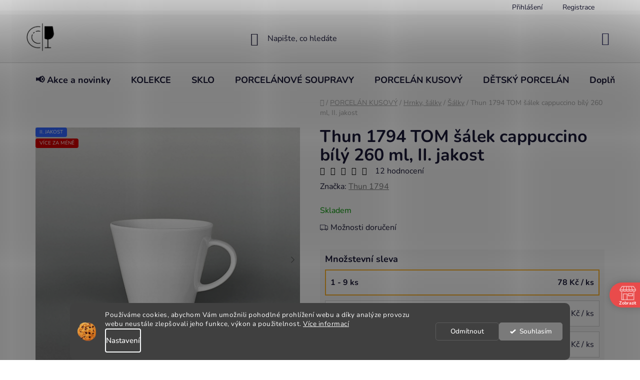

--- FILE ---
content_type: text/html; charset=utf-8
request_url: https://www.svetsklaporcelanu.cz/thun-1794-tom-salek-cappuccino-bily-260-ml--ii--jakost/
body_size: 45614
content:
<!doctype html><html lang="cs" dir="ltr" class="header-background-light external-fonts-loaded"><head><meta charset="utf-8" /><meta name="viewport" content="width=device-width,initial-scale=1" /><title>Thun 1794 TOM šálek cappuccino bílý 260 ml, II. jakost - Svět skla &amp; porcelánu</title><link rel="preconnect" href="https://cdn.myshoptet.com" /><link rel="dns-prefetch" href="https://cdn.myshoptet.com" /><link rel="preload" href="https://cdn.myshoptet.com/prj/dist/master/cms/libs/jquery/jquery-1.11.3.min.js" as="script" /><link href="https://cdn.myshoptet.com/prj/dist/master/cms/templates/frontend_templates/shared/css/font-face/nunito.css" rel="stylesheet"><link href="https://cdn.myshoptet.com/prj/dist/master/shop/dist/font-shoptet-13.css.5d691cfa7dea9a48eb63.css" rel="stylesheet"><script>
dataLayer = [];
dataLayer.push({'shoptet' : {
    "pageType": "productDetail",
    "currency": "CZK",
    "currencyInfo": {
        "decimalSeparator": ",",
        "exchangeRate": 1,
        "priceDecimalPlaces": 2,
        "symbol": "K\u010d",
        "symbolLeft": 0,
        "thousandSeparator": " "
    },
    "language": "cs",
    "projectId": 495700,
    "product": {
        "id": 1219,
        "guid": "0b8f53ac-ae96-11ec-8bf5-246e96436f40",
        "hasVariants": false,
        "codes": [
            {
                "code": "00383",
                "quantity": "> 5",
                "stocks": [
                    {
                        "id": 1,
                        "quantity": "> 5"
                    },
                    {
                        "id": "ext",
                        "quantity": "0"
                    }
                ]
            }
        ],
        "code": "00383",
        "name": "Thun 1794 TOM \u0161\u00e1lek cappuccino b\u00edl\u00fd 260 ml, II. jakost",
        "appendix": "",
        "weight": 0.20000000000000001,
        "manufacturer": "Thun 1794",
        "manufacturerGuid": "1EF53346E0F66FD6BE66DA0BA3DED3EE",
        "currentCategory": "Porcel\u00e1n kusov\u00fd Thun 1794 | Porcel\u00e1nov\u00e9 hrnky, \u0161\u00e1lky Thun 1794 | Porcel\u00e1nov\u00e9 \u0161\u00e1lky Thun 1794",
        "currentCategoryGuid": "43cfb967-8b5c-11ec-9c66-246e96436e9c",
        "defaultCategory": "Porcel\u00e1n kusov\u00fd Thun 1794 | Porcel\u00e1nov\u00e9 hrnky, \u0161\u00e1lky Thun 1794 | Porcel\u00e1nov\u00e9 \u0161\u00e1lky Thun 1794",
        "defaultCategoryGuid": "43cfb967-8b5c-11ec-9c66-246e96436e9c",
        "currency": "CZK",
        "priceWithVat": 78
    },
    "stocks": [
        {
            "id": 1,
            "title": "sklad - Sv\u011bt skla & porcel\u00e1nu",
            "isDeliveryPoint": 1,
            "visibleOnEshop": 1
        },
        {
            "id": "ext",
            "title": "Sklad",
            "isDeliveryPoint": 0,
            "visibleOnEshop": 1
        }
    ],
    "cartInfo": {
        "id": null,
        "freeShipping": false,
        "leftToFreeGift": {
            "formattedPrice": "0 K\u010d",
            "priceLeft": 0
        },
        "freeGift": false,
        "leftToFreeShipping": {
            "priceLeft": 5000,
            "dependOnRegion": 0,
            "formattedPrice": "5 000 K\u010d"
        },
        "discountCoupon": [],
        "getNoBillingShippingPrice": {
            "withoutVat": 0,
            "vat": 0,
            "withVat": 0
        },
        "cartItems": [],
        "taxMode": "ORDINARY"
    },
    "cart": [],
    "customer": {
        "priceRatio": 1,
        "priceListId": 1,
        "groupId": null,
        "registered": false,
        "mainAccount": false
    }
}});
dataLayer.push({'cookie_consent' : {
    "marketing": "denied",
    "analytics": "denied"
}});
document.addEventListener('DOMContentLoaded', function() {
    shoptet.consent.onAccept(function(agreements) {
        if (agreements.length == 0) {
            return;
        }
        dataLayer.push({
            'cookie_consent' : {
                'marketing' : (agreements.includes(shoptet.config.cookiesConsentOptPersonalisation)
                    ? 'granted' : 'denied'),
                'analytics': (agreements.includes(shoptet.config.cookiesConsentOptAnalytics)
                    ? 'granted' : 'denied')
            },
            'event': 'cookie_consent'
        });
    });
});
</script>
<meta property="og:type" content="website"><meta property="og:site_name" content="svetsklaporcelanu.cz"><meta property="og:url" content="https://www.svetsklaporcelanu.cz/thun-1794-tom-salek-cappuccino-bily-260-ml--ii--jakost/"><meta property="og:title" content="Thun 1794 TOM šálek cappuccino bílý 260 ml, II. jakost - Svět skla &amp; porcelánu"><meta name="author" content="Svět skla &amp; porcelánu"><meta name="web_author" content="Shoptet.cz"><meta name="dcterms.rightsHolder" content="www.svetsklaporcelanu.cz"><meta name="robots" content="index,follow"><meta property="og:image" content="https://cdn.myshoptet.com/usr/www.svetsklaporcelanu.cz/user/shop/big/1219_thun-1794-tom-salek-cappuccino-bily-260-ml--ii--jakost.png?68794897"><meta property="og:description" content="Thun 1794 TOM šálek cappuccino bílý 260 ml, II. jakost. "><meta name="description" content="Thun 1794 TOM šálek cappuccino bílý 260 ml, II. jakost. "><meta property="product:price:amount" content="78"><meta property="product:price:currency" content="CZK"><style>:root {--color-primary: #7a7a7a;--color-primary-h: 0;--color-primary-s: 0%;--color-primary-l: 48%;--color-primary-hover: #000000;--color-primary-hover-h: 0;--color-primary-hover-s: 0%;--color-primary-hover-l: 0%;--color-secondary: #ffb429;--color-secondary-h: 39;--color-secondary-s: 100%;--color-secondary-l: 58%;--color-secondary-hover: #ffa600;--color-secondary-hover-h: 39;--color-secondary-hover-s: 100%;--color-secondary-hover-l: 50%;--color-tertiary: #000000;--color-tertiary-h: 0;--color-tertiary-s: 0%;--color-tertiary-l: 0%;--color-tertiary-hover: #cfcfcf;--color-tertiary-hover-h: 0;--color-tertiary-hover-s: 0%;--color-tertiary-hover-l: 81%;--color-header-background: #f7f7f7;--template-font: "Nunito";--template-headings-font: "Nunito";--header-background-url: none;--cookies-notice-background: #1A1937;--cookies-notice-color: #F8FAFB;--cookies-notice-button-hover: #f5f5f5;--cookies-notice-link-hover: #27263f;--templates-update-management-preview-mode-content: "Náhled aktualizací šablony je aktivní pro váš prohlížeč."}</style>
    
    <link href="https://cdn.myshoptet.com/prj/dist/master/shop/dist/main-13.less.398c5bf063f5486eb98d.css" rel="stylesheet" />
            <link href="https://cdn.myshoptet.com/prj/dist/master/shop/dist/mobile-header-v1-13.less.0eef05b29271a35e0eed.css" rel="stylesheet" />
    
    <script>var shoptet = shoptet || {};</script>
    <script src="https://cdn.myshoptet.com/prj/dist/master/shop/dist/main-3g-header.js.b3b3f48cd33902743054.js"></script>
<!-- User include --><!-- api 427(81) html code header -->
<link rel="stylesheet" href="https://cdn.myshoptet.com/usr/api2.dklab.cz/user/documents/_doplnky/instagram/495700/2/495700_2.css" type="text/css" /><style>
        :root {
            --dklab-instagram-header-color: #000000;  
            --dklab-instagram-header-background: #DDDDDD;  
            --dklab-instagram-font-weight: 700;
            --dklab-instagram-font-size: 180%;
            --dklab-instagram-logoUrl: url(https://cdn.myshoptet.com/usr/api2.dklab.cz/user/documents/_doplnky/instagram/img/logo-duha.png); 
            --dklab-instagram-logo-size-width: 40px;
            --dklab-instagram-logo-size-height: 40px;                        
            --dklab-instagram-hover-content: 0;                        
            --dklab-instagram-padding: 0px;                        
            --dklab-instagram-border-color: #888888;
            
        }
        </style>
<!-- api 428(82) html code header -->
<link rel="stylesheet" href="https://cdn.myshoptet.com/usr/api2.dklab.cz/user/documents/_doplnky/oblibene/495700/22/495700_22.css" type="text/css" /><style>
        :root {
            --dklab-favourites-flag-color: #E91B7D;
            --dklab-favourites-flag-text-color: #FFFFFF;
            --dklab-favourites-add-text-color: #000000;            
            --dklab-favourites-remove-text-color: #E91B7D;            
            --dklab-favourites-add-text-detail-color: #000000;            
            --dklab-favourites-remove-text-detail-color: #E91B7D;            
            --dklab-favourites-header-icon-color: #E91B7D;            
            --dklab-favourites-counter-color: #E91B7D;            
        } </style>
<!-- api 473(125) html code header -->

                <style>
                    #order-billing-methods .radio-wrapper[data-guid="a1db68bf-186e-11ef-8e3c-7e5737a80901"]:not(.cgapplepay), #order-billing-methods .radio-wrapper[data-guid="a1e45984-186e-11ef-8e3c-7e5737a80901"]:not(.cggooglepay) {
                        display: none;
                    }
                </style>
                <script type="text/javascript">
                    document.addEventListener('DOMContentLoaded', function() {
                        if (getShoptetDataLayer('pageType') === 'billingAndShipping') {
                            
                try {
                    if (window.ApplePaySession && window.ApplePaySession.canMakePayments()) {
                        document.querySelector('#order-billing-methods .radio-wrapper[data-guid="a1db68bf-186e-11ef-8e3c-7e5737a80901"]').classList.add('cgapplepay');
                    }
                } catch (err) {} 
            
                            
                const cgBaseCardPaymentMethod = {
                        type: 'CARD',
                        parameters: {
                            allowedAuthMethods: ["PAN_ONLY", "CRYPTOGRAM_3DS"],
                            allowedCardNetworks: [/*"AMEX", "DISCOVER", "INTERAC", "JCB",*/ "MASTERCARD", "VISA"]
                        }
                };
                
                function cgLoadScript(src, callback)
                {
                    var s,
                        r,
                        t;
                    r = false;
                    s = document.createElement('script');
                    s.type = 'text/javascript';
                    s.src = src;
                    s.onload = s.onreadystatechange = function() {
                        if ( !r && (!this.readyState || this.readyState == 'complete') )
                        {
                            r = true;
                            callback();
                        }
                    };
                    t = document.getElementsByTagName('script')[0];
                    t.parentNode.insertBefore(s, t);
                } 
                
                function cgGetGoogleIsReadyToPayRequest() {
                    return Object.assign(
                        {},
                        {
                            apiVersion: 2,
                            apiVersionMinor: 0
                        },
                        {
                            allowedPaymentMethods: [cgBaseCardPaymentMethod]
                        }
                    );
                }

                function onCgGooglePayLoaded() {
                    let paymentsClient = new google.payments.api.PaymentsClient({environment: 'PRODUCTION'});
                    paymentsClient.isReadyToPay(cgGetGoogleIsReadyToPayRequest()).then(function(response) {
                        if (response.result) {
                            document.querySelector('#order-billing-methods .radio-wrapper[data-guid="a1e45984-186e-11ef-8e3c-7e5737a80901"]').classList.add('cggooglepay');	 	 	 	 	 
                        }
                    })
                    .catch(function(err) {});
                }
                
                cgLoadScript('https://pay.google.com/gp/p/js/pay.js', onCgGooglePayLoaded);
            
                        }
                    });
                </script> 
                
<!-- api 1004(637) html code header -->
<script>
                /* Ellity */      
                /* Compatibility */
                     
      window.mehub = window.mehub || {};
      window.mehub.bonus = {
        businessId: '7272f96a-544d-4ca7-8af4-535829bed5e4',
        addonId: 'f3be0695-cb5a-40b4-a5e1-00018043c2c0'
      }
    
                /* Latest */
                           
      window.ellity = window.ellity || {};
      window.ellity.bonus = {
        businessId: '7272f96a-544d-4ca7-8af4-535829bed5e4',
        addonId: 'f3be0695-cb5a-40b4-a5e1-00018043c2c0'
      }
    
                /* Extensions */
                
                </script>
<!-- api 690(337) html code header -->
<script>var ophWidgetData={"lang":"cs","link":"https:\/\/www.svetsklaporcelanu.cz\/kontakt\/","logo":true,"turnOff":false,"expanded":false,"lunchShow":false,"checkHoliday":true,"showNextWeek":true,"showWidgetStart":"02:00","showWidgetEnd":"23:59","beforeOpenStore":0,"beforeCloseStore":0,"openingHours":[{"day":1,"openHour":"10:00","closeHour":"17:00","openPause":"","closePause":"","closed":false,"staticHourText":""},{"day":2,"openHour":"10:00","closeHour":"15:00","openPause":"","closePause":"","closed":false,"staticHourText":""},{"day":3,"openHour":"10:00","closeHour":"15:00","openPause":"","closePause":"","closed":false,"staticHourText":""},{"day":4,"openHour":"10:00","closeHour":"15:00","openPause":"","closePause":"","closed":false,"staticHourText":""},{"day":5,"openHour":"10:00","closeHour":"12:00","openPause":"","closePause":"","closed":true,"staticHourText":""},{"day":6,"openHour":"","closeHour":"","openPause":"","closePause":"","closed":true,"staticHourText":""},{"day":7,"openHour":"","closeHour":"","openPause":"","closePause":"","closed":true,"staticHourText":""}],"excludes":[{"date":"2025-09-10","openHour":"","closeHour":"","openPause":"","closePause":"","closed":true,"text":""},{"date":"2025-09-11","openHour":"","closeHour":"","openPause":"","closePause":"","closed":true,"text":""},{"date":"2025-09-12","openHour":"","closeHour":"","openPause":"","closePause":"","closed":true,"text":""},{"date":"2025-09-15","openHour":"","closeHour":"","openPause":"","closePause":"","closed":true,"text":""}],"holidayList":["01-01","01-05","08-05","05-07","06-07","28-09","28-10","17-11","24-12","25-12","26-12"],"todayLongFormat":false,"logoFilemanager":"","colors":{"bg_header_color":"#f4bc25","bg_logo_color":"#ffffff","bg_title_color":"#ffffff","bg_preopen_color":"#03a9f4","bg_open_color":"#4caf50","bg_pause_color":"#ff9800","bg_preclose_color":"#ff6f00","bg_close_color":"#e94b4b","color_exception_day":"#e94b4b"},"address":"Na Ko\u0161ince 5, Praha 8, 180 00","icon":"icon-01","bottomPosition":"100","showDetailOnExpand":true,"disableDetail":false,"disableDetailTable":false,"hideOnMobile":false,"hideOnCheckout":false,"weekTurnOff":[],"directPosition":"rtl"}</script>
<!-- api 1280(896) html code header -->
<link rel="stylesheet" href="https://cdn.myshoptet.com/usr/shoptet.tomashlad.eu/user/documents/extras/cookies-addon/screen.min.css?v005">
<script>
    var shoptetakCookiesSettings={"useRoundingCorners":true,"cookiesImgPopup":false,"cookiesSize":"thin","cookiesOrientation":"horizontal","cookiesImg":"1","buttonBg":true,"showPopup":false};

    var body=document.getElementsByTagName("body")[0];

    const rootElement = document.documentElement;

    rootElement.classList.add("st-cookies-v2");

    if (shoptetakCookiesSettings.useRoundingCorners) {
        rootElement.classList.add("st-cookies-corners");
    }
    if (shoptetakCookiesSettings.cookiesImgPopup) {
        rootElement.classList.add("st-cookies-popup-img");
    }
    if (shoptetakCookiesSettings.cookiesImg) {
        rootElement.classList.add("st-cookies-img");
    }
    if (shoptetakCookiesSettings.buttonBg) {
        rootElement.classList.add("st-cookies-btn");
    }
    if (shoptetakCookiesSettings.cookiesSize) {
        if (shoptetakCookiesSettings.cookiesSize === 'thin') {
            rootElement.classList.add("st-cookies-thin");
        }
        if (shoptetakCookiesSettings.cookiesSize === 'middle') {
            rootElement.classList.add("st-cookies-middle");
        }
        if (shoptetakCookiesSettings.cookiesSize === 'large') {
            rootElement.classList.add("st-cookies-large");
        }
    }
    if (shoptetakCookiesSettings.cookiesOrientation) {
        if (shoptetakCookiesSettings.cookiesOrientation === 'vertical') {
            rootElement.classList.add("st-cookies-vertical");
        }
    }
</script>

<!-- service 427(81) html code header -->
<link rel="stylesheet" href="https://cdn.myshoptet.com/usr/api2.dklab.cz/user/documents/_doplnky/instagram/font/instagramplus.css" type="text/css" />

<!-- service 619(267) html code header -->
<link href="https://cdn.myshoptet.com/usr/302565.myshoptet.com/user/documents/addons/cartupsell.min.css?24.11.1" rel="stylesheet">
<!-- service 428(82) html code header -->
<style>
@font-face {
    font-family: 'oblibene';
    src:  url('https://cdn.myshoptet.com/usr/api2.dklab.cz/user/documents/_doplnky/oblibene/font/oblibene.eot?v1');
    src:  url('https://cdn.myshoptet.com/usr/api2.dklab.cz/user/documents/_doplnky/oblibene/font/oblibene.eot?v1#iefix') format('embedded-opentype'),
    url('https://cdn.myshoptet.com/usr/api2.dklab.cz/user/documents/_doplnky/oblibene/font/oblibene.ttf?v1') format('truetype'),
    url('https://cdn.myshoptet.com/usr/api2.dklab.cz/user/documents/_doplnky/oblibene/font/oblibene.woff?v1') format('woff'),
    url('https://cdn.myshoptet.com/usr/api2.dklab.cz/user/documents/_doplnky/oblibene/font/oblibene.svg?v1') format('svg');
    font-weight: normal;
    font-style: normal;
}
</style>
<script>
var dklabFavIndividual;
</script>
<!-- service 690(337) html code header -->
<link href="https://cdn.myshoptet.com/usr/mcore.myshoptet.com/user/documents/upload/addon01/ophWidget.min.css?v=1.6.9" rel="stylesheet" />


<!-- service 731(376) html code header -->
<link rel="preconnect" href="https://image.pobo.cz/" crossorigin>
<link rel="stylesheet" href="https://image.pobo.cz/assets/fix-header.css?v=10" media="print" onload="this.media='all'">
<script src="https://image.pobo.cz/assets/fix-header.js"></script>


<!-- service 1004(637) html code header -->
<script src="https://mehub-framework.web.app/main.bundle.js?v=1"></script>
<!-- service 1228(847) html code header -->
<link 
rel="stylesheet" 
href="https://cdn.myshoptet.com/usr/dmartini.myshoptet.com/user/documents/upload/dmartini/shop_rating/shop_rating.min.css?90"
data-author="Dominik Martini" 
data-author-web="dmartini.cz">
<!-- service 1280(896) html code header -->
<style>
.st-cookies-v2.st-cookies-btn .shoptak-carbon .siteCookies .siteCookies__form .siteCookies__buttonWrap button[value=all] {
margin-left: 10px;
}
@media (max-width: 768px) {
.st-cookies-v2.st-cookies-btn .shoptak-carbon .siteCookies .siteCookies__form .siteCookies__buttonWrap button[value=all] {
margin-left: 0px;
}
.st-cookies-v2 .shoptak-carbon .siteCookies.siteCookies--dark .siteCookies__form .siteCookies__buttonWrap button[value=reject] {
margin: 0 10px;
}
}
@media only screen and (max-width: 768px) {
 .st-cookies-v2 .siteCookies .siteCookies__form .siteCookies__buttonWrap .js-cookies-settings[value=all], .st-cookies-v2 .siteCookies .siteCookies__form .siteCookies__buttonWrap button[value=all] {   
  margin: 0 auto 10px auto;
 }
 .st-cookies-v2 .siteCookies.siteCookies--center {
  bottom: unset;
  top: 50%;
  transform: translate(-50%, -50%);
  width: 90%;
 }
}
</style>
<!-- service 2322(1835) html code header -->
<link rel="stylesheet" href="https://cdn.myshoptet.com/addons/dominikmartini/product_salecode/styles.header.min.css?45bff8158f4ef7fb7892f689337fae8277c205ce">
<!-- service 2358(1865) html code header -->
<link rel="stylesheet" href="https://cdn.myshoptet.com/addons/Shubacek/search_add_product/styles.header.min.css?2b2eb904f35b93c17c15e7580c3d13c74c9aab6f">
<!-- service 993(626) html code header -->
<script src="https://cdn.myshoptet.com/usr/chatgo.myshoptet.com/user/documents/fotorecence_functions_cdn.js?v=1"></script>
<style>
.sf-review-img img, img.satisflow-review-image {
    width: 230px;
    height: 300px;
    object-fit: cover;
    border-top-left-radius: 10px;
    border-top-right-radius: 10px;
}

.sf-review.carousel-cell {
    min-height: 620px;
    border-radius: 10px;
}

.sf-upvote-btn-wrapper, .sf-upvote-active-btn-wrapper {
    position: absolute;
    bottom: 0;
    right: 10px;
}
.sf-review{
	width: 232px;
      border: 1px solid rgb(204, 204, 204);
}

.satisflow-review-image:hover {opacity: 0.8;}
.satisflow-review-image-modal {
    display: none;
    position: fixed;
    z-index: 2147483647;
    padding-top: 100px;
    left: 0;
    top: 0;
    width: 100%;
    height: 100%;
    overflow-y: scroll;
    background-color: rgb(0,0,0);
    background-color: rgba(0,0,0,0.9);
    cursor: pointer;
}
.satisflow-review-image-modal-content {
    margin: auto;
    display: block;
    max-width: 100%;
}
.sf-widget-brand-link{
	font-weight: bold;
  text-decoration: underline;
}
.satisflow-review-image-modal-content{
    animation-name: zoom;
    animation-duration: 0.3s;
}
@keyframes zoom {
    from {transform:scale(0)}
    to {transform:scale(1)}
}
.satisflow-review-image-modal-close {
    position: absolute;
    top: 15px;
    right: 35px;
    color: whitesmoke;
    font-size: 40px;
    font-weight: bold;
    transition: 0.3s;
}

.satisflow-review-image-modal-close:hover,
.satisflow-review-image-modal-close:focus {
    color: #bbb;
    text-decoration: none;
    cursor: pointer;
}
.flickity-button:hover {
  outline: none;
  color: black;
  border: none;
}
.flickity-button:disabled {
  display: none;
}
</style>
<script src="https://app.satisflow.cz/static/lib/flickity/flickity.min.js"></script>
<style>
.flickity-enabled{position:relative}.flickity-enabled:focus{outline:0}.flickity-viewport{overflow:hidden;position:relative;height:100%}.flickity-slider{position:absolute;width:100%;height:100%}.flickity-enabled.is-draggable{-webkit-tap-highlight-color:transparent;-webkit-user-select:none;-moz-user-select:none;-ms-user-select:none;user-select:none}.flickity-enabled.is-draggable .flickity-viewport{cursor:move;cursor:-webkit-grab;cursor:grab}.flickity-enabled.is-draggable .flickity-viewport.is-pointer-down{cursor:-webkit-grabbing;cursor:grabbing}.flickity-button{position:absolute;background:hsla(0,0%,100%,.75);border:none;color:#333}.flickity-button:hover{background:#fff;cursor:pointer}.flickity-button:focus{outline:0;box-shadow:0 0 0 5px #19f}.flickity-button:active{opacity:.6}.flickity-button:disabled{opacity:.3;cursor:auto;pointer-events:none}.flickity-button-icon{fill:currentColor}.flickity-prev-next-button{top:50%;width:44px;height:44px;border-radius:50%;transform:translateY(-50%)}.flickity-prev-next-button.previous{left:10px}.flickity-prev-next-button.next{right:10px}.flickity-rtl .flickity-prev-next-button.previous{left:auto;right:10px}.flickity-rtl .flickity-prev-next-button.next{right:auto;left:10px}.flickity-prev-next-button .flickity-button-icon{position:absolute;left:20%;top:20%;width:60%;height:60%}.flickity-page-dots{position:absolute;width:100%;bottom:-25px;padding:0;margin:0;list-style:none;text-align:center;line-height:1}.flickity-rtl .flickity-page-dots{direction:rtl}.flickity-page-dots .dot{display:inline-block;width:10px;height:10px;margin:0 8px;background:#333;border-radius:50%;opacity:.25;cursor:pointer}.flickity-page-dots .dot.is-selected{opacity:1}
</style>
<style>
/* fallback google icons */
@font-face {
  font-family: 'Material Symbols Outlined';
  font-style: normal;
  font-weight: 400;
  src: url(https://fonts.gstatic.com/s/materialsymbolsoutlined/v86/kJF1BvYX7BgnkSrUwT8OhrdQw4oELdPIeeII9v6oDMzByHX9rA6RzaxHMPdY43zj-jCxv3fzvRNU22ZXGJpEpjC_1n-q_4MrImHCIJIZrDCvHOej.woff2) format('woff2');
}

.material-symbols-outlined {
  font-family: 'Material Symbols Outlined'!important;
  font-weight: normal;
  font-style: normal;
  font-size: 24px;
  line-height: 1;
  letter-spacing: normal;
  text-transform: none;
  display: inline-block;
  white-space: nowrap;
  word-wrap: normal;
  direction: ltr;
  -webkit-font-feature-settings: 'liga';
  -webkit-font-smoothing: antialiased;
}
.satisflow-multiline-ellipsis {
  overflow: hidden;
  display: -webkit-box;
  -webkit-box-orient: vertical;
  -webkit-line-clamp: 3; 
  white-space: pre-wrap;
  cursor: pointer;
}
.sf-review-text {
  margin-bottom: 30px;
}
#sf-grid-reviews-widget-table {
  border-collapse: separate;
  border-spacing: 10px;
}
.sf-grid-review-display-none {
  display: none!important;
}
#sf-grid-reviews-widget-table td {
 border-radius: 10px;
}
@media only screen and (max-width: 760px) {
  #sf-grid-reviews-widget-table tr {
    display: block;
  }
  #sf-grid-reviews-widget-table td {
     display: block;
     padding-bottom: 0px;
     margin-bottom: 10px;
  }
}
</style>
<!-- service 1709(1293) html code header -->
<style>
.shkRecapImgExtension {
    float: left;
    width: 50px;
    margin-right: 6px;
    margin-bottom: 2px;
}
.shkRecapImgExtension:not(:nth-of-type(1)) {
  display: none;
}

@media only screen and (max-width: 1200px) and (min-width: 992px) {
    .shkRecapImgExtension {
        width: 38px;
    }
    .template-13 .shkRecapImgExtension {
        margin-right: 0;
        margin-bottom: 5px;
        width: 100%;
    }
}
@media only screen and (max-width: 360px) {
	.shkRecapImgExtension {
        width: 38px;
    }
}
.template-08 #checkout-recapitulation a,
.template-06 #checkout-recapitulation a {
	display: inline;
}
@media only screen and (max-width: 760px) and (min-width: 640px) {
	.template-08 .shkRecapImgExtension {
		margin-right: 0;
        margin-bottom: 5px;
        width: 100%;
	}
  .template-08 #checkout-recapitulation a {
  	display: inline-block;
  }
}

@media only screen and (max-width: 992px) and (min-width: 640px) {
    .template-05 .shkRecapImgExtension,
    .template-04 .shkRecapImgExtension {
        width: 38px;
    }
}
</style>
<!-- service 1908(1473) html code header -->
<script type="text/javascript">
    var eshop = {
        'host': 'www.svetsklaporcelanu.cz',
        'projectId': 495700,
        'template': 'Disco',
        'lang': 'cs',
    };
</script>

<link href="https://cdn.myshoptet.com/usr/honzabartos.myshoptet.com/user/documents/style.css?v=255" rel="stylesheet"/>
<script src="https://cdn.myshoptet.com/usr/honzabartos.myshoptet.com/user/documents/script.js?v=234" type="text/javascript"></script>

<style>
.up-callout {
    background-color: rgba(33, 150, 243, 0.1); /* Soft info blue with transparency */
    border: 1px solid rgba(33, 150, 243, 0.3); /* Subtle blue border */
    border-radius: 8px; /* Rounded corners */
    padding: 15px 20px; /* Comfortable padding */
    box-shadow: 0 2px 5px rgba(0, 0, 0, 0.1); /* Subtle shadow for depth */
    max-width: 600px; /* Optional: Limits width for readability */
    margin: 20px auto; /* Centers the box with some spacing */
}

.up-callout p {
    margin: 0; /* Removes default paragraph margin */
    color: #333; /* Dark text for contrast */
    font-size: 16px; /* Readable font size */
    line-height: 1.5; /* Improves readability */
}
</style>
<!-- project html code header -->
<link rel="stylesheet" href="/user/documents/upload/DMupravy/svetsklaporcelanu.cz.css?240">

<link rel="stylesheet" type="text/css" href="//cdn.jsdelivr.net/npm/slick-carousel@1.8.1/slick/slick.css"/>

<style>
.id-1 .welcome-wrapper {
  margin-bottom: 0px;
  padding-bottom: 0px;
}
.quantity input {
 width: 40px !important;
}
.quantity {
 padding-left: 20px !important;
 padding-right: 20px !important;
 margin-right: 10px !important;
}


.welcome-wrapper .welcome h1 {
  text-align: center;
}
.id-1 .content-wrapper .content-wrapper-in .content {
 display: flex;
 flex-direction: column;
}
.id-1 .content-wrapper .content-wrapper-in .content .row.banners-row:nth-of-type(1) {
 order: -2;
}
.id-1 .content-wrapper .content-wrapper-in .content .welcome-wrapper {
 order: -1;
}

</style>


<meta name="google-site-verification" content="uFusGNa5G1vwrPQkIJoU-94rB4IZJaPKHG25Zlvl1pQ" />

<style data-addon="Hodnocení obchodu+" data-author="Dominik Martini">
#hodnoceniobchodu  .vote-wrap:not(.admin-response .vote-wrap),
.id--51 #content .vote-wrap:not(.admin-response .vote-wrap),
.template-14.id--51 .rate-wrapper:not(.admin-response .vote-wrap) {
background-color: #cfcfcf !important;
border-color: #cfcfcf !important;
border-width: 0px !important;
border-style: solid;
border-radius: 0px !important;
}

#hodnoceniobchodu .shop-stat-all a {
background-color: #ffb429 !important;
color: #000000 !important;
border-color: #ffb429 !important;
border-radius: 20px !important;
}

#hodnoceniobchodu .shop-stat-all a:hover {
background-color: #f8a102 !important;
color: #000000 !important;
border-color: #f8a102 !important;
}
</style>

<style>
.top-navigation-bar-menu {
display: none;
}
.top-navigation-bar {
background-color:#ffffff;
border-color: #ffffff;
}
</style>

<script>
document.addEventListener("DOMContentLoaded", function() {
var categoryPerex = document.querySelector('.category-perex.empty-content.empty-content-category');
if (categoryPerex) {
categoryPerex.style.display = 'none';
}
});
</script>



<!-- jg-media.eu upravy -->
<link href="https://cdn.myshoptet.com/usr/607383.myshoptet.com/user/documents/klient/svetsklaporcelanu-cz/style.css?v=2.2" rel="stylesheet" id="jgm">


<style data-addon="Sleva po zadání kódu" data-author="Dominik Martini">
.dm-coupon-div {
border: dashed 1px #cb2d3e !important;
background-color: #ffffff !important;
color: #000000 !important;
border-radius: 0px !important;
}

.dm-coupon-div>div {
padding: 12px !important;
font-size: 16px !important;
}

.dm-coupon-div span {
color: #cb2d3e !important;
}

.dm-coupon-div.copied:before {
background-color: #cb2d3e !important;
font-size: 16px !important;
color: #ffffff !important;
}
</style>


<!-- /User include --><link rel="shortcut icon" href="/favicon.ico" type="image/x-icon" /><link rel="canonical" href="https://www.svetsklaporcelanu.cz/thun-1794-tom-salek-cappuccino-bily-260-ml--ii--jakost/" />    <script>
        var _hwq = _hwq || [];
        _hwq.push(['setKey', '0C36A7DFA9B3B658E8AD6170D0CC9854']);
        _hwq.push(['setTopPos', '150']);
        _hwq.push(['showWidget', '22']);
        (function() {
            var ho = document.createElement('script');
            ho.src = 'https://cz.im9.cz/direct/i/gjs.php?n=wdgt&sak=0C36A7DFA9B3B658E8AD6170D0CC9854';
            var s = document.getElementsByTagName('script')[0]; s.parentNode.insertBefore(ho, s);
        })();
    </script>
<script>!function(){var t={9196:function(){!function(){var t=/\[object (Boolean|Number|String|Function|Array|Date|RegExp)\]/;function r(r){return null==r?String(r):(r=t.exec(Object.prototype.toString.call(Object(r))))?r[1].toLowerCase():"object"}function n(t,r){return Object.prototype.hasOwnProperty.call(Object(t),r)}function e(t){if(!t||"object"!=r(t)||t.nodeType||t==t.window)return!1;try{if(t.constructor&&!n(t,"constructor")&&!n(t.constructor.prototype,"isPrototypeOf"))return!1}catch(t){return!1}for(var e in t);return void 0===e||n(t,e)}function o(t,r,n){this.b=t,this.f=r||function(){},this.d=!1,this.a={},this.c=[],this.e=function(t){return{set:function(r,n){u(c(r,n),t.a)},get:function(r){return t.get(r)}}}(this),i(this,t,!n);var e=t.push,o=this;t.push=function(){var r=[].slice.call(arguments,0),n=e.apply(t,r);return i(o,r),n}}function i(t,n,o){for(t.c.push.apply(t.c,n);!1===t.d&&0<t.c.length;){if("array"==r(n=t.c.shift()))t:{var i=n,a=t.a;if("string"==r(i[0])){for(var f=i[0].split("."),s=f.pop(),p=(i=i.slice(1),0);p<f.length;p++){if(void 0===a[f[p]])break t;a=a[f[p]]}try{a[s].apply(a,i)}catch(t){}}}else if("function"==typeof n)try{n.call(t.e)}catch(t){}else{if(!e(n))continue;for(var l in n)u(c(l,n[l]),t.a)}o||(t.d=!0,t.f(t.a,n),t.d=!1)}}function c(t,r){for(var n={},e=n,o=t.split("."),i=0;i<o.length-1;i++)e=e[o[i]]={};return e[o[o.length-1]]=r,n}function u(t,o){for(var i in t)if(n(t,i)){var c=t[i];"array"==r(c)?("array"==r(o[i])||(o[i]=[]),u(c,o[i])):e(c)?(e(o[i])||(o[i]={}),u(c,o[i])):o[i]=c}}window.DataLayerHelper=o,o.prototype.get=function(t){var r=this.a;t=t.split(".");for(var n=0;n<t.length;n++){if(void 0===r[t[n]])return;r=r[t[n]]}return r},o.prototype.flatten=function(){this.b.splice(0,this.b.length),this.b[0]={},u(this.a,this.b[0])}}()}},r={};function n(e){var o=r[e];if(void 0!==o)return o.exports;var i=r[e]={exports:{}};return t[e](i,i.exports,n),i.exports}n.n=function(t){var r=t&&t.__esModule?function(){return t.default}:function(){return t};return n.d(r,{a:r}),r},n.d=function(t,r){for(var e in r)n.o(r,e)&&!n.o(t,e)&&Object.defineProperty(t,e,{enumerable:!0,get:r[e]})},n.o=function(t,r){return Object.prototype.hasOwnProperty.call(t,r)},function(){"use strict";n(9196)}()}();</script>    <!-- Global site tag (gtag.js) - Google Analytics -->
    <script async src="https://www.googletagmanager.com/gtag/js?id=G-6Y48D2Z15H"></script>
    <script>
        
        window.dataLayer = window.dataLayer || [];
        function gtag(){dataLayer.push(arguments);}
        

                    console.debug('default consent data');

            gtag('consent', 'default', {"ad_storage":"denied","analytics_storage":"denied","ad_user_data":"denied","ad_personalization":"denied","wait_for_update":500});
            dataLayer.push({
                'event': 'default_consent'
            });
        
        gtag('js', new Date());

        
                gtag('config', 'G-6Y48D2Z15H', {"groups":"GA4","send_page_view":false,"content_group":"productDetail","currency":"CZK","page_language":"cs"});
        
                gtag('config', 'AW-474502180', {"allow_enhanced_conversions":true});
        
        
        
        
        
                    gtag('event', 'page_view', {"send_to":"GA4","page_language":"cs","content_group":"productDetail","currency":"CZK"});
        
                gtag('set', 'currency', 'CZK');

        gtag('event', 'view_item', {
            "send_to": "UA",
            "items": [
                {
                    "id": "00383",
                    "name": "Thun 1794 TOM \u0161\u00e1lek cappuccino b\u00edl\u00fd 260 ml, II. jakost",
                    "category": "Porcel\u00e1n kusov\u00fd Thun 1794 \/ Porcel\u00e1nov\u00e9 hrnky, \u0161\u00e1lky Thun 1794 \/ Porcel\u00e1nov\u00e9 \u0161\u00e1lky Thun 1794",
                                        "brand": "Thun 1794",
                                                            "price": 64.46
                }
            ]
        });
        
        
        
        
        
                    gtag('event', 'view_item', {"send_to":"GA4","page_language":"cs","content_group":"productDetail","value":64.459999999999994,"currency":"CZK","items":[{"item_id":"00383","item_name":"Thun 1794 TOM \u0161\u00e1lek cappuccino b\u00edl\u00fd 260 ml, II. jakost","item_brand":"Thun 1794","item_category":"Porcel\u00e1n kusov\u00fd Thun 1794","item_category2":"Porcel\u00e1nov\u00e9 hrnky, \u0161\u00e1lky Thun 1794","item_category3":"Porcel\u00e1nov\u00e9 \u0161\u00e1lky Thun 1794","price":64.459999999999994,"quantity":1,"index":0}]});
        
        
        
        
        
        
        
        document.addEventListener('DOMContentLoaded', function() {
            if (typeof shoptet.tracking !== 'undefined') {
                for (var id in shoptet.tracking.bannersList) {
                    gtag('event', 'view_promotion', {
                        "send_to": "UA",
                        "promotions": [
                            {
                                "id": shoptet.tracking.bannersList[id].id,
                                "name": shoptet.tracking.bannersList[id].name,
                                "position": shoptet.tracking.bannersList[id].position
                            }
                        ]
                    });
                }
            }

            shoptet.consent.onAccept(function(agreements) {
                if (agreements.length !== 0) {
                    console.debug('gtag consent accept');
                    var gtagConsentPayload =  {
                        'ad_storage': agreements.includes(shoptet.config.cookiesConsentOptPersonalisation)
                            ? 'granted' : 'denied',
                        'analytics_storage': agreements.includes(shoptet.config.cookiesConsentOptAnalytics)
                            ? 'granted' : 'denied',
                                                                                                'ad_user_data': agreements.includes(shoptet.config.cookiesConsentOptPersonalisation)
                            ? 'granted' : 'denied',
                        'ad_personalization': agreements.includes(shoptet.config.cookiesConsentOptPersonalisation)
                            ? 'granted' : 'denied',
                        };
                    console.debug('update consent data', gtagConsentPayload);
                    gtag('consent', 'update', gtagConsentPayload);
                    dataLayer.push(
                        { 'event': 'update_consent' }
                    );
                }
            });
        });
    </script>
<!-- Start Srovname.cz Pixel -->
<script type="text/plain" data-cookiecategory="analytics">
    !(function (e, n, t, a, s, o, r) {
        e[a] ||
        (((s = e[a] = function () {
            s.process ? s.process.apply(s, arguments) : s.queue.push(arguments);
        }).queue = []),
            ((o = n.createElement(t)).async = 1),
            (o.src = "https://tracking.srovname.cz/srovnamepixel.js"),
            (o.dataset.srv9 = "1"),
            (r = n.getElementsByTagName(t)[0]).parentNode.insertBefore(o, r));
    })(window, document, "script", "srovname");
    srovname("init", "171b91cada2031a586ccd0fb2ae67a13");
</script>
<!-- End Srovname.cz Pixel -->
<script>
    (function(t, r, a, c, k, i, n, g) { t['ROIDataObject'] = k;
    t[k]=t[k]||function(){ (t[k].q=t[k].q||[]).push(arguments) },t[k].c=i;n=r.createElement(a),
    g=r.getElementsByTagName(a)[0];n.async=1;n.src=c;g.parentNode.insertBefore(n,g)
    })(window, document, 'script', '//www.heureka.cz/ocm/sdk.js?source=shoptet&version=2&page=product_detail', 'heureka', 'cz');

    heureka('set_user_consent', 0);
</script>
</head><body class="desktop id-910 in-salky template-13 type-product type-detail one-column-body columns-mobile-2 columns-4 smart-labels-active ums_a11y_category_page--on ums_discussion_rating_forms--off ums_a11y_pagination--on ums_flags_display_unification--off mobile-header-version-1"><noscript>
    <style>
        #header {
            padding-top: 0;
            position: relative !important;
            top: 0;
        }
        .header-navigation {
            position: relative !important;
        }
        .overall-wrapper {
            margin: 0 !important;
        }
        body:not(.ready) {
            visibility: visible !important;
        }
    </style>
    <div class="no-javascript">
        <div class="no-javascript__title">Musíte změnit nastavení vašeho prohlížeče</div>
        <div class="no-javascript__text">Podívejte se na: <a href="https://www.google.com/support/bin/answer.py?answer=23852">Jak povolit JavaScript ve vašem prohlížeči</a>.</div>
        <div class="no-javascript__text">Pokud používáte software na blokování reklam, může být nutné povolit JavaScript z této stránky.</div>
        <div class="no-javascript__text">Děkujeme.</div>
    </div>
</noscript>

        <div id="fb-root"></div>
        <script>
            window.fbAsyncInit = function() {
                FB.init({
//                    appId            : 'your-app-id',
                    autoLogAppEvents : true,
                    xfbml            : true,
                    version          : 'v19.0'
                });
            };
        </script>
        <script async defer crossorigin="anonymous" src="https://connect.facebook.net/cs_CZ/sdk.js"></script>    <div class="siteCookies siteCookies--bottom siteCookies--dark js-siteCookies" role="dialog" data-testid="cookiesPopup" data-nosnippet>
        <div class="siteCookies__form">
            <div class="siteCookies__content">
                <div class="siteCookies__text">
                    Používáme cookies, abychom Vám umožnili pohodlné prohlížení webu a díky analýze provozu webu neustále zlepšovali jeho funkce, výkon a použitelnost. <a href="/podminky-ochrany-osobnich-udaju/" target="_blank" rel="noopener noreferrer">Více informací</a>
                </div>
                <p class="siteCookies__links">
                    <button class="siteCookies__link js-cookies-settings" aria-label="Nastavení cookies" data-testid="cookiesSettings">Nastavení</button>
                </p>
            </div>
            <div class="siteCookies__buttonWrap">
                                    <button class="siteCookies__button js-cookiesConsentSubmit" value="reject" aria-label="Odmítnout cookies" data-testid="buttonCookiesReject">Odmítnout</button>
                                <button class="siteCookies__button js-cookiesConsentSubmit" value="all" aria-label="Přijmout cookies" data-testid="buttonCookiesAccept">Souhlasím</button>
            </div>
        </div>
        <script>
            document.addEventListener("DOMContentLoaded", () => {
                const siteCookies = document.querySelector('.js-siteCookies');
                document.addEventListener("scroll", shoptet.common.throttle(() => {
                    const st = document.documentElement.scrollTop;
                    if (st > 1) {
                        siteCookies.classList.add('siteCookies--scrolled');
                    } else {
                        siteCookies.classList.remove('siteCookies--scrolled');
                    }
                }, 100));
            });
        </script>
    </div>
<a href="#content" class="skip-link sr-only">Přejít na obsah</a><div class="overall-wrapper"><div class="user-action"><div class="container"><div class="user-action-in"><div class="user-action-login popup-widget login-widget"><div class="popup-widget-inner"><h2>Přihlášení k vašemu účtu</h2><div id="customerLogin"><form action="/action/Customer/Login/" method="post" id="formLoginIncluded" class="csrf-enabled" data-testid="formLogin"><input type="hidden" name="referer" value="" /><div class="form-group"><div class="input-wrapper email js-validated-element-wrapper no-label"><input type="email" name="email" class="form-control" placeholder="E-mailová adresa (např. jan@novak.cz)" data-testid="inputEmail" autocomplete="email" required /></div></div><div class="form-group"><div class="input-wrapper password js-validated-element-wrapper no-label"><input type="password" name="password" class="form-control" placeholder="Heslo" data-testid="inputPassword" autocomplete="current-password" required /><span class="no-display">Nemůžete vyplnit toto pole</span><input type="text" name="surname" value="" class="no-display" /></div></div><div class="form-group"><div class="login-wrapper"><button type="submit" class="btn btn-secondary btn-text btn-login" data-testid="buttonSubmit">Přihlásit se</button><div class="password-helper"><a href="/registrace/" data-testid="signup" rel="nofollow">Nová registrace</a><a href="/klient/zapomenute-heslo/" rel="nofollow">Zapomenuté heslo</a></div></div></div><div class="social-login-buttons"><div class="social-login-buttons-divider"><span>nebo</span></div><div class="form-group"><a href="/action/Social/login/?provider=Google" class="login-btn google" rel="nofollow"><span class="login-google-icon"></span><strong>Přihlásit se přes Google</strong></a></div><div class="form-group"><a href="/action/Social/login/?provider=Seznam" class="login-btn seznam" rel="nofollow"><span class="login-seznam-icon"></span><strong>Přihlásit se přes Seznam</strong></a></div></div></form>
</div></div></div>
    <div id="cart-widget" class="user-action-cart popup-widget cart-widget loader-wrapper" data-testid="popupCartWidget" role="dialog" aria-hidden="true">
        <div class="popup-widget-inner cart-widget-inner place-cart-here">
            <div class="loader-overlay">
                <div class="loader"></div>
            </div>
        </div>
    </div>
</div>
</div></div><div class="top-navigation-bar" data-testid="topNavigationBar">

    <div class="container">

                            <div class="top-navigation-menu">
                <ul class="top-navigation-bar-menu">
                                            <li class="top-navigation-menu-item-898">
                            <a href="/o-nas/" title="O nás...">O nás...</a>
                        </li>
                                            <li class="top-navigation-menu-item-1159">
                            <a href="/definice-ii--jakost-porcelanu-thun-1794/" title="Definice II. jakost porcelánu Thun 1794">Definice II. jakost</a>
                        </li>
                                            <li class="top-navigation-menu-item-1185">
                            <a href="/cash-carry/" title="Cash &amp; Carry">Cash &amp; Carry</a>
                        </li>
                                            <li class="top-navigation-menu-item-994">
                            <a href="/reklamace-vraceni/" title="Reklamace a vrácení zboží">Reklamace / Vrácení</a>
                        </li>
                                            <li class="top-navigation-menu-item-997">
                            <a href="/doprava-a-platba/" title="Doprava a platba">Doprava a platba</a>
                        </li>
                                            <li class="top-navigation-menu-item-1000">
                            <a href="/doprava-a-platba-sr/" title="Doprava a platba SR">Doprava a platba SR</a>
                        </li>
                                            <li class="top-navigation-menu-item-1126">
                            <a href="/vernostni-program/" title="💎 Věrnostní program – Odměny za Vaši věrnost">Věrnostní program</a>
                        </li>
                                            <li class="top-navigation-menu-item-682">
                            <a href="/blog/" title="Blog">Blog</a>
                        </li>
                                            <li class="top-navigation-menu-item-39">
                            <a href="/obchodni-podminky/" title="Obchodní podmínky">Obchodní podmínky</a>
                        </li>
                                            <li class="top-navigation-menu-item-691">
                            <a href="/podminky-ochrany-osobnich-udaju/" title="Podmínky ochrany osobních údajů ">Podmínky ochrany osobních údajů </a>
                        </li>
                                            <li class="top-navigation-menu-item-1123">
                            <a href="/kontakt/" title="Kontakt">Kontakt</a>
                        </li>
                                    </ul>
                <div class="top-navigation-menu-trigger">Více</div>
                <ul class="top-navigation-bar-menu-helper"></ul>
            </div>
        
        <div class="top-navigation-tools">
                        <a href="/login/?backTo=%2Fthun-1794-tom-salek-cappuccino-bily-260-ml--ii--jakost%2F" class="top-nav-button top-nav-button-login primary login toggle-window" data-target="login" data-testid="signin" rel="nofollow"><span>Přihlášení</span></a><a href="/registrace/" data-testid="headerSignup">Registrace</a>        </div>

    </div>

</div>
<header id="header">
        <div class="header-top">
            <div class="container navigation-wrapper header-top-wrapper">
                <div class="site-name"><a href="/" data-testid="linkWebsiteLogo"><img src="https://cdn.myshoptet.com/usr/www.svetsklaporcelanu.cz/user/logos/n__vrh_bez_n__zvu_(78).png" alt="Svět skla &amp; porcelánu" fetchpriority="low" /></a></div>                <div class="search" itemscope itemtype="https://schema.org/WebSite">
                    <meta itemprop="headline" content="Porcelánové šálky Thun 1794"/><meta itemprop="url" content="https://www.svetsklaporcelanu.cz"/><meta itemprop="text" content="Thun 1794 TOM šálek cappuccino bílý 260 ml, II. jakost. "/>                    <form action="/action/ProductSearch/prepareString/" method="post"
    id="formSearchForm" class="search-form compact-form js-search-main"
    itemprop="potentialAction" itemscope itemtype="https://schema.org/SearchAction" data-testid="searchForm">
    <fieldset>
        <meta itemprop="target"
            content="https://www.svetsklaporcelanu.cz/vyhledavani/?string={string}"/>
        <input type="hidden" name="language" value="cs"/>
        
            
    <span class="search-input-icon" aria-hidden="true"></span>

<input
    type="search"
    name="string"
        class="query-input form-control search-input js-search-input"
    placeholder="Napište, co hledáte"
    autocomplete="off"
    required
    itemprop="query-input"
    aria-label="Hledat"
    data-testid="searchInput"
>
            <button type="submit" class="btn btn-default search-button" data-testid="searchBtn">Hledat</button>
        
    </fieldset>
</form>
                </div>
                <div class="navigation-buttons">
                    <a href="#" class="toggle-window" data-target="search" data-testid="linkSearchIcon"><span class="sr-only">Hledat</span></a>
                        
    <a href="/kosik/" class="btn btn-icon toggle-window cart-count" data-target="cart" data-hover="true" data-redirect="true" data-testid="headerCart" rel="nofollow" aria-haspopup="dialog" aria-expanded="false" aria-controls="cart-widget">
        
                <span class="sr-only">Nákupní košík</span>
        
            <span class="cart-price visible-lg-inline-block" data-testid="headerCartPrice">
                                    Prázdný košík                            </span>
        
    
            </a>
                    <a href="#" class="toggle-window" data-target="navigation" data-testid="hamburgerMenu"></a>
                </div>
            </div>
        </div>
        <div class="header-bottom">
            <div class="container navigation-wrapper header-bottom-wrapper js-navigation-container">
                <nav id="navigation" aria-label="Hlavní menu" data-collapsible="true"><div class="navigation-in menu"><ul class="menu-level-1" role="menubar" data-testid="headerMenuItems"><li class="menu-item-1282 ext" role="none"><a href="/akce-a-novinky/" data-testid="headerMenuItem" role="menuitem" aria-haspopup="true" aria-expanded="false"><b>📢 Akce a novinky</b><span class="submenu-arrow"></span></a><ul class="menu-level-2" aria-label="📢 Akce a novinky" tabindex="-1" role="menu"><li class="menu-item-1021" role="none"><a href="/akcni-nabidka/" class="menu-image" data-testid="headerMenuItem" tabindex="-1" aria-hidden="true"><img src="data:image/svg+xml,%3Csvg%20width%3D%22140%22%20height%3D%22100%22%20xmlns%3D%22http%3A%2F%2Fwww.w3.org%2F2000%2Fsvg%22%3E%3C%2Fsvg%3E" alt="" aria-hidden="true" width="140" height="100"  data-src="https://cdn.myshoptet.com/usr/www.svetsklaporcelanu.cz/user/categories/thumb/a___(1).png" fetchpriority="low" /></a><div><a href="/akcni-nabidka/" data-testid="headerMenuItem" role="menuitem"><span>Black Friday 💣</span></a>
                        </div></li><li class="menu-item-1285" role="none"><a href="/tipy/" class="menu-image" data-testid="headerMenuItem" tabindex="-1" aria-hidden="true"><img src="data:image/svg+xml,%3Csvg%20width%3D%22140%22%20height%3D%22100%22%20xmlns%3D%22http%3A%2F%2Fwww.w3.org%2F2000%2Fsvg%22%3E%3C%2Fsvg%3E" alt="" aria-hidden="true" width="140" height="100"  data-src="https://cdn.myshoptet.com/usr/www.svetsklaporcelanu.cz/user/categories/thumb/tipy_sv__t_skla___porcel__nu.png" fetchpriority="low" /></a><div><a href="/tipy/" data-testid="headerMenuItem" role="menuitem"><span>💡 Tipy</span></a>
                        </div></li><li class="menu-item-1288" role="none"><a href="/novinky/" class="menu-image" data-testid="headerMenuItem" tabindex="-1" aria-hidden="true"><img src="data:image/svg+xml,%3Csvg%20width%3D%22140%22%20height%3D%22100%22%20xmlns%3D%22http%3A%2F%2Fwww.w3.org%2F2000%2Fsvg%22%3E%3C%2Fsvg%3E" alt="" aria-hidden="true" width="140" height="100"  data-src="https://cdn.myshoptet.com/usr/www.svetsklaporcelanu.cz/user/categories/thumb/novinky_svet_skla___porcel__nu.png" fetchpriority="low" /></a><div><a href="/novinky/" data-testid="headerMenuItem" role="menuitem"><span>✨ Novinky</span></a>
                        </div></li><li class="menu-item-1254" role="none"><a href="/tipy-na-vanoce/" class="menu-image" data-testid="headerMenuItem" tabindex="-1" aria-hidden="true"><img src="data:image/svg+xml,%3Csvg%20width%3D%22140%22%20height%3D%22100%22%20xmlns%3D%22http%3A%2F%2Fwww.w3.org%2F2000%2Fsvg%22%3E%3C%2Fsvg%3E" alt="" aria-hidden="true" width="140" height="100"  data-src="https://cdn.myshoptet.com/usr/www.svetsklaporcelanu.cz/user/categories/thumb/tipy_na_v__noce_-_sv__t_skla___porcel__nu.png" fetchpriority="low" /></a><div><a href="/tipy-na-vanoce/" data-testid="headerMenuItem" role="menuitem"><span>🎄 Tipy na VÁNOCE</span></a>
                        </div></li></ul></li>
<li class="menu-item-1374" role="none"><a href="/kolekce/" data-testid="headerMenuItem" role="menuitem" aria-expanded="false"><b>KOLEKCE</b></a></li>
<li class="menu-item-1015 ext" role="none"><a href="/sklo/" data-testid="headerMenuItem" role="menuitem" aria-haspopup="true" aria-expanded="false"><b>SKLO</b><span class="submenu-arrow"></span></a><ul class="menu-level-2" aria-label="SKLO" tabindex="-1" role="menu"><li class="menu-item-1024 has-third-level" role="none"><a href="/sklenice-na-lihoviny/" class="menu-image" data-testid="headerMenuItem" tabindex="-1" aria-hidden="true"><img src="data:image/svg+xml,%3Csvg%20width%3D%22140%22%20height%3D%22100%22%20xmlns%3D%22http%3A%2F%2Fwww.w3.org%2F2000%2Fsvg%22%3E%3C%2Fsvg%3E" alt="" aria-hidden="true" width="140" height="100"  data-src="https://cdn.myshoptet.com/usr/www.svetsklaporcelanu.cz/user/categories/thumb/sklenice_na_lihoviny_-_sv__t_skla___porcel__nu.png" fetchpriority="low" /></a><div><a href="/sklenice-na-lihoviny/" data-testid="headerMenuItem" role="menuitem"><span>Sklenice na lihoviny</span></a>
                                                    <ul class="menu-level-3" role="menu">
                                                                    <li class="menu-item-1111" role="none">
                                        <a href="/panaky/" data-testid="headerMenuItem" role="menuitem">
                                            Panáky</a>,                                    </li>
                                                                    <li class="menu-item-1114" role="none">
                                        <a href="/likerky/" data-testid="headerMenuItem" role="menuitem">
                                            Likérky</a>                                    </li>
                                                            </ul>
                        </div></li><li class="menu-item-1117" role="none"><a href="/sklenice/" class="menu-image" data-testid="headerMenuItem" tabindex="-1" aria-hidden="true"><img src="data:image/svg+xml,%3Csvg%20width%3D%22140%22%20height%3D%22100%22%20xmlns%3D%22http%3A%2F%2Fwww.w3.org%2F2000%2Fsvg%22%3E%3C%2Fsvg%3E" alt="" aria-hidden="true" width="140" height="100"  data-src="https://cdn.myshoptet.com/usr/www.svetsklaporcelanu.cz/user/categories/thumb/sklenice_na_vodu__lihoviny_-_sv__t_skla___porcel__nu.png" fetchpriority="low" /></a><div><a href="/sklenice/" data-testid="headerMenuItem" role="menuitem"><span>Sklenice na vodu, lihoviny</span></a>
                        </div></li><li class="menu-item-1027" role="none"><a href="/sklenice-na-vodu/" class="menu-image" data-testid="headerMenuItem" tabindex="-1" aria-hidden="true"><img src="data:image/svg+xml,%3Csvg%20width%3D%22140%22%20height%3D%22100%22%20xmlns%3D%22http%3A%2F%2Fwww.w3.org%2F2000%2Fsvg%22%3E%3C%2Fsvg%3E" alt="" aria-hidden="true" width="140" height="100"  data-src="https://cdn.myshoptet.com/usr/www.svetsklaporcelanu.cz/user/categories/thumb/sklenice_na_long_drink_-_sv__t_skla___porcel__nu.png" fetchpriority="low" /></a><div><a href="/sklenice-na-vodu/" data-testid="headerMenuItem" role="menuitem"><span>Sklenice na vodu, long drink</span></a>
                        </div></li><li class="menu-item-1030" role="none"><a href="/sklenice-na-sampanske/" class="menu-image" data-testid="headerMenuItem" tabindex="-1" aria-hidden="true"><img src="data:image/svg+xml,%3Csvg%20width%3D%22140%22%20height%3D%22100%22%20xmlns%3D%22http%3A%2F%2Fwww.w3.org%2F2000%2Fsvg%22%3E%3C%2Fsvg%3E" alt="" aria-hidden="true" width="140" height="100"  data-src="https://cdn.myshoptet.com/usr/www.svetsklaporcelanu.cz/user/categories/thumb/sklenice_na___ampa__sk___-_sv__t_skla___porcel__nu_(2).png" fetchpriority="low" /></a><div><a href="/sklenice-na-sampanske/" data-testid="headerMenuItem" role="menuitem"><span>Sklenice na šampaňské</span></a>
                        </div></li><li class="menu-item-1033" role="none"><a href="/sklenice-na-koktejly/" class="menu-image" data-testid="headerMenuItem" tabindex="-1" aria-hidden="true"><img src="data:image/svg+xml,%3Csvg%20width%3D%22140%22%20height%3D%22100%22%20xmlns%3D%22http%3A%2F%2Fwww.w3.org%2F2000%2Fsvg%22%3E%3C%2Fsvg%3E" alt="" aria-hidden="true" width="140" height="100"  data-src="https://cdn.myshoptet.com/usr/www.svetsklaporcelanu.cz/user/categories/thumb/sklenice_na_koktejly_-_sv__t_skla___porcel__nu_(2).png" fetchpriority="low" /></a><div><a href="/sklenice-na-koktejly/" data-testid="headerMenuItem" role="menuitem"><span>Sklenice na koktejly</span></a>
                        </div></li><li class="menu-item-1120" role="none"><a href="/sklenice-na-brandy/" class="menu-image" data-testid="headerMenuItem" tabindex="-1" aria-hidden="true"><img src="data:image/svg+xml,%3Csvg%20width%3D%22140%22%20height%3D%22100%22%20xmlns%3D%22http%3A%2F%2Fwww.w3.org%2F2000%2Fsvg%22%3E%3C%2Fsvg%3E" alt="" aria-hidden="true" width="140" height="100"  data-src="https://cdn.myshoptet.com/usr/www.svetsklaporcelanu.cz/user/categories/thumb/sklenice_na_ko__ak_-_sv__t_skla___porcel__nu_(2).png" fetchpriority="low" /></a><div><a href="/sklenice-na-brandy/" data-testid="headerMenuItem" role="menuitem"><span>Sklenice na brandy</span></a>
                        </div></li><li class="menu-item-1036 has-third-level" role="none"><a href="/sklenice-na-vino/" class="menu-image" data-testid="headerMenuItem" tabindex="-1" aria-hidden="true"><img src="data:image/svg+xml,%3Csvg%20width%3D%22140%22%20height%3D%22100%22%20xmlns%3D%22http%3A%2F%2Fwww.w3.org%2F2000%2Fsvg%22%3E%3C%2Fsvg%3E" alt="" aria-hidden="true" width="140" height="100"  data-src="https://cdn.myshoptet.com/usr/www.svetsklaporcelanu.cz/user/categories/thumb/sklenice_na_v__no_-_sv__t_skla___porcel__nu_(2).png" fetchpriority="low" /></a><div><a href="/sklenice-na-vino/" data-testid="headerMenuItem" role="menuitem"><span>Sklenice na víno</span></a>
                                                    <ul class="menu-level-3" role="menu">
                                                                    <li class="menu-item-1170" role="none">
                                        <a href="/sklenice-na-bile-vino/" data-testid="headerMenuItem" role="menuitem">
                                            Bílé víno</a>,                                    </li>
                                                                    <li class="menu-item-1173" role="none">
                                        <a href="/sklenice-na-cervene-vino/" data-testid="headerMenuItem" role="menuitem">
                                            Červené víno</a>                                    </li>
                                                            </ul>
                        </div></li><li class="menu-item-1048" role="none"><a href="/sklenice-na-pivo/" class="menu-image" data-testid="headerMenuItem" tabindex="-1" aria-hidden="true"><img src="data:image/svg+xml,%3Csvg%20width%3D%22140%22%20height%3D%22100%22%20xmlns%3D%22http%3A%2F%2Fwww.w3.org%2F2000%2Fsvg%22%3E%3C%2Fsvg%3E" alt="" aria-hidden="true" width="140" height="100"  data-src="https://cdn.myshoptet.com/usr/www.svetsklaporcelanu.cz/user/categories/thumb/sklenice_na_pivo_-_sv__t_skla___porcel__nu_(2).png" fetchpriority="low" /></a><div><a href="/sklenice-na-pivo/" data-testid="headerMenuItem" role="menuitem"><span>Sklenice na pivo, craft-beer</span></a>
                        </div></li><li class="menu-item-1051" role="none"><a href="/karafy--dekantery/" class="menu-image" data-testid="headerMenuItem" tabindex="-1" aria-hidden="true"><img src="data:image/svg+xml,%3Csvg%20width%3D%22140%22%20height%3D%22100%22%20xmlns%3D%22http%3A%2F%2Fwww.w3.org%2F2000%2Fsvg%22%3E%3C%2Fsvg%3E" alt="" aria-hidden="true" width="140" height="100"  data-src="https://cdn.myshoptet.com/usr/www.svetsklaporcelanu.cz/user/categories/thumb/kategorie_sklo.png" fetchpriority="low" /></a><div><a href="/karafy--dekantery/" data-testid="headerMenuItem" role="menuitem"><span>Karafy, dekantéry</span></a>
                        </div></li><li class="menu-item-1054" role="none"><a href="/sklenene-dzbany/" class="menu-image" data-testid="headerMenuItem" tabindex="-1" aria-hidden="true"><img src="data:image/svg+xml,%3Csvg%20width%3D%22140%22%20height%3D%22100%22%20xmlns%3D%22http%3A%2F%2Fwww.w3.org%2F2000%2Fsvg%22%3E%3C%2Fsvg%3E" alt="" aria-hidden="true" width="140" height="100"  data-src="https://cdn.myshoptet.com/usr/www.svetsklaporcelanu.cz/user/categories/thumb/d__b__ny_-_sv__t_skla___porcel__nu_(2).png" fetchpriority="low" /></a><div><a href="/sklenene-dzbany/" data-testid="headerMenuItem" role="menuitem"><span>Skleněné džbány</span></a>
                        </div></li><li class="menu-item-1039" role="none"><a href="/vazy/" class="menu-image" data-testid="headerMenuItem" tabindex="-1" aria-hidden="true"><img src="data:image/svg+xml,%3Csvg%20width%3D%22140%22%20height%3D%22100%22%20xmlns%3D%22http%3A%2F%2Fwww.w3.org%2F2000%2Fsvg%22%3E%3C%2Fsvg%3E" alt="" aria-hidden="true" width="140" height="100"  data-src="https://cdn.myshoptet.com/usr/www.svetsklaporcelanu.cz/user/categories/thumb/v__zy_-_sv__t_skla___porcel__nu_(2).png" fetchpriority="low" /></a><div><a href="/vazy/" data-testid="headerMenuItem" role="menuitem"><span>Skleněné vázy</span></a>
                        </div></li><li class="menu-item-1045" role="none"><a href="/doplnky-ze-skla/" class="menu-image" data-testid="headerMenuItem" tabindex="-1" aria-hidden="true"><img src="data:image/svg+xml,%3Csvg%20width%3D%22140%22%20height%3D%22100%22%20xmlns%3D%22http%3A%2F%2Fwww.w3.org%2F2000%2Fsvg%22%3E%3C%2Fsvg%3E" alt="" aria-hidden="true" width="140" height="100"  data-src="https://cdn.myshoptet.com/usr/www.svetsklaporcelanu.cz/user/categories/thumb/dopl__ky_-_sv__t_skla___porcel__nu_(2).png" fetchpriority="low" /></a><div><a href="/doplnky-ze-skla/" data-testid="headerMenuItem" role="menuitem"><span>Skleněné doplňky</span></a>
                        </div></li></ul></li>
<li class="menu-item-1377 ext" role="none"><a href="/porcelanove-soupravy/" data-testid="headerMenuItem" role="menuitem" aria-haspopup="true" aria-expanded="false"><b>PORCELÁNOVÉ SOUPRAVY</b><span class="submenu-arrow"></span></a><ul class="menu-level-2" aria-label="PORCELÁNOVÉ SOUPRAVY" tabindex="-1" role="menu"><li class="menu-item-1371" role="none"><a href="/jidelni-soupravy/" class="menu-image" data-testid="headerMenuItem" tabindex="-1" aria-hidden="true"><img src="data:image/svg+xml,%3Csvg%20width%3D%22140%22%20height%3D%22100%22%20xmlns%3D%22http%3A%2F%2Fwww.w3.org%2F2000%2Fsvg%22%3E%3C%2Fsvg%3E" alt="" aria-hidden="true" width="140" height="100"  data-src="https://cdn.myshoptet.com/usr/www.svetsklaporcelanu.cz/user/categories/thumb/j__deln___supravy_thun.png" fetchpriority="low" /></a><div><a href="/jidelni-soupravy/" data-testid="headerMenuItem" role="menuitem"><span>Jídelní soupravy</span></a>
                        </div></li><li class="menu-item-787" role="none"><a href="/talirove-soupravy/" class="menu-image" data-testid="headerMenuItem" tabindex="-1" aria-hidden="true"><img src="data:image/svg+xml,%3Csvg%20width%3D%22140%22%20height%3D%22100%22%20xmlns%3D%22http%3A%2F%2Fwww.w3.org%2F2000%2Fsvg%22%3E%3C%2Fsvg%3E" alt="" aria-hidden="true" width="140" height="100"  data-src="https://cdn.myshoptet.com/usr/www.svetsklaporcelanu.cz/user/categories/thumb/tal____ov___soupravy_thun.png" fetchpriority="low" /></a><div><a href="/talirove-soupravy/" data-testid="headerMenuItem" role="menuitem"><span>Talířové soupravy</span></a>
                        </div></li><li class="menu-item-1066" role="none"><a href="/kompotove--salatove-soupravy/" class="menu-image" data-testid="headerMenuItem" tabindex="-1" aria-hidden="true"><img src="data:image/svg+xml,%3Csvg%20width%3D%22140%22%20height%3D%22100%22%20xmlns%3D%22http%3A%2F%2Fwww.w3.org%2F2000%2Fsvg%22%3E%3C%2Fsvg%3E" alt="" aria-hidden="true" width="140" height="100"  data-src="https://cdn.myshoptet.com/usr/www.svetsklaporcelanu.cz/user/categories/thumb/kompotova_s__prava_-_sv__t_skla___porcel__nu.jpg" fetchpriority="low" /></a><div><a href="/kompotove--salatove-soupravy/" data-testid="headerMenuItem" role="menuitem"><span>Kompotové, salátové  soupravy</span></a>
                        </div></li><li class="menu-item-1380" role="none"><a href="/cajove-soupravy/" class="menu-image" data-testid="headerMenuItem" tabindex="-1" aria-hidden="true"><img src="data:image/svg+xml,%3Csvg%20width%3D%22140%22%20height%3D%22100%22%20xmlns%3D%22http%3A%2F%2Fwww.w3.org%2F2000%2Fsvg%22%3E%3C%2Fsvg%3E" alt="" aria-hidden="true" width="140" height="100"  data-src="https://cdn.myshoptet.com/usr/www.svetsklaporcelanu.cz/user/categories/thumb/__ajov___soupravy_-_sv__t_skla___porcel__nu.png" fetchpriority="low" /></a><div><a href="/cajove-soupravy/" data-testid="headerMenuItem" role="menuitem"><span>Čajové soupravy</span></a>
                        </div></li><li class="menu-item-1069" role="none"><a href="/kavove-soupravy/" class="menu-image" data-testid="headerMenuItem" tabindex="-1" aria-hidden="true"><img src="data:image/svg+xml,%3Csvg%20width%3D%22140%22%20height%3D%22100%22%20xmlns%3D%22http%3A%2F%2Fwww.w3.org%2F2000%2Fsvg%22%3E%3C%2Fsvg%3E" alt="" aria-hidden="true" width="140" height="100"  data-src="https://cdn.myshoptet.com/usr/www.svetsklaporcelanu.cz/user/categories/thumb/k__vov___soupravy.png" fetchpriority="low" /></a><div><a href="/kavove-soupravy/" data-testid="headerMenuItem" role="menuitem"><span>Kávové soupravy</span></a>
                        </div></li><li class="menu-item-1383" role="none"><a href="/kolacove-soupravy/" class="menu-image" data-testid="headerMenuItem" tabindex="-1" aria-hidden="true"><img src="data:image/svg+xml,%3Csvg%20width%3D%22140%22%20height%3D%22100%22%20xmlns%3D%22http%3A%2F%2Fwww.w3.org%2F2000%2Fsvg%22%3E%3C%2Fsvg%3E" alt="" aria-hidden="true" width="140" height="100"  data-src="https://cdn.myshoptet.com/usr/www.svetsklaporcelanu.cz/user/categories/thumb/kol____ov___soupravy_-_sv__t_skla___porcel__nu.png" fetchpriority="low" /></a><div><a href="/kolacove-soupravy/" data-testid="headerMenuItem" role="menuitem"><span>Koláčové soupravy</span></a>
                        </div></li><li class="menu-item-1386" role="none"><a href="/salkove-soupravy/" class="menu-image" data-testid="headerMenuItem" tabindex="-1" aria-hidden="true"><img src="data:image/svg+xml,%3Csvg%20width%3D%22140%22%20height%3D%22100%22%20xmlns%3D%22http%3A%2F%2Fwww.w3.org%2F2000%2Fsvg%22%3E%3C%2Fsvg%3E" alt="" aria-hidden="true" width="140" height="100"  data-src="https://cdn.myshoptet.com/usr/www.svetsklaporcelanu.cz/user/categories/thumb/____lkov___soupravy_-_sv__t_skla___porcel__nu.png" fetchpriority="low" /></a><div><a href="/salkove-soupravy/" data-testid="headerMenuItem" role="menuitem"><span>Šálkové soupravy</span></a>
                        </div></li><li class="menu-item-1153" role="none"><a href="/detske-soupravy/" class="menu-image" data-testid="headerMenuItem" tabindex="-1" aria-hidden="true"><img src="data:image/svg+xml,%3Csvg%20width%3D%22140%22%20height%3D%22100%22%20xmlns%3D%22http%3A%2F%2Fwww.w3.org%2F2000%2Fsvg%22%3E%3C%2Fsvg%3E" alt="" aria-hidden="true" width="140" height="100"  data-src="https://cdn.myshoptet.com/usr/www.svetsklaporcelanu.cz/user/categories/thumb/d__tsk___sourpavy_-_sv__t_skla___porcel__nu.png" fetchpriority="low" /></a><div><a href="/detske-soupravy/" data-testid="headerMenuItem" role="menuitem"><span>Dětské soupravy</span></a>
                        </div></li></ul></li>
<li class="menu-item-674 ext" role="none"><a href="/porcelan/" data-testid="headerMenuItem" role="menuitem" aria-haspopup="true" aria-expanded="false"><b>PORCELÁN KUSOVÝ</b><span class="submenu-arrow"></span></a><ul class="menu-level-2" aria-label="PORCELÁN KUSOVÝ" tabindex="-1" role="menu"><li class="menu-item-1057" role="none"><a href="/ii--jakost-porcelan-thun-1794/" class="menu-image" data-testid="headerMenuItem" tabindex="-1" aria-hidden="true"><img src="data:image/svg+xml,%3Csvg%20width%3D%22140%22%20height%3D%22100%22%20xmlns%3D%22http%3A%2F%2Fwww.w3.org%2F2000%2Fsvg%22%3E%3C%2Fsvg%3E" alt="" aria-hidden="true" width="140" height="100"  data-src="https://cdn.myshoptet.com/usr/www.svetsklaporcelanu.cz/user/categories/thumb/logo_thun_1794.jpg" fetchpriority="low" /></a><div><a href="/ii--jakost-porcelan-thun-1794/" data-testid="headerMenuItem" role="menuitem"><span>Porcelán II. jakost</span></a>
                        </div></li><li class="menu-item-781 has-third-level" role="none"><a href="/cukrenky/" class="menu-image" data-testid="headerMenuItem" tabindex="-1" aria-hidden="true"><img src="data:image/svg+xml,%3Csvg%20width%3D%22140%22%20height%3D%22100%22%20xmlns%3D%22http%3A%2F%2Fwww.w3.org%2F2000%2Fsvg%22%3E%3C%2Fsvg%3E" alt="" aria-hidden="true" width="140" height="100"  data-src="https://cdn.myshoptet.com/usr/www.svetsklaporcelanu.cz/user/categories/thumb/cuk__enky_-_sv__t_skla___porcel__nu.png" fetchpriority="low" /></a><div><a href="/cukrenky/" data-testid="headerMenuItem" role="menuitem"><span>Cukřenky</span></a>
                                                    <ul class="menu-level-3" role="menu">
                                                                    <li class="menu-item-1291" role="none">
                                        <a href="/cukrenky-s-vickem/" data-testid="headerMenuItem" role="menuitem">
                                            S víčkem</a>,                                    </li>
                                                                    <li class="menu-item-1294" role="none">
                                        <a href="/cukrenky-bez-vicka/" data-testid="headerMenuItem" role="menuitem">
                                            Bez víčka</a>                                    </li>
                                                            </ul>
                        </div></li><li class="menu-item-763 has-third-level" role="none"><a href="/hrnky--salky/" class="menu-image" data-testid="headerMenuItem" tabindex="-1" aria-hidden="true"><img src="data:image/svg+xml,%3Csvg%20width%3D%22140%22%20height%3D%22100%22%20xmlns%3D%22http%3A%2F%2Fwww.w3.org%2F2000%2Fsvg%22%3E%3C%2Fsvg%3E" alt="" aria-hidden="true" width="140" height="100"  data-src="https://cdn.myshoptet.com/usr/www.svetsklaporcelanu.cz/user/categories/thumb/hrnek_krte__ek_-_sv__t_skla___porcel__nu.png" fetchpriority="low" /></a><div><a href="/hrnky--salky/" data-testid="headerMenuItem" role="menuitem"><span>Hrnky, šálky</span></a>
                                                    <ul class="menu-level-3" role="menu">
                                                                    <li class="menu-item-907" role="none">
                                        <a href="/hrnky/" data-testid="headerMenuItem" role="menuitem">
                                            Hrnky</a>,                                    </li>
                                                                    <li class="menu-item-910" role="none">
                                        <a href="/salky/" class="active" data-testid="headerMenuItem" role="menuitem">
                                            Šálky</a>                                    </li>
                                                            </ul>
                        </div></li><li class="menu-item-775 has-third-level" role="none"><a href="/konvice/" class="menu-image" data-testid="headerMenuItem" tabindex="-1" aria-hidden="true"><img src="data:image/svg+xml,%3Csvg%20width%3D%22140%22%20height%3D%22100%22%20xmlns%3D%22http%3A%2F%2Fwww.w3.org%2F2000%2Fsvg%22%3E%3C%2Fsvg%3E" alt="" aria-hidden="true" width="140" height="100"  data-src="https://cdn.myshoptet.com/usr/www.svetsklaporcelanu.cz/user/categories/thumb/konvice_-_sv__t_skla___porcel__nu.png" fetchpriority="low" /></a><div><a href="/konvice/" data-testid="headerMenuItem" role="menuitem"><span>Konvice</span></a>
                                                    <ul class="menu-level-3" role="menu">
                                                                    <li class="menu-item-1212" role="none">
                                        <a href="/konvice-na-caj/" data-testid="headerMenuItem" role="menuitem">
                                            Čajové konvice</a>,                                    </li>
                                                                    <li class="menu-item-1215" role="none">
                                        <a href="/konvice-na-kavu/" data-testid="headerMenuItem" role="menuitem">
                                            Kávové konvice</a>                                    </li>
                                                            </ul>
                        </div></li><li class="menu-item-778 has-third-level" role="none"><a href="/mlekovky--omacniky/" class="menu-image" data-testid="headerMenuItem" tabindex="-1" aria-hidden="true"><img src="data:image/svg+xml,%3Csvg%20width%3D%22140%22%20height%3D%22100%22%20xmlns%3D%22http%3A%2F%2Fwww.w3.org%2F2000%2Fsvg%22%3E%3C%2Fsvg%3E" alt="" aria-hidden="true" width="140" height="100"  data-src="https://cdn.myshoptet.com/usr/www.svetsklaporcelanu.cz/user/categories/thumb/ml__kovky_-_sv__t_skla___porcel__nu.png" fetchpriority="low" /></a><div><a href="/mlekovky--omacniky/" data-testid="headerMenuItem" role="menuitem"><span>Mlékovky, omáčníky</span></a>
                                                    <ul class="menu-level-3" role="menu">
                                                                    <li class="menu-item-913" role="none">
                                        <a href="/mlekovky/" data-testid="headerMenuItem" role="menuitem">
                                            Mlékovky</a>,                                    </li>
                                                                    <li class="menu-item-916" role="none">
                                        <a href="/omacniky/" data-testid="headerMenuItem" role="menuitem">
                                            Omáčníky</a>                                    </li>
                                                            </ul>
                        </div></li><li class="menu-item-769 has-third-level" role="none"><a href="/talire/" class="menu-image" data-testid="headerMenuItem" tabindex="-1" aria-hidden="true"><img src="data:image/svg+xml,%3Csvg%20width%3D%22140%22%20height%3D%22100%22%20xmlns%3D%22http%3A%2F%2Fwww.w3.org%2F2000%2Fsvg%22%3E%3C%2Fsvg%3E" alt="" aria-hidden="true" width="140" height="100"  data-src="https://cdn.myshoptet.com/usr/www.svetsklaporcelanu.cz/user/categories/thumb/tal____e_-_sv__t_skla___porcel__nu.png" fetchpriority="low" /></a><div><a href="/talire/" data-testid="headerMenuItem" role="menuitem"><span>Talíře</span></a>
                                                    <ul class="menu-level-3" role="menu">
                                                                    <li class="menu-item-919" role="none">
                                        <a href="/dezertni-talire/" data-testid="headerMenuItem" role="menuitem">
                                            Dezertní</a>,                                    </li>
                                                                    <li class="menu-item-928" role="none">
                                        <a href="/hluboke-talire/" data-testid="headerMenuItem" role="menuitem">
                                            Hluboké</a>,                                    </li>
                                                                    <li class="menu-item-946" role="none">
                                        <a href="/melke-talire/" data-testid="headerMenuItem" role="menuitem">
                                            Mělké</a>,                                    </li>
                                                                    <li class="menu-item-958" role="none">
                                        <a href="/klubove-talire/" data-testid="headerMenuItem" role="menuitem">
                                            Klubové</a>,                                    </li>
                                                                    <li class="menu-item-1156" role="none">
                                        <a href="/dortove-talire/" data-testid="headerMenuItem" role="menuitem">
                                            Dortové</a>                                    </li>
                                                            </ul>
                        </div></li><li class="menu-item-772 has-third-level" role="none"><a href="/polevkove-misy--teriny/" class="menu-image" data-testid="headerMenuItem" tabindex="-1" aria-hidden="true"><img src="data:image/svg+xml,%3Csvg%20width%3D%22140%22%20height%3D%22100%22%20xmlns%3D%22http%3A%2F%2Fwww.w3.org%2F2000%2Fsvg%22%3E%3C%2Fsvg%3E" alt="" aria-hidden="true" width="140" height="100"  data-src="https://cdn.myshoptet.com/usr/www.svetsklaporcelanu.cz/user/categories/thumb/pol__vkov___m__sy_-_sv__t_skla___porcel__nu.png" fetchpriority="low" /></a><div><a href="/polevkove-misy--teriny/" data-testid="headerMenuItem" role="menuitem"><span>Polévkové mísy &quot;teriny&quot;</span></a>
                                                    <ul class="menu-level-3" role="menu">
                                                                    <li class="menu-item-1206" role="none">
                                        <a href="/polevkove-misy-s-vickem/" data-testid="headerMenuItem" role="menuitem">
                                            S víčkem</a>,                                    </li>
                                                                    <li class="menu-item-1209" role="none">
                                        <a href="/polevkove-misy-bez-vicka/" data-testid="headerMenuItem" role="menuitem">
                                            Bez víčka</a>                                    </li>
                                                            </ul>
                        </div></li><li class="menu-item-784 has-third-level" role="none"><a href="/misy/" class="menu-image" data-testid="headerMenuItem" tabindex="-1" aria-hidden="true"><img src="data:image/svg+xml,%3Csvg%20width%3D%22140%22%20height%3D%22100%22%20xmlns%3D%22http%3A%2F%2Fwww.w3.org%2F2000%2Fsvg%22%3E%3C%2Fsvg%3E" alt="" aria-hidden="true" width="140" height="100"  data-src="https://cdn.myshoptet.com/usr/www.svetsklaporcelanu.cz/user/categories/thumb/m__sy_-_sv__t_skla___porcel__nu.png" fetchpriority="low" /></a><div><a href="/misy/" data-testid="headerMenuItem" role="menuitem"><span>Mísy</span></a>
                                                    <ul class="menu-level-3" role="menu">
                                                                    <li class="menu-item-1188" role="none">
                                        <a href="/na-dip/" data-testid="headerMenuItem" role="menuitem">
                                            Na dip</a>,                                    </li>
                                                                    <li class="menu-item-1191" role="none">
                                        <a href="/misky-130-mm/" data-testid="headerMenuItem" role="menuitem">
                                            130 mm</a>,                                    </li>
                                                                    <li class="menu-item-1194" role="none">
                                        <a href="/misky-160-mm/" data-testid="headerMenuItem" role="menuitem">
                                            160 mm</a>,                                    </li>
                                                                    <li class="menu-item-1197" role="none">
                                        <a href="/misky-190-mm/" data-testid="headerMenuItem" role="menuitem">
                                            190 mm</a>,                                    </li>
                                                                    <li class="menu-item-1200" role="none">
                                        <a href="/misy-230-az-250-mm/" data-testid="headerMenuItem" role="menuitem">
                                            230 až 250 mm</a>,                                    </li>
                                                                    <li class="menu-item-1203" role="none">
                                        <a href="/misy-260-mm-a-vice/" data-testid="headerMenuItem" role="menuitem">
                                            260 mm a více</a>                                    </li>
                                                            </ul>
                        </div></li><li class="menu-item-790 has-third-level" role="none"><a href="/servirovaci-ovaly/" class="menu-image" data-testid="headerMenuItem" tabindex="-1" aria-hidden="true"><img src="data:image/svg+xml,%3Csvg%20width%3D%22140%22%20height%3D%22100%22%20xmlns%3D%22http%3A%2F%2Fwww.w3.org%2F2000%2Fsvg%22%3E%3C%2Fsvg%3E" alt="" aria-hidden="true" width="140" height="100"  data-src="https://cdn.myshoptet.com/usr/www.svetsklaporcelanu.cz/user/categories/thumb/serv__rovac___t__cy_-_sv__t_skla___porcel__nu.png" fetchpriority="low" /></a><div><a href="/servirovaci-ovaly/" data-testid="headerMenuItem" role="menuitem"><span>Servírovací ovály</span></a>
                                                    <ul class="menu-level-3" role="menu">
                                                                    <li class="menu-item-1239" role="none">
                                        <a href="/oval-maly/" data-testid="headerMenuItem" role="menuitem">
                                            Malý</a>,                                    </li>
                                                                    <li class="menu-item-1242" role="none">
                                        <a href="/oval-stredni/" data-testid="headerMenuItem" role="menuitem">
                                            Střední</a>,                                    </li>
                                                                    <li class="menu-item-1245" role="none">
                                        <a href="/oval-velky/" data-testid="headerMenuItem" role="menuitem">
                                            Velký</a>,                                    </li>
                                                                    <li class="menu-item-1326" role="none">
                                        <a href="/servirovaci-podnosy/" data-testid="headerMenuItem" role="menuitem">
                                            Servírovací podnosy</a>                                    </li>
                                                            </ul>
                        </div></li><li class="menu-item-1389" role="none"><a href="/etazerky/" class="menu-image" data-testid="headerMenuItem" tabindex="-1" aria-hidden="true"><img src="data:image/svg+xml,%3Csvg%20width%3D%22140%22%20height%3D%22100%22%20xmlns%3D%22http%3A%2F%2Fwww.w3.org%2F2000%2Fsvg%22%3E%3C%2Fsvg%3E" alt="" aria-hidden="true" width="140" height="100"  data-src="https://cdn.myshoptet.com/usr/www.svetsklaporcelanu.cz/user/categories/thumb/produkty_(50).png" fetchpriority="low" /></a><div><a href="/etazerky/" data-testid="headerMenuItem" role="menuitem"><span>Etažérky</span></a>
                        </div></li><li class="menu-item-1392" role="none"><a href="/maslenky/" class="menu-image" data-testid="headerMenuItem" tabindex="-1" aria-hidden="true"><img src="data:image/svg+xml,%3Csvg%20width%3D%22140%22%20height%3D%22100%22%20xmlns%3D%22http%3A%2F%2Fwww.w3.org%2F2000%2Fsvg%22%3E%3C%2Fsvg%3E" alt="" aria-hidden="true" width="140" height="100"  data-src="https://cdn.myshoptet.com/usr/www.svetsklaporcelanu.cz/user/categories/thumb/m__slenka_-_sv__t_skla___porce____nu.png" fetchpriority="low" /></a><div><a href="/maslenky/" data-testid="headerMenuItem" role="menuitem"><span>Máslenky</span></a>
                        </div></li><li class="menu-item-766" role="none"><a href="/zapekaci-misy/" class="menu-image" data-testid="headerMenuItem" tabindex="-1" aria-hidden="true"><img src="data:image/svg+xml,%3Csvg%20width%3D%22140%22%20height%3D%22100%22%20xmlns%3D%22http%3A%2F%2Fwww.w3.org%2F2000%2Fsvg%22%3E%3C%2Fsvg%3E" alt="" aria-hidden="true" width="140" height="100"  data-src="https://cdn.myshoptet.com/usr/www.svetsklaporcelanu.cz/user/categories/thumb/zap__kac___m__sy_-_sv__t_skla___porcel__nu.png" fetchpriority="low" /></a><div><a href="/zapekaci-misy/" data-testid="headerMenuItem" role="menuitem"><span>Zapékací mísy</span></a>
                        </div></li><li class="menu-item-1165" role="none"><a href="/porcelanove-vazy/" class="menu-image" data-testid="headerMenuItem" tabindex="-1" aria-hidden="true"><img src="data:image/svg+xml,%3Csvg%20width%3D%22140%22%20height%3D%22100%22%20xmlns%3D%22http%3A%2F%2Fwww.w3.org%2F2000%2Fsvg%22%3E%3C%2Fsvg%3E" alt="" aria-hidden="true" width="140" height="100"  data-src="https://cdn.myshoptet.com/usr/www.svetsklaporcelanu.cz/user/categories/thumb/v__zy_-_sv__t_skla___porcel__nu-1.png" fetchpriority="low" /></a><div><a href="/porcelanove-vazy/" data-testid="headerMenuItem" role="menuitem"><span>Vázy</span></a>
                        </div></li><li class="menu-item-1168" role="none"><a href="/slanky-peprenky/" class="menu-image" data-testid="headerMenuItem" tabindex="-1" aria-hidden="true"><img src="data:image/svg+xml,%3Csvg%20width%3D%22140%22%20height%3D%22100%22%20xmlns%3D%22http%3A%2F%2Fwww.w3.org%2F2000%2Fsvg%22%3E%3C%2Fsvg%3E" alt="" aria-hidden="true" width="140" height="100"  data-src="https://cdn.myshoptet.com/usr/www.svetsklaporcelanu.cz/user/categories/thumb/sl__nky_pep__enky_-_sv__t_skla___porcel__nu.png" fetchpriority="low" /></a><div><a href="/slanky-peprenky/" data-testid="headerMenuItem" role="menuitem"><span>Slánky-pepřenky</span></a>
                        </div></li><li class="menu-item-904" role="none"><a href="/podsalky/" class="menu-image" data-testid="headerMenuItem" tabindex="-1" aria-hidden="true"><img src="data:image/svg+xml,%3Csvg%20width%3D%22140%22%20height%3D%22100%22%20xmlns%3D%22http%3A%2F%2Fwww.w3.org%2F2000%2Fsvg%22%3E%3C%2Fsvg%3E" alt="" aria-hidden="true" width="140" height="100"  data-src="https://cdn.myshoptet.com/usr/www.svetsklaporcelanu.cz/user/categories/thumb/pod____lky_-_sv__t_skla___porcel__nu.png" fetchpriority="low" /></a><div><a href="/podsalky/" data-testid="headerMenuItem" role="menuitem"><span>Podšálky</span></a>
                        </div></li><li class="menu-item-793" role="none"><a href="/doplnky/" class="menu-image" data-testid="headerMenuItem" tabindex="-1" aria-hidden="true"><img src="data:image/svg+xml,%3Csvg%20width%3D%22140%22%20height%3D%22100%22%20xmlns%3D%22http%3A%2F%2Fwww.w3.org%2F2000%2Fsvg%22%3E%3C%2Fsvg%3E" alt="" aria-hidden="true" width="140" height="100"  data-src="https://cdn.myshoptet.com/usr/www.svetsklaporcelanu.cz/user/categories/thumb/dopl__ky_-_sv__t_skla___porcel__nu-1.png" fetchpriority="low" /></a><div><a href="/doplnky/" data-testid="headerMenuItem" role="menuitem"><span>Doplňky</span></a>
                        </div></li><li class="menu-item-1305" role="none"><a href="/vanocni-ozdoby/" class="menu-image" data-testid="headerMenuItem" tabindex="-1" aria-hidden="true"><img src="data:image/svg+xml,%3Csvg%20width%3D%22140%22%20height%3D%22100%22%20xmlns%3D%22http%3A%2F%2Fwww.w3.org%2F2000%2Fsvg%22%3E%3C%2Fsvg%3E" alt="" aria-hidden="true" width="140" height="100"  data-src="https://cdn.myshoptet.com/usr/www.svetsklaporcelanu.cz/user/categories/thumb/v__no__n___ozdoby_-_sv__t_skla___porcel__nu.png" fetchpriority="low" /></a><div><a href="/vanocni-ozdoby/" data-testid="headerMenuItem" role="menuitem"><span>Vánoční ozdoby</span></a>
                        </div></li></ul></li>
<li class="menu-item-1395 ext" role="none"><a href="/detsky-porcelan/" data-testid="headerMenuItem" role="menuitem" aria-haspopup="true" aria-expanded="false"><b>DĚTSKÝ PORCELÁN</b><span class="submenu-arrow"></span></a><ul class="menu-level-2" aria-label="DĚTSKÝ PORCELÁN" tabindex="-1" role="menu"><li class="menu-item-1407" role="none"><a href="/detske-soupravy-2/" class="menu-image" data-testid="headerMenuItem" tabindex="-1" aria-hidden="true"><img src="data:image/svg+xml,%3Csvg%20width%3D%22140%22%20height%3D%22100%22%20xmlns%3D%22http%3A%2F%2Fwww.w3.org%2F2000%2Fsvg%22%3E%3C%2Fsvg%3E" alt="" aria-hidden="true" width="140" height="100"  data-src="https://cdn.myshoptet.com/usr/www.svetsklaporcelanu.cz/user/categories/thumb/d__tsk___sourpavy_-_sv__t_skla___porcel__nu.png" fetchpriority="low" /></a><div><a href="/detske-soupravy-2/" data-testid="headerMenuItem" role="menuitem"><span>Dětské soupravy</span></a>
                        </div></li><li class="menu-item-1398 has-third-level" role="none"><a href="/detske-hrnky/" class="menu-image" data-testid="headerMenuItem" tabindex="-1" aria-hidden="true"><img src="data:image/svg+xml,%3Csvg%20width%3D%22140%22%20height%3D%22100%22%20xmlns%3D%22http%3A%2F%2Fwww.w3.org%2F2000%2Fsvg%22%3E%3C%2Fsvg%3E" alt="" aria-hidden="true" width="140" height="100"  data-src="https://cdn.myshoptet.com/usr/www.svetsklaporcelanu.cz/user/categories/thumb/hrnek_krte__ek_dort_a_my__ka.png" fetchpriority="low" /></a><div><a href="/detske-hrnky/" data-testid="headerMenuItem" role="menuitem"><span>Dětské hrnky</span></a>
                                                    <ul class="menu-level-3" role="menu">
                                                                    <li class="menu-item-1416" role="none">
                                        <a href="/detske-hrnky-dekorovane/" data-testid="headerMenuItem" role="menuitem">
                                            Hrnky dekorované</a>,                                    </li>
                                                                    <li class="menu-item-1419" role="none">
                                        <a href="/detske-hrnky-bile/" data-testid="headerMenuItem" role="menuitem">
                                            Hrnky bílé</a>                                    </li>
                                                            </ul>
                        </div></li><li class="menu-item-1401 has-third-level" role="none"><a href="/detske-talire/" class="menu-image" data-testid="headerMenuItem" tabindex="-1" aria-hidden="true"><img src="data:image/svg+xml,%3Csvg%20width%3D%22140%22%20height%3D%22100%22%20xmlns%3D%22http%3A%2F%2Fwww.w3.org%2F2000%2Fsvg%22%3E%3C%2Fsvg%3E" alt="" aria-hidden="true" width="140" height="100"  data-src="https://cdn.myshoptet.com/usr/www.svetsklaporcelanu.cz/user/categories/thumb/tal_____m__lk___krte__ek_a_kalhotky.png" fetchpriority="low" /></a><div><a href="/detske-talire/" data-testid="headerMenuItem" role="menuitem"><span>Dětské talíře</span></a>
                                                    <ul class="menu-level-3" role="menu">
                                                                    <li class="menu-item-1410" role="none">
                                        <a href="/detske-talire-melke/" data-testid="headerMenuItem" role="menuitem">
                                            Talíře mělké</a>,                                    </li>
                                                                    <li class="menu-item-1413" role="none">
                                        <a href="/detske-talire-hluboke/" data-testid="headerMenuItem" role="menuitem">
                                            Talíře hluboké</a>                                    </li>
                                                            </ul>
                        </div></li><li class="menu-item-1440 has-third-level" role="none"><a href="/detske-misky/" class="menu-image" data-testid="headerMenuItem" tabindex="-1" aria-hidden="true"><img src="data:image/svg+xml,%3Csvg%20width%3D%22140%22%20height%3D%22100%22%20xmlns%3D%22http%3A%2F%2Fwww.w3.org%2F2000%2Fsvg%22%3E%3C%2Fsvg%3E" alt="" aria-hidden="true" width="140" height="100"  data-src="https://cdn.myshoptet.com/usr/www.svetsklaporcelanu.cz/user/categories/thumb/d__tsk___misky_-_sv__t_skla___porcel__nu.png" fetchpriority="low" /></a><div><a href="/detske-misky/" data-testid="headerMenuItem" role="menuitem"><span>Dětské misky</span></a>
                                                    <ul class="menu-level-3" role="menu">
                                                                    <li class="menu-item-1443" role="none">
                                        <a href="/detske-misky-dekorovane/" data-testid="headerMenuItem" role="menuitem">
                                            Misky dekorované</a>,                                    </li>
                                                                    <li class="menu-item-1446" role="none">
                                        <a href="/detske-misky-bile/" data-testid="headerMenuItem" role="menuitem">
                                            Misky bílé</a>                                    </li>
                                                            </ul>
                        </div></li><li class="menu-item-1404 has-third-level" role="none"><a href="/detske-konvice/" class="menu-image" data-testid="headerMenuItem" tabindex="-1" aria-hidden="true"><img src="data:image/svg+xml,%3Csvg%20width%3D%22140%22%20height%3D%22100%22%20xmlns%3D%22http%3A%2F%2Fwww.w3.org%2F2000%2Fsvg%22%3E%3C%2Fsvg%3E" alt="" aria-hidden="true" width="140" height="100"  data-src="https://cdn.myshoptet.com/usr/www.svetsklaporcelanu.cz/user/categories/thumb/d__tsk___konvice_-_sv__t_skla___porcel__nu.png" fetchpriority="low" /></a><div><a href="/detske-konvice/" data-testid="headerMenuItem" role="menuitem"><span>Dětské konvice</span></a>
                                                    <ul class="menu-level-3" role="menu">
                                                                    <li class="menu-item-1422" role="none">
                                        <a href="/detske-konvice-dekorovane/" data-testid="headerMenuItem" role="menuitem">
                                            Konvice dekorované</a>,                                    </li>
                                                                    <li class="menu-item-1425" role="none">
                                        <a href="/detske-konvice-bile/" data-testid="headerMenuItem" role="menuitem">
                                            Konvice bílé</a>                                    </li>
                                                            </ul>
                        </div></li></ul></li>
<li class="menu-item-1503 ext" role="none"><a href="/doplnky-2/" data-testid="headerMenuItem" role="menuitem" aria-haspopup="true" aria-expanded="false"><b>Doplňky</b><span class="submenu-arrow"></span></a><ul class="menu-level-2" aria-label="Doplňky" tabindex="-1" role="menu"><li class="menu-item-1500" role="none"><a href="/fixy/" class="menu-image" data-testid="headerMenuItem" tabindex="-1" aria-hidden="true"><img src="data:image/svg+xml,%3Csvg%20width%3D%22140%22%20height%3D%22100%22%20xmlns%3D%22http%3A%2F%2Fwww.w3.org%2F2000%2Fsvg%22%3E%3C%2Fsvg%3E" alt="" aria-hidden="true" width="140" height="100"  data-src="https://cdn.myshoptet.com/usr/www.svetsklaporcelanu.cz/user/categories/thumb/fixy_na_porcel__n_edding.png" fetchpriority="low" /></a><div><a href="/fixy/" data-testid="headerMenuItem" role="menuitem"><span>Fixy na porcelán Edding 4200</span></a>
                        </div></li><li class="menu-item-1264" role="none"><a href="/plastove-kelimky-s-vickem/" class="menu-image" data-testid="headerMenuItem" tabindex="-1" aria-hidden="true"><img src="data:image/svg+xml,%3Csvg%20width%3D%22140%22%20height%3D%22100%22%20xmlns%3D%22http%3A%2F%2Fwww.w3.org%2F2000%2Fsvg%22%3E%3C%2Fsvg%3E" alt="" aria-hidden="true" width="140" height="100"  data-src="https://cdn.myshoptet.com/usr/www.svetsklaporcelanu.cz/user/categories/thumb/kel__mky_-_sv__t_skla___porcel__nu.png" fetchpriority="low" /></a><div><a href="/plastove-kelimky-s-vickem/" data-testid="headerMenuItem" role="menuitem"><span>Plastové kelímky</span></a>
                        </div></li><li class="menu-item-1261" role="none"><a href="/termo-lahve/" class="menu-image" data-testid="headerMenuItem" tabindex="-1" aria-hidden="true"><img src="data:image/svg+xml,%3Csvg%20width%3D%22140%22%20height%3D%22100%22%20xmlns%3D%22http%3A%2F%2Fwww.w3.org%2F2000%2Fsvg%22%3E%3C%2Fsvg%3E" alt="" aria-hidden="true" width="140" height="100"  data-src="https://cdn.myshoptet.com/usr/www.svetsklaporcelanu.cz/user/categories/thumb/termolahve_-_sv__t_skla___porcel__nu.png" fetchpriority="low" /></a><div><a href="/termo-lahve/" data-testid="headerMenuItem" role="menuitem"><span>Termo láhve</span></a>
                        </div></li><li class="menu-item-1506" role="none"><a href="/uterky/" class="menu-image" data-testid="headerMenuItem" tabindex="-1" aria-hidden="true"><img src="data:image/svg+xml,%3Csvg%20width%3D%22140%22%20height%3D%22100%22%20xmlns%3D%22http%3A%2F%2Fwww.w3.org%2F2000%2Fsvg%22%3E%3C%2Fsvg%3E" alt="" aria-hidden="true" width="140" height="100"  data-src="https://cdn.myshoptet.com/usr/www.svetsklaporcelanu.cz/user/categories/thumb/ut__rky_do_kuchyn______esk___v__roba__sv__t_skla___porcel__nu_(3).png" fetchpriority="low" /></a><div><a href="/uterky/" data-testid="headerMenuItem" role="menuitem"><span>Utěrky</span></a>
                        </div></li><li class="menu-item-1515" role="none"><a href="/doplnkove-sluzby/" class="menu-image" data-testid="headerMenuItem" tabindex="-1" aria-hidden="true"><img src="data:image/svg+xml,%3Csvg%20width%3D%22140%22%20height%3D%22100%22%20xmlns%3D%22http%3A%2F%2Fwww.w3.org%2F2000%2Fsvg%22%3E%3C%2Fsvg%3E" alt="" aria-hidden="true" width="140" height="100"  data-src="https://cdn.myshoptet.com/usr/www.svetsklaporcelanu.cz/user/categories/thumb/produkty.png" fetchpriority="low" /></a><div><a href="/doplnkove-sluzby/" data-testid="headerMenuItem" role="menuitem"><span>Doplňkové služby</span></a>
                        </div></li><li class="menu-item-1308" role="none"><a href="/darkove-poukazy/" class="menu-image" data-testid="headerMenuItem" tabindex="-1" aria-hidden="true"><img src="data:image/svg+xml,%3Csvg%20width%3D%22140%22%20height%3D%22100%22%20xmlns%3D%22http%3A%2F%2Fwww.w3.org%2F2000%2Fsvg%22%3E%3C%2Fsvg%3E" alt="" aria-hidden="true" width="140" height="100"  data-src="https://cdn.myshoptet.com/usr/www.svetsklaporcelanu.cz/user/categories/thumb/d__rkov___poukaz_500_k__.png" fetchpriority="low" /></a><div><a href="/darkove-poukazy/" data-testid="headerMenuItem" role="menuitem"><span>🎁 Dárkové poukazy</span></a>
                        </div></li></ul></li>
<li class="appended-category menu-item-1509" role="none"><a href="/porcelan-bez-dekoru/"><b>Porcelán bez dekoru</b></a></li><li class="appended-category menu-item-1512" role="none"><a href="/porcelan-s-dekorem/"><b>Porcelán s dekorem</b></a></li></ul>
    <ul class="navigationActions" role="menu">
                            <li role="none">
                                    <a href="/login/?backTo=%2Fthun-1794-tom-salek-cappuccino-bily-260-ml--ii--jakost%2F" rel="nofollow" data-testid="signin" role="menuitem"><span>Přihlášení</span></a>
                            </li>
                        </ul>
</div><span class="navigation-close"></span></nav><div class="menu-helper" data-testid="hamburgerMenu"><span>Více</span></div>
            </div>
        </div>
    </header><!-- / header -->


<div id="content-wrapper" class="container content-wrapper">
    
                                <div class="breadcrumbs navigation-home-icon-wrapper" itemscope itemtype="https://schema.org/BreadcrumbList">
                                                                            <span id="navigation-first" data-basetitle="Svět skla &amp; porcelánu" itemprop="itemListElement" itemscope itemtype="https://schema.org/ListItem">
                <a href="/" itemprop="item" class="navigation-home-icon"><span class="sr-only" itemprop="name">Domů</span></a>
                <span class="navigation-bullet">/</span>
                <meta itemprop="position" content="1" />
            </span>
                                <span id="navigation-1" itemprop="itemListElement" itemscope itemtype="https://schema.org/ListItem">
                <a href="/porcelan/" itemprop="item" data-testid="breadcrumbsSecondLevel"><span itemprop="name">PORCELÁN KUSOVÝ</span></a>
                <span class="navigation-bullet">/</span>
                <meta itemprop="position" content="2" />
            </span>
                                <span id="navigation-2" itemprop="itemListElement" itemscope itemtype="https://schema.org/ListItem">
                <a href="/hrnky--salky/" itemprop="item" data-testid="breadcrumbsSecondLevel"><span itemprop="name">Hrnky, šálky</span></a>
                <span class="navigation-bullet">/</span>
                <meta itemprop="position" content="3" />
            </span>
                                <span id="navigation-3" itemprop="itemListElement" itemscope itemtype="https://schema.org/ListItem">
                <a href="/salky/" itemprop="item" data-testid="breadcrumbsSecondLevel"><span itemprop="name">Šálky</span></a>
                <span class="navigation-bullet">/</span>
                <meta itemprop="position" content="4" />
            </span>
                                            <span id="navigation-4" itemprop="itemListElement" itemscope itemtype="https://schema.org/ListItem" data-testid="breadcrumbsLastLevel">
                <meta itemprop="item" content="https://www.svetsklaporcelanu.cz/thun-1794-tom-salek-cappuccino-bily-260-ml--ii--jakost/" />
                <meta itemprop="position" content="5" />
                <span itemprop="name" data-title="Thun 1794 TOM šálek cappuccino bílý 260 ml, II. jakost">Thun 1794 TOM šálek cappuccino bílý 260 ml, II. jakost <span class="appendix"></span></span>
            </span>
            </div>
            
    <div class="content-wrapper-in">
                <main id="content" class="content wide">
                            
<div class="p-detail" itemscope itemtype="https://schema.org/Product">

    
    <meta itemprop="name" content="Thun 1794 TOM šálek cappuccino bílý 260 ml, II. jakost" />
    <meta itemprop="category" content="Úvodní stránka &gt; PORCELÁN KUSOVÝ &gt; Hrnky, šálky &gt; Šálky &gt; Thun 1794 TOM šálek cappuccino bílý 260 ml, II. jakost" />
    <meta itemprop="url" content="https://www.svetsklaporcelanu.cz/thun-1794-tom-salek-cappuccino-bily-260-ml--ii--jakost/" />
    <meta itemprop="image" content="https://cdn.myshoptet.com/usr/www.svetsklaporcelanu.cz/user/shop/big/1219_thun-1794-tom-salek-cappuccino-bily-260-ml--ii--jakost.png?68794897" />
                <span class="js-hidden" itemprop="manufacturer" itemscope itemtype="https://schema.org/Organization">
            <meta itemprop="name" content="Thun 1794" />
        </span>
        <span class="js-hidden" itemprop="brand" itemscope itemtype="https://schema.org/Brand">
            <meta itemprop="name" content="Thun 1794" />
        </span>
                            <meta itemprop="gtin13" content="8590992463621" />            
<div class="p-detail-inner">

    <div class="p-data-wrapper">

        <div class="p-detail-inner-header">
            <h1>
                  Thun 1794 TOM šálek cappuccino bílý 260 ml, II. jakost            </h1>
            <div class="ratings-and-brand">
                            <div class="stars-wrapper">
            
<span class="stars star-list">
                                                <span class="star star-on show-tooltip is-active productRatingAction" data-productid="1219" data-score="1" title="    Hodnocení:
            5/5
    "></span>
                    
                                                <span class="star star-on show-tooltip is-active productRatingAction" data-productid="1219" data-score="2" title="    Hodnocení:
            5/5
    "></span>
                    
                                                <span class="star star-on show-tooltip is-active productRatingAction" data-productid="1219" data-score="3" title="    Hodnocení:
            5/5
    "></span>
                    
                                                <span class="star star-on show-tooltip is-active productRatingAction" data-productid="1219" data-score="4" title="    Hodnocení:
            5/5
    "></span>
                    
                                                <span class="star star-on show-tooltip is-active productRatingAction" data-productid="1219" data-score="5" title="    Hodnocení:
            5/5
    "></span>
                    
    </span>
            <span class="stars-label">
                                12 hodnocení
                    </span>
        </div>
                                        <div class="brand-wrapper">
                        Značka: <span class="brand-wrapper-manufacturer-name"><a href="/thun-1794-2/" title="Podívat se na detail výrobce" data-testid="productCardBrandName">Thun 1794</a></span>
                    </div>
                            </div>
        </div>

        
        <form action="/action/Cart/addCartItem/" method="post" id="product-detail-form" class="pr-action csrf-enabled" data-testid="formProduct">
            <meta itemprop="productID" content="1219" /><meta itemprop="identifier" content="0b8f53ac-ae96-11ec-8bf5-246e96436f40" /><span itemprop="aggregateRating" itemscope itemtype="https://schema.org/AggregateRating"><meta itemprop="bestRating" content="5" /><meta itemprop="worstRating" content="1" /><meta itemprop="ratingValue" content="5" /><meta itemprop="ratingCount" content="12" /></span><meta itemprop="sku" content="00383" /><span itemprop="offers" itemscope itemtype="https://schema.org/Offer"><link itemprop="availability" href="https://schema.org/InStock" /><meta itemprop="url" content="https://www.svetsklaporcelanu.cz/thun-1794-tom-salek-cappuccino-bily-260-ml--ii--jakost/" /><meta itemprop="price" content="78.00" /><meta itemprop="priceCurrency" content="CZK" /><link itemprop="itemCondition" href="https://schema.org/NewCondition" /><meta itemprop="warranty" content="2 roky" /></span><input type="hidden" name="productId" value="1219" /><input type="hidden" name="priceId" value="1222" /><input type="hidden" name="language" value="cs" />

            <div class="p-variants-block">

                
                    
                    
                    
                    
                
            </div>

            <table class="detail-parameters shipping-options-layout">
                <tbody>
                                            <tr>
                            <th>
                                <span class="row-header-label">
                                    Dostupnost                                </span>
                            </th>
                            <td>
                                

    
    <span class="availability-label" style="color: #009901" data-testid="labelAvailability">
                    <span class="show-tooltip acronym" title="Připraveno k expedici">
                Skladem
            </span>
            </span>
        <span class="availability-amount" data-testid="numberAvailabilityAmount">(&gt;5&nbsp;ks)</span>

                            </td>
                        </tr>
                    
                                            <tr class="delivery-time-row">
                            <th>
                                <span class="delivery-time-label row-header-label">Můžeme doručit do:</span>
                            </th>
                            <td>
                                                            <div class="delivery-time" data-testid="deliveryTime">
                <span>
            25.11.2025
        </span>
    </div>
                                        </td>
                        </tr>
                                                                <tr class="shipping-options-row">
                            <td>
                                <a href="/thun-1794-tom-salek-cappuccino-bily-260-ml--ii--jakost:moznosti-dopravy/" class="shipping-options">Možnosti doručení</a>
                            </td>
                        </tr>
                    
                                            <tr class="p-code">
                            <th>
                                <span class="p-code-label row-header-label">Kód:</span>
                            </th>
                            <td>
                                                                    <span>00383</span>
                                                            </td>
                        </tr>
                    
                </tbody>
            </table>

                                                        <div class="quantity-discounts js-quantity-discounts">
                <div class="quantity-discounts__headline">Množstevní sleva</div>
                <div class="quantity-discounts__table" data-orig-price=78>
                                                                                                                        <div
                        class="quantity-discounts__item js-quantity-discounts__item quantity-discounts__item--highlighted"
                        data-amount="1"
                        data-price-ratio="1"
                    >
                        <div class="quantity-discounts__title">1 - 9 ks</div>
                        <div class="quantity-discounts__price-wrapper">
                            <span class="quantity-discounts__price">78 Kč</span> / ks
                        </div>
                    </div>
                                                                                                                                                                                            <div
                            class="quantity-discounts__item js-quantity-discounts__item"
                            data-amount="10"
                            data-price-ratio="0.92"
                        >
                            <div class="quantity-discounts__title">
                                                                                                        10 - 19                                
                                ks = sleva 8&nbsp;%                            </div>
                            <div class="quantity-discounts__price-wrapper">
                                <span class="quantity-discounts__price">71,76 Kč</span> / ks
                            </div>
                        </div>
                                                                                                                                                                        <div
                            class="quantity-discounts__item js-quantity-discounts__item"
                            data-amount="20"
                            data-price-ratio="0.89"
                        >
                            <div class="quantity-discounts__title">
                                                                                                        20 - 49                                
                                ks = sleva 11&nbsp;%                            </div>
                            <div class="quantity-discounts__price-wrapper">
                                <span class="quantity-discounts__price">69,42 Kč</span> / ks
                            </div>
                        </div>
                                                                                                                                                                        <div
                            class="quantity-discounts__item js-quantity-discounts__item"
                            data-amount="50"
                            data-price-ratio="0.85"
                        >
                            <div class="quantity-discounts__title">
                                                                    50 a více                                
                                ks = sleva 15&nbsp;%                            </div>
                            <div class="quantity-discounts__price-wrapper">
                                <span class="quantity-discounts__price">66,30 Kč</span> / ks
                            </div>
                        </div>
                                    </div>
                <div class="quantity-discounts__save">
                    Ušetříte <strong class="quantity-discounts__saved-amount js-quantity-discounts__saved-amount">0 Kč</strong>
                </div>
            </div>
                        
            <div class="p-to-cart-block" data-testid="divAddToCart">
                                    <div class="p-final-price-wrapper">
                                                                        <strong class="price-final" data-testid="productCardPrice">
            <span class="price-final-holder">
                78 Kč
    

        </span>
    </strong>
                            <span class="price-additional">
                                        64,46 Kč
            bez DPH                            </span>
                            <span class="price-measure">
                    
                        </span>
                    </div>
                
                                                            <div class="add-to-cart">
                            
<span class="quantity">
    <span
        class="increase-tooltip js-increase-tooltip"
        data-trigger="manual"
        data-container="body"
        data-original-title="Není možné zakoupit více než 9999 ks."
        aria-hidden="true"
        role="tooltip"
        data-testid="tooltip">
    </span>

    <span
        class="decrease-tooltip js-decrease-tooltip"
        data-trigger="manual"
        data-container="body"
        data-original-title="Minimální množství, které lze zakoupit, je 1 ks."
        aria-hidden="true"
        role="tooltip"
        data-testid="tooltip">
    </span>
    <label>
        <input
            type="number"
            name="amount"
            value="1"
            class="amount"
            autocomplete="off"
            data-decimals="0"
                        step="1"
            min="1"
            max="9999"
            aria-label="Množství"
            data-testid="cartAmount"/>
    </label>

    <button
        class="increase"
        type="button"
        aria-label="Zvýšit množství o 1"
        data-testid="increase">
            <span class="increase__sign">&plus;</span>
    </button>

    <button
        class="decrease"
        type="button"
        aria-label="Snížit množství o 1"
        data-testid="decrease">
            <span class="decrease__sign">&minus;</span>
    </button>
</span>
                        </div>
                                                    <button type="submit" class="btn btn-conversion add-to-cart-button" data-testid="buttonAddToCart" aria-label="Do košíku Thun 1794 TOM šálek cappuccino bílý 260 ml, II. jakost">Do košíku</button>
                                                                        </div>


        </form>

        
        

        <div class="buttons-wrapper social-buttons-wrapper">
            <div class="link-icons watchdog-active" data-testid="productDetailActionIcons">
    <a href="#" class="link-icon print" title="Tisknout produkt"><span>Tisk</span></a>
    <a href="/thun-1794-tom-salek-cappuccino-bily-260-ml--ii--jakost:dotaz/" class="link-icon chat" title="Mluvit s prodejcem" rel="nofollow"><span>Zeptat se</span></a>
            <a href="/thun-1794-tom-salek-cappuccino-bily-260-ml--ii--jakost:hlidat-cenu/" class="link-icon watchdog" title="Hlídat cenu" rel="nofollow"><span>Hlídat</span></a>
                <a href="#" class="link-icon share js-share-buttons-trigger" title="Sdílet produkt"><span>Sdílet</span></a>
    </div>
                <div class="social-buttons no-display">
                    <div class="pinterest">
                                    
<a href="//www.pinterest.com/pin/create/button/?url=https%3A%2F%2Fwww.svetsklaporcelanu.cz%2Fthun-1794-tom-salek-cappuccino-bily-260-ml--ii--jakost%2F&amp;media=https%3A%2F%2Fcdn.myshoptet.com%2Fusr%2Fwww.svetsklaporcelanu.cz%2Fuser%2Fshop%2Fbig%2F1219_thun-1794-tom-salek-cappuccino-bily-260-ml--ii--jakost.png%3F68794897" class="pin-it-button" data-pin-lang="cs" data-pin-do="buttonPin" data-pin-count="not shown"></a>
<script async defer src="//assets.pinterest.com/js/pinit.js" data-pin-build="parsePinBtns"></script>

            </div>
                    <div class="facebook">
                <div
            data-layout="standard"
        class="fb-like"
        data-action="like"
        data-show-faces="false"
        data-share="false"
                        data-width="60"
        data-height="30"
    >
</div>

            </div>
                    <div class="twitter">
                <script>
        window.twttr = (function(d, s, id) {
            var js, fjs = d.getElementsByTagName(s)[0],
                t = window.twttr || {};
            if (d.getElementById(id)) return t;
            js = d.createElement(s);
            js.id = id;
            js.src = "https://platform.twitter.com/widgets.js";
            fjs.parentNode.insertBefore(js, fjs);
            t._e = [];
            t.ready = function(f) {
                t._e.push(f);
            };
            return t;
        }(document, "script", "twitter-wjs"));
        </script>

<a
    href="https://twitter.com/share"
    class="twitter-share-button"
        data-lang="cs"
    data-url="https://www.svetsklaporcelanu.cz/thun-1794-tom-salek-cappuccino-bily-260-ml--ii--jakost/"
>Tweet</a>

            </div>
                                <div class="close-wrapper">
        <a href="#" class="close-after js-share-buttons-trigger" title="Sdílet produkt">Zavřít</a>
    </div>

            </div>
        </div>

        <div class="buttons-wrapper cofidis-buttons-wrapper">
                    </div>

        <div class="buttons-wrapper hledejceny-buttons-wrapper">
                    </div>

    </div> 
    <div class="p-image-wrapper">

        <div class="p-detail-inner-header-mobile">
            <div class="h1">
                  Thun 1794 TOM šálek cappuccino bílý 260 ml, II. jakost            </div>
            <div class="ratings-and-brand">
                            <div class="stars-wrapper">
            
<span class="stars star-list">
                                                <span class="star star-on show-tooltip is-active productRatingAction" data-productid="1219" data-score="1" title="    Hodnocení:
            5/5
    "></span>
                    
                                                <span class="star star-on show-tooltip is-active productRatingAction" data-productid="1219" data-score="2" title="    Hodnocení:
            5/5
    "></span>
                    
                                                <span class="star star-on show-tooltip is-active productRatingAction" data-productid="1219" data-score="3" title="    Hodnocení:
            5/5
    "></span>
                    
                                                <span class="star star-on show-tooltip is-active productRatingAction" data-productid="1219" data-score="4" title="    Hodnocení:
            5/5
    "></span>
                    
                                                <span class="star star-on show-tooltip is-active productRatingAction" data-productid="1219" data-score="5" title="    Hodnocení:
            5/5
    "></span>
                    
    </span>
            <span class="stars-label">
                                12 hodnocení
                    </span>
        </div>
                                        <div class="brand-wrapper">
                        Značka: <span class="brand-wrapper-manufacturer-name"><a href="/thun-1794-2/" title="Podívat se na detail výrobce" data-testid="productCardBrandName">Thun 1794</a></span>
                    </div>
                            </div>
        </div>

        
        <div class="p-image" style="" data-testid="mainImage">
            

<a href="https://cdn.myshoptet.com/usr/www.svetsklaporcelanu.cz/user/shop/big/1219_thun-1794-tom-salek-cappuccino-bily-260-ml--ii--jakost.png?68794897" class="p-main-image"><img src="https://cdn.myshoptet.com/usr/www.svetsklaporcelanu.cz/user/shop/big/1219_thun-1794-tom-salek-cappuccino-bily-260-ml--ii--jakost.png?68794897" alt="Thun 1794 TOM šálek cappuccino bílý 260 ml, II. jakost" width="1024" height="1024"  fetchpriority="high" />
</a>            
                <div class="flags flags-default">            <span class="flag flag-ii--jakost" style="background-color:#3166ff;">
            II. jakost
    </span>
        
                
                <span class="flag flag-quantity-discount js-quantity-discounts__flag" style="background-color:#D00000;">
            Více za méně        </span>
        </div>
    

            

    

        </div>
        <div class="row">
            
    <div class="col-sm-12 p-thumbnails-wrapper">

        <div class="p-thumbnails">

            <div class="p-thumbnails-inner">

                <div>
                                                                                        <a href="https://cdn.myshoptet.com/usr/www.svetsklaporcelanu.cz/user/shop/big/1219_thun-1794-tom-salek-cappuccino-bily-260-ml--ii--jakost.png?68794897" class="p-thumbnail highlighted">
                            <img src="data:image/svg+xml,%3Csvg%20width%3D%22100%22%20height%3D%22100%22%20xmlns%3D%22http%3A%2F%2Fwww.w3.org%2F2000%2Fsvg%22%3E%3C%2Fsvg%3E" alt="Thun 1794 TOM šálek cappuccino bílý 260 ml, II. jakost" width="100" height="100"  data-src="https://cdn.myshoptet.com/usr/www.svetsklaporcelanu.cz/user/shop/related/1219_thun-1794-tom-salek-cappuccino-bily-260-ml--ii--jakost.png?68794897" fetchpriority="low" />
                        </a>
                        <a href="https://cdn.myshoptet.com/usr/www.svetsklaporcelanu.cz/user/shop/big/1219_thun-1794-tom-salek-cappuccino-bily-260-ml--ii--jakost.png?68794897" class="cbox-gal" data-gallery="lightbox[gallery]" data-alt="Thun 1794 TOM šálek cappuccino bílý 260 ml, II. jakost"></a>
                                                                    <a href="https://cdn.myshoptet.com/usr/www.svetsklaporcelanu.cz/user/shop/big/1219_thun-1794-tom-salek-cappuccino-bily-260-ml--ii--jakost.jpg?67c84a74" class="p-thumbnail">
                            <img src="data:image/svg+xml,%3Csvg%20width%3D%22100%22%20height%3D%22100%22%20xmlns%3D%22http%3A%2F%2Fwww.w3.org%2F2000%2Fsvg%22%3E%3C%2Fsvg%3E" alt="Thun 1794 TOM šálek cappuccino bílý 260 ml, II. jakost" width="100" height="100"  data-src="https://cdn.myshoptet.com/usr/www.svetsklaporcelanu.cz/user/shop/related/1219_thun-1794-tom-salek-cappuccino-bily-260-ml--ii--jakost.jpg?67c84a74" fetchpriority="low" />
                        </a>
                        <a href="https://cdn.myshoptet.com/usr/www.svetsklaporcelanu.cz/user/shop/big/1219_thun-1794-tom-salek-cappuccino-bily-260-ml--ii--jakost.jpg?67c84a74" class="cbox-gal" data-gallery="lightbox[gallery]" data-alt="Thun 1794 TOM šálek cappuccino bílý 260 ml, II. jakost"></a>
                                    </div>

            </div>

            <a href="#" class="thumbnail-prev"></a>
            <a href="#" class="thumbnail-next"></a>

        </div>

    </div>

        </div>

    </div>

</div>

                            <div class="benefitBanner position--benefitProduct">
                                    <div class="benefitBanner__item"><a class="benefitBanner__link" href="/doprava-zdarma/" ><div class="benefitBanner__picture"><img src="data:image/svg+xml,%3Csvg%20width%3D%22800%22%20height%3D%22280%22%20xmlns%3D%22http%3A%2F%2Fwww.w3.org%2F2000%2Fsvg%22%3E%3C%2Fsvg%3E" data-src="https://cdn.myshoptet.com/usr/www.svetsklaporcelanu.cz/user/banners/sleva.png?6825c7ac" class="benefitBanner__img" alt="Doprava zdarma" fetchpriority="low" width="800" height="280"></div></a></div>
                                                <div class="benefitBanner__item"><a class="benefitBanner__link" href="/100--originalita-zbozi/" ><div class="benefitBanner__picture"><img src="data:image/svg+xml,%3Csvg%20width%3D%22800%22%20height%3D%22280%22%20xmlns%3D%22http%3A%2F%2Fwww.w3.org%2F2000%2Fsvg%22%3E%3C%2Fsvg%3E" data-src="https://cdn.myshoptet.com/usr/www.svetsklaporcelanu.cz/user/banners/originalita-1.png?6825c7a2" class="benefitBanner__img" alt="Garance originality zboží" fetchpriority="low" width="800" height="280"></div></a></div>
                                                <div class="benefitBanner__item"><a class="benefitBanner__link" href="/reklamace-vraceni" ><div class="benefitBanner__picture"><img src="data:image/svg+xml,%3Csvg%20width%3D%22800%22%20height%3D%22280%22%20xmlns%3D%22http%3A%2F%2Fwww.w3.org%2F2000%2Fsvg%22%3E%3C%2Fsvg%3E" data-src="https://cdn.myshoptet.com/usr/www.svetsklaporcelanu.cz/user/banners/reklamace.png?6825c7b4" class="benefitBanner__img" alt="Rychlá reklamace" fetchpriority="low" width="800" height="280"></div></a></div>
                                                <div class="benefitBanner__item"><a class="benefitBanner__link" href="/vernostni-program/" ><div class="benefitBanner__picture"><img src="data:image/svg+xml,%3Csvg%20width%3D%22800%22%20height%3D%22280%22%20xmlns%3D%22http%3A%2F%2Fwww.w3.org%2F2000%2Fsvg%22%3E%3C%2Fsvg%3E" data-src="https://cdn.myshoptet.com/usr/www.svetsklaporcelanu.cz/user/banners/vernost.png?6825c7bb" class="benefitBanner__img" alt="Věrnost se vyplácí" fetchpriority="low" width="800" height="280"></div></a></div>
                        </div>

        

    
            
    <div class="shp-tabs-wrapper p-detail-tabs-wrapper">
        <div class="row">
            <div class="col-sm-12 shp-tabs-row responsive-nav">
                <div class="shp-tabs-holder">
    <ul id="p-detail-tabs" class="shp-tabs p-detail-tabs visible-links" role="tablist">
                            <li class="shp-tab active" data-testid="tabDescription">
                <a href="#description" class="shp-tab-link" role="tab" data-toggle="tab">Popis</a>
            </li>
                                                                                                                         <li class="shp-tab" data-testid="tabDiscussion">
                                <a href="#productDiscussion" class="shp-tab-link" role="tab" data-toggle="tab">Diskuze</a>
            </li>
                                        </ul>
</div>
            </div>
            <div class="col-sm-12 ">
                <div id="tab-content" class="tab-content">
                                                                                                            <div id="description" class="tab-pane fade in active wide-tab" role="tabpanel">
        <div class="description-inner">
            <div class="basic-description">
                
                                    
                    <div class="rate-wrapper unveil-wrapper rate-wrapper-in-description">
                <div class="rate-wrap row">
                    <div class="rate-average-wrap">
                        <div class="rate-average-inner" data-testid="wrapRatingAverage">
                            <span class="rate-average">
                                5,0
                            </span>
                            <span class="rate-star-wrap" data-testid="wrapRatingAverageStars">
                                
<span class="stars star-list">
                                                <span class="star star-on show-tooltip is-active productRatingAction" data-productid="1219" data-score="1" title="    Hodnocení:
            5/5
    "></span>
                    
                                                <span class="star star-on show-tooltip is-active productRatingAction" data-productid="1219" data-score="2" title="    Hodnocení:
            5/5
    "></span>
                    
                                                <span class="star star-on show-tooltip is-active productRatingAction" data-productid="1219" data-score="3" title="    Hodnocení:
            5/5
    "></span>
                    
                                                <span class="star star-on show-tooltip is-active productRatingAction" data-productid="1219" data-score="4" title="    Hodnocení:
            5/5
    "></span>
                    
                                                <span class="star star-on show-tooltip is-active productRatingAction" data-productid="1219" data-score="5" title="    Hodnocení:
            5/5
    "></span>
                    
    </span>
            <span class="stars-label">
                                12 hodnocení
                    </span>
                            </span>
                        </div>
                    </div>
                </div>
            </div>
            
                                    <p>Porcelánový šálek cappuccino bílý&nbsp;<b>TOM</b>.&nbsp;<br /><span style="font-size: 14pt;"><strong><br />Průměr s uchem: 115 mm</strong></span><br /><span style="font-size: 14pt;"><strong>Průměr: 93 mm&nbsp;<br /></strong><strong>Výška: 80 mm&nbsp;&nbsp;<br /></strong><strong>0bjem: 260 ml&nbsp;<br /></strong><strong>Hmotnost: 0.200 kg&nbsp;</strong></span></p>
<ul>
<li>výrobce&nbsp;<b>Thun 1794, karlovarský porcelán</b></li>
<li>kolekce&nbsp;<b>TOM</b></li>
<li>porcelán II. jakost</li>
<li>porcelán vysoké kvality s vysokým leskem&nbsp;</li>
<li>vhodné do&nbsp;<b>mikrovlnné trouby</b>&nbsp;a&nbsp;<b>myčky nádobí&nbsp;</b></li>
<li><b>zdravotně nezávadný</b>&nbsp;a&nbsp;<b>certifikovaný</b></li>
<li>český výrobek</li>
</ul>
<p>&nbsp;</p>
<p><span>Produkty&nbsp;<strong>II. jakosti</strong>&nbsp;jsou výrobky, které se v průběhu výroby nějakým způsobem&nbsp;<strong>poškodily</strong>, ale stále jsou&nbsp;<strong>plně funkční a esteticky přijatelné</strong>. Tyto produkty mohou obsahovat drobné vady, jako jsou&nbsp;<strong>malé tečky nebo prasklinky</strong>, které jsou obvykle velmi malé a&nbsp;<strong>nepředstavují závadu pro konečného spotřebitele</strong>. Každý kus II. jakostního zboží je specifický a má své vlastní vady. Nicméně, výrobky s více výraznými vadami nebo prasklinami jsou&nbsp;<strong>vyřazeny z prodeje</strong>. Takové vady mohou zahrnovat zjevné praskliny nebo jiné vážné poškození, které by mohlo ovlivnit funkčnost nebo estetickou hodnotu výrobku. <strong>Ušetřete své peníze a nakupujte u nás II. jakostní zboží, aniž byste museli obětovat kvalitu nebo styl</strong></span><span>❤️.</span></p>
<p>&nbsp;</p>
                            </div>
            
            <div class="extended-description">
            <p><strong>Doplňkové parametry</strong></p>
            <table class="detail-parameters">
                <tbody>
                    <tr>
    <th>
        <span class="row-header-label">
            Kategorie<span class="row-header-label-colon">:</span>
        </span>
    </th>
    <td>
        <a href="/salky/">Porcelánové šálky Thun 1794</a>    </td>
</tr>
    <tr>
        <th>
            <span class="row-header-label">
                Záruka<span class="row-header-label-colon">:</span>
            </span>
        </th>
        <td>
            2 roky
        </td>
    </tr>
    <tr>
        <th>
            <span class="row-header-label">
                Hmotnost<span class="row-header-label-colon">:</span>
            </span>
        </th>
        <td>
            0.2 kg
        </td>
    </tr>
    <tr class="productEan">
      <th>
          <span class="row-header-label productEan__label">
              EAN<span class="row-header-label-colon">:</span>
          </span>
      </th>
      <td>
          <span class="productEan__value">8590992463621</span>
      </td>
  </tr>
            <tr>
            <th>
                <span class="row-header-label">
                                            Kolekce<span class="row-header-label-colon">:</span>
                                    </span>
            </th>
            <td>
                                                            Tom                                                </td>
        </tr>
            <tr>
            <th>
                <span class="row-header-label">
                                            Barva<span class="row-header-label-colon">:</span>
                                    </span>
            </th>
            <td>
                                                            bílá                                                </td>
        </tr>
            <tr>
            <th>
                <span class="row-header-label">
                                            Materiál<span class="row-header-label-colon">:</span>
                                    </span>
            </th>
            <td>
                                                            porcelán                                                </td>
        </tr>
            <tr>
            <th>
                <span class="row-header-label">
                                            Porcelán jakost<span class="row-header-label-colon">:</span>
                                    </span>
            </th>
            <td>
                                                            II. jakost                                                </td>
        </tr>
                    </tbody>
            </table>
        </div>
    
        </div>
    </div>
                                                                                                                                                    <div id="productDiscussion" class="tab-pane fade" role="tabpanel" data-testid="areaDiscussion">
        <div id="discussionWrapper" class="discussion-wrapper unveil-wrapper" data-parent-tab="productDiscussion" data-testid="wrapperDiscussion">
                                    
    <div class="discussionContainer js-discussion-container" data-editorid="discussion">
                    <p data-testid="textCommentNotice">Buďte první, kdo napíše příspěvek k této položce. </p>
                                            <div class="add-comment discussion-form-trigger" data-unveil="discussion-form" aria-expanded="false" aria-controls="discussion-form" role="button">
                <span class="link-like comment-icon" data-testid="buttonAddComment">Přidat komentář</span>
            </div>
                        <div id="discussion-form" class="discussion-form vote-form js-hidden">
                            <form action="/action/ProductDiscussion/addPost/" method="post" id="formDiscussion" data-testid="formDiscussion">
    <input type="hidden" name="formId" value="9" />
    <input type="hidden" name="discussionEntityId" value="1219" />
            <div class="row">
        <div class="form-group col-xs-12 col-sm-6">
            <input type="text" name="fullName" value="" id="fullName" class="form-control" placeholder="Jméno" data-testid="inputUserName"/>
                        <span class="no-display">Nevyplňujte toto pole:</span>
            <input type="text" name="surname" value="" class="no-display" />
        </div>
        <div class="form-group js-validated-element-wrapper no-label col-xs-12 col-sm-6">
            <input type="email" name="email" value="" id="email" class="form-control js-validate-required" placeholder="E-mail" data-testid="inputEmail"/>
        </div>
        <div class="col-xs-12">
            <div class="form-group">
                <input type="text" name="title" id="title" class="form-control" placeholder="Název" data-testid="inputTitle" />
            </div>
            <div class="form-group no-label js-validated-element-wrapper">
                <textarea name="message" id="message" class="form-control js-validate-required" rows="7" placeholder="Komentář" data-testid="inputMessage"></textarea>
            </div>
                                <div class="form-group js-validated-element-wrapper consents consents-first">
            <input
                type="hidden"
                name="consents[]"
                id="discussionConsents37"
                value="37"
                                                        data-special-message="validatorConsent"
                            />
            <label for="discussionConsents37" class="whole-width">
                                Vložením komentáře souhlasíte s <a href="/podminky-ochrany-osobnich-udaju/" rel="noopener noreferrer">podmínkami ochrany osobních údajů</a>
            </label>
        </div>
                            <fieldset class="box box-sm box-bg-default">
    <h4>Bezpečnostní kontrola</h4>
    <div class="form-group captcha-image">
        <img src="[data-uri]" alt="" data-testid="imageCaptcha" width="150" height="40"  fetchpriority="low" />
    </div>
    <div class="form-group js-validated-element-wrapper smart-label-wrapper">
        <label for="captcha"><span class="required-asterisk">Opište text z obrázku</span></label>
        <input type="text" id="captcha" name="captcha" class="form-control js-validate js-validate-required">
    </div>
</fieldset>
            <div class="form-group">
                <input type="submit" value="Odeslat komentář" class="btn btn-sm btn-primary" data-testid="buttonSendComment" />
            </div>
        </div>
    </div>
</form>

                    </div>
                    </div>

        </div>
    </div>
                                                        </div>
            </div>
        </div>
    </div>

    
                    
            <h2 class="products-related-header products-header">Související produkty</h2>
        <div class="products-related-wrapper products-wrapper">
            <div class="products product-slider products-block products-additional products-related" data-columns="4" data-columns-mobile="2" data-testid="relatedProducts">
                
                    
                                    <div class="product">
    <div class="p" data-micro="product" data-micro-product-id="1213" data-micro-identifier="78f95edc-ae8d-11ec-b79d-246e96436f40" data-testid="productItem">
                    <a href="/thun-1794-tom-salek-lungo-bily-200-ml--ii--jakost/" class="image">
                <img src="https://cdn.myshoptet.com/usr/www.svetsklaporcelanu.cz/user/shop/detail/1213-1_thun-1794-tom-salek-lungo-bily-200-ml--ii--jakost.png?68794934
" alt="Thun 1794 TOM šálek lungo bílý 200 ml, II. jakost" data-micro-image="https://cdn.myshoptet.com/usr/www.svetsklaporcelanu.cz/user/shop/big/1213-1_thun-1794-tom-salek-lungo-bily-200-ml--ii--jakost.png?68794934" width="423" height="423"  fetchpriority="high" />
                                                                                                                                                                                    <div class="flags flags-default">                            <span class="flag flag-ii--jakost" style="background-color:#3166ff;">
            II. jakost
    </span>
                                                
                                                
                <span class="flag flag-quantity-discount js-quantity-discounts__flag" style="background-color:#D00000;">
            Více za méně        </span>
                        </div>
                                                    
    
            </a>
        
        <div class="p-in">

            <div class="p-in-in">
                <a href="/thun-1794-tom-salek-lungo-bily-200-ml--ii--jakost/" class="name" data-micro="url">
                    <span data-micro="name" data-testid="productCardName">
                          Thun 1794 TOM šálek lungo bílý 200 ml, II. jakost                    </span>
                </a>
                
            <div class="ratings-wrapper">
            
                                        <div class="availability">
            <span class="show-tooltip" title="Připraveno k expedici" style="color:#009901">
                Skladem            </span>
                                                        <span class="availability-amount" data-testid="numberAvailabilityAmount">(&gt;5&nbsp;ks)</span>
        </div>
                        </div>
    
                            </div>

            <div class="p-bottom no-buttons">
                
                <div data-micro="offer"
    data-micro-price="75.00"
    data-micro-price-currency="CZK"
    data-micro-warranty="2 roky"
            data-micro-availability="https://schema.org/InStock"
    >
                    <div class="prices">
                                                                                
                        
                        
                        
            <div class="price price-final" data-testid="productCardPrice">
        <strong>
                                        75 Kč
                    </strong>
        

    </div>
        

                        

                    </div>

                    

                                            <div class="p-tools">
                                                            <form action="/action/Cart/addCartItem/" method="post" class="pr-action csrf-enabled">
                                    <input type="hidden" name="language" value="cs" />
                                                                            <input type="hidden" name="priceId" value="1216" />
                                                                        <input type="hidden" name="productId" value="1213" />
                                                                            
<span class="quantity">
    <span
        class="increase-tooltip js-increase-tooltip"
        data-trigger="manual"
        data-container="body"
        data-original-title="Není možné zakoupit více než 9999 ks."
        aria-hidden="true"
        role="tooltip"
        data-testid="tooltip">
    </span>

    <span
        class="decrease-tooltip js-decrease-tooltip"
        data-trigger="manual"
        data-container="body"
        data-original-title="Minimální množství, které lze zakoupit, je 1 ks."
        aria-hidden="true"
        role="tooltip"
        data-testid="tooltip">
    </span>
    <label>
        <input
            type="number"
            name="amount"
            value="1"
            class="amount"
            autocomplete="off"
            data-decimals="0"
                        step="1"
            min="1"
            max="9999"
            aria-label="Množství"
            data-testid="cartAmount"/>
    </label>

    <button
        class="increase"
        type="button"
        aria-label="Zvýšit množství o 1"
        data-testid="increase">
            <span class="increase__sign">&plus;</span>
    </button>

    <button
        class="decrease"
        type="button"
        aria-label="Snížit množství o 1"
        data-testid="decrease">
            <span class="decrease__sign">&minus;</span>
    </button>
</span>
                                                                        <button type="submit" class="btn btn-cart add-to-cart-button" data-testid="buttonAddToCart" aria-label="Do košíku Thun 1794 TOM šálek lungo bílý 200 ml, II. jakost"><span>Do košíku</span></button>
                                </form>
                                                                                    
    
                                                    </div>
                    
                                                        

                </div>

            </div>

        </div>

        
    

                    <span class="no-display" data-micro="sku">00381</span>
    
    </div>
</div>
                </div>
        </div>
    
            <h2 class="products-alternative-header products-header">Podobné produkty</h2>
        <div class="products-alternative-wrapper products-wrapper">
            <div class="products product-slider products-block products-additional products-alternative" data-columns="4" data-columns-mobile="2"  data-testid="alternativeProducts">
                
                    
                                    <div class="product">
    <div class="p" data-micro="product" data-micro-product-id="823" data-micro-identifier="c9ebdd6a-aa1e-11ec-824d-246e96436f40" data-testid="productItem">
                    <a href="/thun-1794-mosaic-salek-s-podsalkem-cappuccino-bily-260-ml/" class="image">
                <img src="https://cdn.myshoptet.com/usr/www.svetsklaporcelanu.cz/user/shop/detail/823-2_thun-1794-mosaic-salek-cappuccino-s-podsalkem-bily-260-ml.png?687a009f
" alt="Thun 1794 MOSAIC šálek cappuccino s podšálkem bílý 260 ml" data-micro-image="https://cdn.myshoptet.com/usr/www.svetsklaporcelanu.cz/user/shop/big/823-2_thun-1794-mosaic-salek-cappuccino-s-podsalkem-bily-260-ml.png?687a009f" width="423" height="423"  fetchpriority="high" />
                                                                                                                                                                                    <div class="flags flags-default">                            <span class="flag flag-i--jakost" style="background-color:#0fd8db;">
            I. jakost
    </span>
                                                
                                                
                <span class="flag flag-quantity-discount js-quantity-discounts__flag" style="background-color:#D00000;">
            Více za méně        </span>
                        </div>
                                                    
    
            </a>
        
        <div class="p-in">

            <div class="p-in-in">
                <a href="/thun-1794-mosaic-salek-s-podsalkem-cappuccino-bily-260-ml/" class="name" data-micro="url">
                    <span data-micro="name" data-testid="productCardName">
                          Thun 1794 MOSAIC šálek cappuccino s podšálkem bílý 260 ml                    </span>
                </a>
                
            <div class="ratings-wrapper">
            
                                        <div class="availability">
            <span class="show-tooltip" title="Připraveno k expedici" style="color:#009901">
                Skladem            </span>
                                                        <span class="availability-amount" data-testid="numberAvailabilityAmount">(&gt;5&nbsp;ks)</span>
        </div>
                        </div>
    
                            </div>

            <div class="p-bottom no-buttons">
                
                <div data-micro="offer"
    data-micro-price="234.00"
    data-micro-price-currency="CZK"
    data-micro-warranty="2 roky"
            data-micro-availability="https://schema.org/InStock"
    >
                    <div class="prices">
                                                                                
                        
                        
                        
            <div class="price price-final" data-testid="productCardPrice">
        <strong>
                                        234 Kč
                    </strong>
        

    </div>
        

                        

                    </div>

                    

                                            <div class="p-tools">
                                                            <form action="/action/Cart/addCartItem/" method="post" class="pr-action csrf-enabled">
                                    <input type="hidden" name="language" value="cs" />
                                                                            <input type="hidden" name="priceId" value="826" />
                                                                        <input type="hidden" name="productId" value="823" />
                                                                            
<span class="quantity">
    <span
        class="increase-tooltip js-increase-tooltip"
        data-trigger="manual"
        data-container="body"
        data-original-title="Není možné zakoupit více než 9999 ks."
        aria-hidden="true"
        role="tooltip"
        data-testid="tooltip">
    </span>

    <span
        class="decrease-tooltip js-decrease-tooltip"
        data-trigger="manual"
        data-container="body"
        data-original-title="Minimální množství, které lze zakoupit, je 1 ks."
        aria-hidden="true"
        role="tooltip"
        data-testid="tooltip">
    </span>
    <label>
        <input
            type="number"
            name="amount"
            value="1"
            class="amount"
            autocomplete="off"
            data-decimals="0"
                        step="1"
            min="1"
            max="9999"
            aria-label="Množství"
            data-testid="cartAmount"/>
    </label>

    <button
        class="increase"
        type="button"
        aria-label="Zvýšit množství o 1"
        data-testid="increase">
            <span class="increase__sign">&plus;</span>
    </button>

    <button
        class="decrease"
        type="button"
        aria-label="Snížit množství o 1"
        data-testid="decrease">
            <span class="decrease__sign">&minus;</span>
    </button>
</span>
                                                                        <button type="submit" class="btn btn-cart add-to-cart-button" data-testid="buttonAddToCart" aria-label="Do košíku Thun 1794 MOSAIC šálek cappuccino s podšálkem bílý 260 ml"><span>Do košíku</span></button>
                                </form>
                                                                                    
    
                                                    </div>
                    
                                                        

                </div>

            </div>

        </div>

        
    

                    <span class="no-display" data-micro="sku">00255</span>
    
    </div>
</div>
                        <div class="product">
    <div class="p" data-micro="product" data-micro-product-id="2922" data-micro-identifier="1e0d3174-8ad7-11ee-bbd1-ea39cf279c4a" data-testid="productItem">
                    <a href="/thun-1794-bernadotte-h-r-salek-cappuccino-bily-240-ml--ii--jakost/" class="image">
                <img src="https://cdn.myshoptet.com/usr/www.svetsklaporcelanu.cz/user/shop/detail/2922-3_thun-1794-bernadotte-h-r-salek-cappuccino-bily-240-ml--ii--jakost.png?687a2d1c
" alt="Thun 1794 BERNADOTTE H&amp;R šálek cappuccino bílý 240 ml, II. jakost" data-micro-image="https://cdn.myshoptet.com/usr/www.svetsklaporcelanu.cz/user/shop/big/2922-3_thun-1794-bernadotte-h-r-salek-cappuccino-bily-240-ml--ii--jakost.png?687a2d1c" width="423" height="423"  fetchpriority="low" />
                                                                                                                                                                                    <div class="flags flags-default">                            <span class="flag flag-ii--jakost" style="background-color:#3166ff;">
            II. jakost
    </span>
                                                
                                                
                <span class="flag flag-quantity-discount js-quantity-discounts__flag" style="background-color:#D00000;">
            Více za méně        </span>
                        </div>
                                                    
    
            </a>
        
        <div class="p-in">

            <div class="p-in-in">
                <a href="/thun-1794-bernadotte-h-r-salek-cappuccino-bily-240-ml--ii--jakost/" class="name" data-micro="url">
                    <span data-micro="name" data-testid="productCardName">
                          Thun 1794 BERNADOTTE H&amp;R šálek cappuccino bílý 240 ml, II. jakost                    </span>
                </a>
                
            <div class="ratings-wrapper">
            
                                        <div class="availability">
            <span class="show-tooltip" title="Připraveno k expedici" style="color:#009901">
                Skladem            </span>
                                                        <span class="availability-amount" data-testid="numberAvailabilityAmount">(&gt;5&nbsp;ks)</span>
        </div>
                        </div>
    
                            </div>

            <div class="p-bottom no-buttons">
                
                <div data-micro="offer"
    data-micro-price="85.00"
    data-micro-price-currency="CZK"
    data-micro-warranty="2 roky"
            data-micro-availability="https://schema.org/InStock"
    >
                    <div class="prices">
                                                                                
                        
                        
                        
            <div class="price price-final" data-testid="productCardPrice">
        <strong>
                                        85 Kč
                    </strong>
        

    </div>
        

                        

                    </div>

                    

                                            <div class="p-tools">
                                                            <form action="/action/Cart/addCartItem/" method="post" class="pr-action csrf-enabled">
                                    <input type="hidden" name="language" value="cs" />
                                                                            <input type="hidden" name="priceId" value="3036" />
                                                                        <input type="hidden" name="productId" value="2922" />
                                                                            
<span class="quantity">
    <span
        class="increase-tooltip js-increase-tooltip"
        data-trigger="manual"
        data-container="body"
        data-original-title="Není možné zakoupit více než 9999 ks."
        aria-hidden="true"
        role="tooltip"
        data-testid="tooltip">
    </span>

    <span
        class="decrease-tooltip js-decrease-tooltip"
        data-trigger="manual"
        data-container="body"
        data-original-title="Minimální množství, které lze zakoupit, je 1 ks."
        aria-hidden="true"
        role="tooltip"
        data-testid="tooltip">
    </span>
    <label>
        <input
            type="number"
            name="amount"
            value="1"
            class="amount"
            autocomplete="off"
            data-decimals="0"
                        step="1"
            min="1"
            max="9999"
            aria-label="Množství"
            data-testid="cartAmount"/>
    </label>

    <button
        class="increase"
        type="button"
        aria-label="Zvýšit množství o 1"
        data-testid="increase">
            <span class="increase__sign">&plus;</span>
    </button>

    <button
        class="decrease"
        type="button"
        aria-label="Snížit množství o 1"
        data-testid="decrease">
            <span class="decrease__sign">&minus;</span>
    </button>
</span>
                                                                        <button type="submit" class="btn btn-cart add-to-cart-button" data-testid="buttonAddToCart" aria-label="Do košíku Thun 1794 BERNADOTTE H&amp;R šálek cappuccino bílý 240 ml, II. jakost"><span>Do košíku</span></button>
                                </form>
                                                                                    
    
                                                    </div>
                    
                                                        

                </div>

            </div>

        </div>

        
    

                    <span class="no-display" data-micro="sku">01076</span>
    
    </div>
</div>
                        <div class="product">
    <div class="p" data-micro="product" data-micro-product-id="7455" data-micro-identifier="703bb4e4-34bc-11f0-ba3e-a21a7a84e0af" data-testid="productItem">
                    <a href="/thun-1794-louise-salek-cappuccino-bily-240-ml--ii--jakost/" class="image">
                <img src="https://cdn.myshoptet.com/usr/www.svetsklaporcelanu.cz/user/shop/detail/7455-2_thun-1794-louise-salek-cappuccino-bily-240-ml--ii--jakost.png?682c5304
" alt="Thun 1794 LOUISE šálek cappuccino bílý 240 ml, II. jakost" data-shp-lazy="true" data-micro-image="https://cdn.myshoptet.com/usr/www.svetsklaporcelanu.cz/user/shop/big/7455-2_thun-1794-louise-salek-cappuccino-bily-240-ml--ii--jakost.png?682c5304" width="423" height="423"  fetchpriority="low" />
                                                                                                                                                                                    <div class="flags flags-default">                            <span class="flag flag-ii--jakost" style="background-color:#3166ff;">
            II. jakost
    </span>
                                                
                                                
                <span class="flag flag-quantity-discount js-quantity-discounts__flag" style="background-color:#D00000;">
            Více za méně        </span>
                        </div>
                                                    
    
            </a>
        
        <div class="p-in">

            <div class="p-in-in">
                <a href="/thun-1794-louise-salek-cappuccino-bily-240-ml--ii--jakost/" class="name" data-micro="url">
                    <span data-micro="name" data-testid="productCardName">
                          Thun 1794 LOUISE šálek cappuccino bílý 240 ml, II. jakost                    </span>
                </a>
                
            <div class="ratings-wrapper">
            
                                        <div class="availability">
            <span class="show-tooltip" title="Připraveno k expedici" style="color:#009901">
                Skladem            </span>
                                                        <span class="availability-amount" data-testid="numberAvailabilityAmount">(&gt;5&nbsp;ks)</span>
        </div>
                        </div>
    
                            </div>

            <div class="p-bottom no-buttons">
                
                <div data-micro="offer"
    data-micro-price="85.00"
    data-micro-price-currency="CZK"
    data-micro-warranty="2 roky"
            data-micro-availability="https://schema.org/InStock"
    >
                    <div class="prices">
                                                                                
                        
                        
                        
            <div class="price price-final" data-testid="productCardPrice">
        <strong>
                                        85 Kč
                    </strong>
        

    </div>
        

                        

                    </div>

                    

                                            <div class="p-tools">
                                                            <form action="/action/Cart/addCartItem/" method="post" class="pr-action csrf-enabled">
                                    <input type="hidden" name="language" value="cs" />
                                                                            <input type="hidden" name="priceId" value="7569" />
                                                                        <input type="hidden" name="productId" value="7455" />
                                                                            
<span class="quantity">
    <span
        class="increase-tooltip js-increase-tooltip"
        data-trigger="manual"
        data-container="body"
        data-original-title="Není možné zakoupit více než 9999 ks."
        aria-hidden="true"
        role="tooltip"
        data-testid="tooltip">
    </span>

    <span
        class="decrease-tooltip js-decrease-tooltip"
        data-trigger="manual"
        data-container="body"
        data-original-title="Minimální množství, které lze zakoupit, je 1 ks."
        aria-hidden="true"
        role="tooltip"
        data-testid="tooltip">
    </span>
    <label>
        <input
            type="number"
            name="amount"
            value="1"
            class="amount"
            autocomplete="off"
            data-decimals="0"
                        step="1"
            min="1"
            max="9999"
            aria-label="Množství"
            data-testid="cartAmount"/>
    </label>

    <button
        class="increase"
        type="button"
        aria-label="Zvýšit množství o 1"
        data-testid="increase">
            <span class="increase__sign">&plus;</span>
    </button>

    <button
        class="decrease"
        type="button"
        aria-label="Snížit množství o 1"
        data-testid="decrease">
            <span class="decrease__sign">&minus;</span>
    </button>
</span>
                                                                        <button type="submit" class="btn btn-cart add-to-cart-button" data-testid="buttonAddToCart" aria-label="Do košíku Thun 1794 LOUISE šálek cappuccino bílý 240 ml, II. jakost"><span>Do košíku</span></button>
                                </form>
                                                                                    
    
                                                    </div>
                    
                                                        

                </div>

            </div>

        </div>

        
    

                    <span class="no-display" data-micro="sku">01600</span>
    
    </div>
</div>
                        <div class="product">
    <div class="p" data-micro="product" data-micro-product-id="1651" data-micro-identifier="582a9bb8-dda8-11ec-ba87-ecf4bbd5fcf2" data-testid="productItem">
                    <a href="/thun-1794-bernadotte-salek-na-caj-s-podsalkem-bily-360-ml/" class="image">
                <img src="https://cdn.myshoptet.com/usr/www.svetsklaporcelanu.cz/user/shop/detail/1651-1_thun-1794-bernadotte-salek-na-caj-s-podsalkem-bily-360-ml.png?687a2bec
" alt="Thun 1794 BERNADOTTE šálek na čaj s podšálkem bílý 360 ml" data-micro-image="https://cdn.myshoptet.com/usr/www.svetsklaporcelanu.cz/user/shop/big/1651-1_thun-1794-bernadotte-salek-na-caj-s-podsalkem-bily-360-ml.png?687a2bec" width="423" height="423"  fetchpriority="low" />
                                                                                                                                                                                    <div class="flags flags-default">                            <span class="flag flag-i--jakost" style="background-color:#0fd8db;">
            I. jakost
    </span>
                                                
                                                
                <span class="flag flag-quantity-discount js-quantity-discounts__flag" style="background-color:#D00000;">
            Více za méně        </span>
                        </div>
                                                    
    
            </a>
        
        <div class="p-in">

            <div class="p-in-in">
                <a href="/thun-1794-bernadotte-salek-na-caj-s-podsalkem-bily-360-ml/" class="name" data-micro="url">
                    <span data-micro="name" data-testid="productCardName">
                          Thun 1794 BERNADOTTE šálek na čaj s podšálkem bílý 360 ml                    </span>
                </a>
                
            <div class="ratings-wrapper">
            
                                        <div class="availability">
            <span class="show-tooltip" title="Připraveno k expedici" style="color:#009901">
                Skladem            </span>
                                                        <span class="availability-amount" data-testid="numberAvailabilityAmount">(&gt;5&nbsp;ks)</span>
        </div>
                        </div>
    
                            </div>

            <div class="p-bottom no-buttons">
                
                <div data-micro="offer"
    data-micro-price="343.00"
    data-micro-price-currency="CZK"
    data-micro-warranty="2 roky"
            data-micro-availability="https://schema.org/InStock"
    >
                    <div class="prices">
                                                                                
                        
                        
                        
            <div class="price price-final" data-testid="productCardPrice">
        <strong>
                                        343 Kč
                    </strong>
        

    </div>
        

                        

                    </div>

                    

                                            <div class="p-tools">
                                                            <form action="/action/Cart/addCartItem/" method="post" class="pr-action csrf-enabled">
                                    <input type="hidden" name="language" value="cs" />
                                                                            <input type="hidden" name="priceId" value="1669" />
                                                                        <input type="hidden" name="productId" value="1651" />
                                                                            
<span class="quantity">
    <span
        class="increase-tooltip js-increase-tooltip"
        data-trigger="manual"
        data-container="body"
        data-original-title="Není možné zakoupit více než 9999 ks."
        aria-hidden="true"
        role="tooltip"
        data-testid="tooltip">
    </span>

    <span
        class="decrease-tooltip js-decrease-tooltip"
        data-trigger="manual"
        data-container="body"
        data-original-title="Minimální množství, které lze zakoupit, je 1 ks."
        aria-hidden="true"
        role="tooltip"
        data-testid="tooltip">
    </span>
    <label>
        <input
            type="number"
            name="amount"
            value="1"
            class="amount"
            autocomplete="off"
            data-decimals="0"
                        step="1"
            min="1"
            max="9999"
            aria-label="Množství"
            data-testid="cartAmount"/>
    </label>

    <button
        class="increase"
        type="button"
        aria-label="Zvýšit množství o 1"
        data-testid="increase">
            <span class="increase__sign">&plus;</span>
    </button>

    <button
        class="decrease"
        type="button"
        aria-label="Snížit množství o 1"
        data-testid="decrease">
            <span class="decrease__sign">&minus;</span>
    </button>
</span>
                                                                        <button type="submit" class="btn btn-cart add-to-cart-button" data-testid="buttonAddToCart" aria-label="Do košíku Thun 1794 BERNADOTTE šálek na čaj s podšálkem bílý 360 ml"><span>Do košíku</span></button>
                                </form>
                                                                                    
    
                                                    </div>
                    
                                                        

                </div>

            </div>

        </div>

        
    

                    <span class="no-display" data-micro="sku">00519</span>
    
    </div>
</div>
                        <div class="product">
    <div class="p" data-micro="product" data-micro-product-id="6891" data-micro-identifier="69edd744-b95f-11ef-8272-8acbaefb8f38" data-testid="productItem">
                    <a href="/thun-1794-sylvie-salek-espresso-s-podsalkem-bily-80-ml--ii--jakost/" class="image">
                <img src="data:image/svg+xml,%3Csvg%20width%3D%22423%22%20height%3D%22423%22%20xmlns%3D%22http%3A%2F%2Fwww.w3.org%2F2000%2Fsvg%22%3E%3C%2Fsvg%3E" alt="Thun 1794 SYLVIE šálek espresso s podšálkem bílý 80 ml, II. jakost" data-micro-image="https://cdn.myshoptet.com/usr/www.svetsklaporcelanu.cz/user/shop/big/6891-2_thun-1794-sylvie-salek-espresso-s-podsalkem-bily-80-ml--ii--jakost.png?68794a92" width="423" height="423"  data-src="https://cdn.myshoptet.com/usr/www.svetsklaporcelanu.cz/user/shop/detail/6891-2_thun-1794-sylvie-salek-espresso-s-podsalkem-bily-80-ml--ii--jakost.png?68794a92
" fetchpriority="low" />
                                                                                                                                                                                    <div class="flags flags-default">                            <span class="flag flag-ii--jakost" style="background-color:#3166ff;">
            II. jakost
    </span>
                                                
                                                
                <span class="flag flag-quantity-discount js-quantity-discounts__flag" style="background-color:#D00000;">
            Více za méně        </span>
                        </div>
                                                    
    
            </a>
        
        <div class="p-in">

            <div class="p-in-in">
                <a href="/thun-1794-sylvie-salek-espresso-s-podsalkem-bily-80-ml--ii--jakost/" class="name" data-micro="url">
                    <span data-micro="name" data-testid="productCardName">
                          Thun 1794 SYLVIE šálek espresso s podšálkem bílý 80 ml, II. jakost                    </span>
                </a>
                
            <div class="ratings-wrapper">
            
                                        <div class="availability">
            <span class="show-tooltip" title="Připraveno k expedici" style="color:#009901">
                Skladem            </span>
                                                        <span class="availability-amount" data-testid="numberAvailabilityAmount">(&gt;5&nbsp;ks)</span>
        </div>
                        </div>
    
                            </div>

            <div class="p-bottom no-buttons">
                
                <div data-micro="offer"
    data-micro-price="105.00"
    data-micro-price-currency="CZK"
    data-micro-warranty="2 roky"
            data-micro-availability="https://schema.org/InStock"
    >
                    <div class="prices">
                                                                                
                        
                        
                        
            <div class="price price-final" data-testid="productCardPrice">
        <strong>
                                        105 Kč
                    </strong>
        

    </div>
        

                        

                    </div>

                    

                                            <div class="p-tools">
                                                            <form action="/action/Cart/addCartItem/" method="post" class="pr-action csrf-enabled">
                                    <input type="hidden" name="language" value="cs" />
                                                                            <input type="hidden" name="priceId" value="7005" />
                                                                        <input type="hidden" name="productId" value="6891" />
                                                                            
<span class="quantity">
    <span
        class="increase-tooltip js-increase-tooltip"
        data-trigger="manual"
        data-container="body"
        data-original-title="Není možné zakoupit více než 9999 ks."
        aria-hidden="true"
        role="tooltip"
        data-testid="tooltip">
    </span>

    <span
        class="decrease-tooltip js-decrease-tooltip"
        data-trigger="manual"
        data-container="body"
        data-original-title="Minimální množství, které lze zakoupit, je 1 ks."
        aria-hidden="true"
        role="tooltip"
        data-testid="tooltip">
    </span>
    <label>
        <input
            type="number"
            name="amount"
            value="1"
            class="amount"
            autocomplete="off"
            data-decimals="0"
                        step="1"
            min="1"
            max="9999"
            aria-label="Množství"
            data-testid="cartAmount"/>
    </label>

    <button
        class="increase"
        type="button"
        aria-label="Zvýšit množství o 1"
        data-testid="increase">
            <span class="increase__sign">&plus;</span>
    </button>

    <button
        class="decrease"
        type="button"
        aria-label="Snížit množství o 1"
        data-testid="decrease">
            <span class="decrease__sign">&minus;</span>
    </button>
</span>
                                                                        <button type="submit" class="btn btn-cart add-to-cart-button" data-testid="buttonAddToCart" aria-label="Do košíku Thun 1794 SYLVIE šálek espresso s podšálkem bílý 80 ml, II. jakost"><span>Do košíku</span></button>
                                </form>
                                                                                    
    
                                                    </div>
                    
                                                        

                </div>

            </div>

        </div>

        
    

                    <span class="no-display" data-micro="sku">01417</span>
    
    </div>
</div>
                        <div class="product">
    <div class="p" data-micro="product" data-micro-product-id="7134" data-micro-identifier="9b0eff88-f794-11ef-afc0-a21a7a84e0af" data-testid="productItem">
                    <a href="/thun-1794-bernadotte-h-r-salek-espresso-s-podsalkem-bily-120-ml--ii--jakost/" class="image">
                <img src="data:image/svg+xml,%3Csvg%20width%3D%22423%22%20height%3D%22423%22%20xmlns%3D%22http%3A%2F%2Fwww.w3.org%2F2000%2Fsvg%22%3E%3C%2Fsvg%3E" alt="Thun 1794 BERNADOTTE H&amp;R šálek espresso s podšálkem bílý 120 ml, II. jakost" data-micro-image="https://cdn.myshoptet.com/usr/www.svetsklaporcelanu.cz/user/shop/big/7134_thun-1794-bernadotte-h-r-salek-espresso-s-podsalkem-bily-120-ml--ii--jakost.png?687a2dbe" width="423" height="423"  data-src="https://cdn.myshoptet.com/usr/www.svetsklaporcelanu.cz/user/shop/detail/7134_thun-1794-bernadotte-h-r-salek-espresso-s-podsalkem-bily-120-ml--ii--jakost.png?687a2dbe
" fetchpriority="low" />
                                                                                                                                                                                    <div class="flags flags-default">                            <span class="flag flag-ii--jakost" style="background-color:#3166ff;">
            II. jakost
    </span>
                                                
                                                
                <span class="flag flag-quantity-discount js-quantity-discounts__flag" style="background-color:#D00000;">
            Více za méně        </span>
                        </div>
                                                    
    
            </a>
        
        <div class="p-in">

            <div class="p-in-in">
                <a href="/thun-1794-bernadotte-h-r-salek-espresso-s-podsalkem-bily-120-ml--ii--jakost/" class="name" data-micro="url">
                    <span data-micro="name" data-testid="productCardName">
                          Thun 1794 BERNADOTTE H&amp;R šálek espresso s podšálkem bílý 120 ml, II. jakost                    </span>
                </a>
                
            <div class="ratings-wrapper">
            
                                        <div class="availability">
            <span class="show-tooltip" title="Připraveno k expedici" style="color:#009901">
                Skladem            </span>
                                                        <span class="availability-amount" data-testid="numberAvailabilityAmount">(&gt;5&nbsp;ks)</span>
        </div>
                        </div>
    
                            </div>

            <div class="p-bottom no-buttons">
                
                <div data-micro="offer"
    data-micro-price="109.00"
    data-micro-price-currency="CZK"
    data-micro-warranty="2 roky"
            data-micro-availability="https://schema.org/InStock"
    >
                    <div class="prices">
                                                                                
                        
                        
                        
            <div class="price price-final" data-testid="productCardPrice">
        <strong>
                                        109 Kč
                    </strong>
        

    </div>
        

                        

                    </div>

                    

                                            <div class="p-tools">
                                                            <form action="/action/Cart/addCartItem/" method="post" class="pr-action csrf-enabled">
                                    <input type="hidden" name="language" value="cs" />
                                                                            <input type="hidden" name="priceId" value="7248" />
                                                                        <input type="hidden" name="productId" value="7134" />
                                                                            
<span class="quantity">
    <span
        class="increase-tooltip js-increase-tooltip"
        data-trigger="manual"
        data-container="body"
        data-original-title="Není možné zakoupit více než 9999 ks."
        aria-hidden="true"
        role="tooltip"
        data-testid="tooltip">
    </span>

    <span
        class="decrease-tooltip js-decrease-tooltip"
        data-trigger="manual"
        data-container="body"
        data-original-title="Minimální množství, které lze zakoupit, je 1 ks."
        aria-hidden="true"
        role="tooltip"
        data-testid="tooltip">
    </span>
    <label>
        <input
            type="number"
            name="amount"
            value="1"
            class="amount"
            autocomplete="off"
            data-decimals="0"
                        step="1"
            min="1"
            max="9999"
            aria-label="Množství"
            data-testid="cartAmount"/>
    </label>

    <button
        class="increase"
        type="button"
        aria-label="Zvýšit množství o 1"
        data-testid="increase">
            <span class="increase__sign">&plus;</span>
    </button>

    <button
        class="decrease"
        type="button"
        aria-label="Snížit množství o 1"
        data-testid="decrease">
            <span class="decrease__sign">&minus;</span>
    </button>
</span>
                                                                        <button type="submit" class="btn btn-cart add-to-cart-button" data-testid="buttonAddToCart" aria-label="Do košíku Thun 1794 BERNADOTTE H&amp;R šálek espresso s podšálkem bílý 120 ml, II. jakost"><span>Do košíku</span></button>
                                </form>
                                                                                    
    
                                                    </div>
                    
                                                        

                </div>

            </div>

        </div>

        
    

                    <span class="no-display" data-micro="sku">01496</span>
    
    </div>
</div>
                        <div class="product">
    <div class="p" data-micro="product" data-micro-product-id="6146" data-micro-identifier="7dc9d5c0-2296-11ef-bee3-ded553b61e53" data-testid="productItem">
                    <a href="/thun-1794-bernadotte-salek-lungo-ivory-160-ml/" class="image">
                <img src="data:image/svg+xml,%3Csvg%20width%3D%22423%22%20height%3D%22423%22%20xmlns%3D%22http%3A%2F%2Fwww.w3.org%2F2000%2Fsvg%22%3E%3C%2Fsvg%3E" alt="Thun 1794 BERNADOTTE šálek lungo ivory 170 ml" data-micro-image="https://cdn.myshoptet.com/usr/www.svetsklaporcelanu.cz/user/shop/big/6146-1_thun-1794-bernadotte-salek-lungo-ivory-170-ml.png?687a2acd" width="423" height="423"  data-src="https://cdn.myshoptet.com/usr/www.svetsklaporcelanu.cz/user/shop/detail/6146-1_thun-1794-bernadotte-salek-lungo-ivory-170-ml.png?687a2acd
" fetchpriority="low" />
                                                                                                                                                                                    <div class="flags flags-default">                            <span class="flag flag-i--jakost" style="background-color:#0fd8db;">
            I. jakost
    </span>
                                                
                                                
                <span class="flag flag-quantity-discount js-quantity-discounts__flag" style="background-color:#D00000;">
            Více za méně        </span>
                        </div>
                                                    
    
            </a>
        
        <div class="p-in">

            <div class="p-in-in">
                <a href="/thun-1794-bernadotte-salek-lungo-ivory-160-ml/" class="name" data-micro="url">
                    <span data-micro="name" data-testid="productCardName">
                          Thun 1794 BERNADOTTE šálek lungo ivory 160 ml                    </span>
                </a>
                
            <div class="ratings-wrapper">
            
                                        <div class="availability">
            <span class="show-tooltip" title="Připraveno k expedici" style="color:#009901">
                Skladem            </span>
                                                        <span class="availability-amount" data-testid="numberAvailabilityAmount">(&gt;5&nbsp;ks)</span>
        </div>
                        </div>
    
                            </div>

            <div class="p-bottom no-buttons">
                
                <div data-micro="offer"
    data-micro-price="148.00"
    data-micro-price-currency="CZK"
    data-micro-warranty="2 roky"
            data-micro-availability="https://schema.org/InStock"
    >
                    <div class="prices">
                                                                                
                        
                        
                        
            <div class="price price-final" data-testid="productCardPrice">
        <strong>
                                        148 Kč
                    </strong>
        

    </div>
        

                        

                    </div>

                    

                                            <div class="p-tools">
                                                            <form action="/action/Cart/addCartItem/" method="post" class="pr-action csrf-enabled">
                                    <input type="hidden" name="language" value="cs" />
                                                                            <input type="hidden" name="priceId" value="6260" />
                                                                        <input type="hidden" name="productId" value="6146" />
                                                                            
<span class="quantity">
    <span
        class="increase-tooltip js-increase-tooltip"
        data-trigger="manual"
        data-container="body"
        data-original-title="Není možné zakoupit více než 9999 ks."
        aria-hidden="true"
        role="tooltip"
        data-testid="tooltip">
    </span>

    <span
        class="decrease-tooltip js-decrease-tooltip"
        data-trigger="manual"
        data-container="body"
        data-original-title="Minimální množství, které lze zakoupit, je 1 ks."
        aria-hidden="true"
        role="tooltip"
        data-testid="tooltip">
    </span>
    <label>
        <input
            type="number"
            name="amount"
            value="1"
            class="amount"
            autocomplete="off"
            data-decimals="0"
                        step="1"
            min="1"
            max="9999"
            aria-label="Množství"
            data-testid="cartAmount"/>
    </label>

    <button
        class="increase"
        type="button"
        aria-label="Zvýšit množství o 1"
        data-testid="increase">
            <span class="increase__sign">&plus;</span>
    </button>

    <button
        class="decrease"
        type="button"
        aria-label="Snížit množství o 1"
        data-testid="decrease">
            <span class="decrease__sign">&minus;</span>
    </button>
</span>
                                                                        <button type="submit" class="btn btn-cart add-to-cart-button" data-testid="buttonAddToCart" aria-label="Do košíku Thun 1794 BERNADOTTE šálek lungo ivory 160 ml"><span>Do košíku</span></button>
                                </form>
                                                                                    
    
                                                    </div>
                    
                                                        

                </div>

            </div>

        </div>

        
    

                    <span class="no-display" data-micro="sku">01163</span>
    
    </div>
</div>
                        <div class="product">
    <div class="p" data-micro="product" data-micro-product-id="1342" data-micro-identifier="9743e764-b030-11ec-a27d-246e96436f40" data-testid="productItem">
                    <a href="/thun-1794-bernadotte-salek-nizky-bez-ouska-bily-360-ml--ii--jakost/" class="image">
                <img src="data:image/svg+xml,%3Csvg%20width%3D%22423%22%20height%3D%22423%22%20xmlns%3D%22http%3A%2F%2Fwww.w3.org%2F2000%2Fsvg%22%3E%3C%2Fsvg%3E" alt="Thun 1794 BERNADOTTE šálek nízký bez ouška bílý 360 ml, II. jakost" data-micro-image="https://cdn.myshoptet.com/usr/www.svetsklaporcelanu.cz/user/shop/big/1342-1_thun-1794-bernadotte-salek-nizky-bez-ouska-bily-360-ml--ii--jakost.png?687a2c24" width="423" height="423"  data-src="https://cdn.myshoptet.com/usr/www.svetsklaporcelanu.cz/user/shop/detail/1342-1_thun-1794-bernadotte-salek-nizky-bez-ouska-bily-360-ml--ii--jakost.png?687a2c24
" fetchpriority="low" />
                                                                                                                                                                                    <div class="flags flags-default">                            <span class="flag flag-ii--jakost" style="background-color:#3166ff;">
            II. jakost
    </span>
                                                
                                                
                <span class="flag flag-quantity-discount js-quantity-discounts__flag" style="background-color:#D00000;">
            Více za méně        </span>
                        </div>
                                                    
    
            </a>
        
        <div class="p-in">

            <div class="p-in-in">
                <a href="/thun-1794-bernadotte-salek-nizky-bez-ouska-bily-360-ml--ii--jakost/" class="name" data-micro="url">
                    <span data-micro="name" data-testid="productCardName">
                          Thun 1794 BERNADOTTE šálek nízký bez ouška bílý 360 ml, II. jakost                    </span>
                </a>
                
            <div class="ratings-wrapper">
            
                                        <div class="availability">
            <span class="show-tooltip" title="Připraveno k expedici" style="color:#009901">
                Skladem            </span>
                                                        <span class="availability-amount" data-testid="numberAvailabilityAmount">(&gt;5&nbsp;ks)</span>
        </div>
                        </div>
    
                            </div>

            <div class="p-bottom no-buttons">
                
                <div data-micro="offer"
    data-micro-price="91.00"
    data-micro-price-currency="CZK"
    data-micro-warranty="2 roky"
            data-micro-availability="https://schema.org/InStock"
    >
                    <div class="prices">
                                                                                
                        
                        
                        
            <div class="price price-final" data-testid="productCardPrice">
        <strong>
                                        91 Kč
                    </strong>
        

    </div>
        

                        

                    </div>

                    

                                            <div class="p-tools">
                                                            <form action="/action/Cart/addCartItem/" method="post" class="pr-action csrf-enabled">
                                    <input type="hidden" name="language" value="cs" />
                                                                            <input type="hidden" name="priceId" value="1345" />
                                                                        <input type="hidden" name="productId" value="1342" />
                                                                            
<span class="quantity">
    <span
        class="increase-tooltip js-increase-tooltip"
        data-trigger="manual"
        data-container="body"
        data-original-title="Není možné zakoupit více než 9999 ks."
        aria-hidden="true"
        role="tooltip"
        data-testid="tooltip">
    </span>

    <span
        class="decrease-tooltip js-decrease-tooltip"
        data-trigger="manual"
        data-container="body"
        data-original-title="Minimální množství, které lze zakoupit, je 1 ks."
        aria-hidden="true"
        role="tooltip"
        data-testid="tooltip">
    </span>
    <label>
        <input
            type="number"
            name="amount"
            value="1"
            class="amount"
            autocomplete="off"
            data-decimals="0"
                        step="1"
            min="1"
            max="9999"
            aria-label="Množství"
            data-testid="cartAmount"/>
    </label>

    <button
        class="increase"
        type="button"
        aria-label="Zvýšit množství o 1"
        data-testid="increase">
            <span class="increase__sign">&plus;</span>
    </button>

    <button
        class="decrease"
        type="button"
        aria-label="Snížit množství o 1"
        data-testid="decrease">
            <span class="decrease__sign">&minus;</span>
    </button>
</span>
                                                                        <button type="submit" class="btn btn-cart add-to-cart-button" data-testid="buttonAddToCart" aria-label="Do košíku Thun 1794 BERNADOTTE šálek nízký bez ouška bílý 360 ml, II. jakost"><span>Do košíku</span></button>
                                </form>
                                                                                    
    
                                                    </div>
                    
                                                        

                </div>

            </div>

        </div>

        
    

                    <span class="no-display" data-micro="sku">00421</span>
    
    </div>
</div>
                        <div class="product">
    <div class="p" data-micro="product" data-micro-product-id="6134" data-micro-identifier="1b021ea4-2294-11ef-aa05-ce639a38b26e" data-testid="productItem">
                    <a href="/thun-1794-bernadotte-salek-na-caj-bily-360-ml/" class="image">
                <img src="data:image/svg+xml,%3Csvg%20width%3D%22423%22%20height%3D%22423%22%20xmlns%3D%22http%3A%2F%2Fwww.w3.org%2F2000%2Fsvg%22%3E%3C%2Fsvg%3E" alt="Thun 1794 BERNADOTTE šálek na čaj bílý 360 ml" data-micro-image="https://cdn.myshoptet.com/usr/www.svetsklaporcelanu.cz/user/shop/big/6134-1_thun-1794-bernadotte-salek-na-caj-bily-360-ml.png?687a2b8e" width="423" height="423"  data-src="https://cdn.myshoptet.com/usr/www.svetsklaporcelanu.cz/user/shop/detail/6134-1_thun-1794-bernadotte-salek-na-caj-bily-360-ml.png?687a2b8e
" fetchpriority="low" />
                                                                                                                                                                                    <div class="flags flags-default">                            <span class="flag flag-i--jakost" style="background-color:#0fd8db;">
            I. jakost
    </span>
                                                
                                                
                <span class="flag flag-quantity-discount js-quantity-discounts__flag" style="background-color:#D00000;">
            Více za méně        </span>
                        </div>
                                                    
    
            </a>
        
        <div class="p-in">

            <div class="p-in-in">
                <a href="/thun-1794-bernadotte-salek-na-caj-bily-360-ml/" class="name" data-micro="url">
                    <span data-micro="name" data-testid="productCardName">
                          Thun 1794 BERNADOTTE šálek na čaj bílý 360 ml                    </span>
                </a>
                
            <div class="ratings-wrapper">
            
                                        <div class="availability">
            <span class="show-tooltip" title="Připraveno k expedici" style="color:#009901">
                Skladem            </span>
                                                        <span class="availability-amount" data-testid="numberAvailabilityAmount">(&gt;5&nbsp;ks)</span>
        </div>
                        </div>
    
                            </div>

            <div class="p-bottom no-buttons">
                
                <div data-micro="offer"
    data-micro-price="239.00"
    data-micro-price-currency="CZK"
    data-micro-warranty="2 roky"
            data-micro-availability="https://schema.org/InStock"
    >
                    <div class="prices">
                                                                                
                        
                        
                        
            <div class="price price-final" data-testid="productCardPrice">
        <strong>
                                        239 Kč
                    </strong>
        

    </div>
        

                        

                    </div>

                    

                                            <div class="p-tools">
                                                            <form action="/action/Cart/addCartItem/" method="post" class="pr-action csrf-enabled">
                                    <input type="hidden" name="language" value="cs" />
                                                                            <input type="hidden" name="priceId" value="6248" />
                                                                        <input type="hidden" name="productId" value="6134" />
                                                                            
<span class="quantity">
    <span
        class="increase-tooltip js-increase-tooltip"
        data-trigger="manual"
        data-container="body"
        data-original-title="Není možné zakoupit více než 9999 ks."
        aria-hidden="true"
        role="tooltip"
        data-testid="tooltip">
    </span>

    <span
        class="decrease-tooltip js-decrease-tooltip"
        data-trigger="manual"
        data-container="body"
        data-original-title="Minimální množství, které lze zakoupit, je 1 ks."
        aria-hidden="true"
        role="tooltip"
        data-testid="tooltip">
    </span>
    <label>
        <input
            type="number"
            name="amount"
            value="1"
            class="amount"
            autocomplete="off"
            data-decimals="0"
                        step="1"
            min="1"
            max="9999"
            aria-label="Množství"
            data-testid="cartAmount"/>
    </label>

    <button
        class="increase"
        type="button"
        aria-label="Zvýšit množství o 1"
        data-testid="increase">
            <span class="increase__sign">&plus;</span>
    </button>

    <button
        class="decrease"
        type="button"
        aria-label="Snížit množství o 1"
        data-testid="decrease">
            <span class="decrease__sign">&minus;</span>
    </button>
</span>
                                                                        <button type="submit" class="btn btn-cart add-to-cart-button" data-testid="buttonAddToCart" aria-label="Do košíku Thun 1794 BERNADOTTE šálek na čaj bílý 360 ml"><span>Do košíku</span></button>
                                </form>
                                                                                    
    
                                                    </div>
                    
                                                        

                </div>

            </div>

        </div>

        
    

                    <span class="no-display" data-micro="sku">01159</span>
    
    </div>
</div>
                        <div class="product">
    <div class="p" data-micro="product" data-micro-product-id="1084" data-micro-identifier="475ccf30-ae0b-11ec-9d3e-246e96436f40" data-testid="productItem">
                    <a href="/thun-1794-tono-salek-espresso-bily-55-ml--ii--jakost/" class="image">
                <img src="data:image/svg+xml,%3Csvg%20width%3D%22423%22%20height%3D%22423%22%20xmlns%3D%22http%3A%2F%2Fwww.w3.org%2F2000%2Fsvg%22%3E%3C%2Fsvg%3E" alt="Thun 1794 TONO šálek espresso bílý 55 ml, II. jakost" data-micro-image="https://cdn.myshoptet.com/usr/www.svetsklaporcelanu.cz/user/shop/big/1084-2_thun-1794-tono-salek-espresso-bily-55-ml--ii--jakost.png?68794536" width="423" height="423"  data-src="https://cdn.myshoptet.com/usr/www.svetsklaporcelanu.cz/user/shop/detail/1084-2_thun-1794-tono-salek-espresso-bily-55-ml--ii--jakost.png?68794536
" fetchpriority="low" />
                                                                                                                                                                                    <div class="flags flags-default">                            <span class="flag flag-ii--jakost" style="background-color:#3166ff;">
            II. jakost
    </span>
                                                
                                                
                <span class="flag flag-quantity-discount js-quantity-discounts__flag" style="background-color:#D00000;">
            Více za méně        </span>
                        </div>
                                                    
    
            </a>
        
        <div class="p-in">

            <div class="p-in-in">
                <a href="/thun-1794-tono-salek-espresso-bily-55-ml--ii--jakost/" class="name" data-micro="url">
                    <span data-micro="name" data-testid="productCardName">
                          Thun 1794 TONO šálek espresso bílý 55 ml, II. jakost                    </span>
                </a>
                
            <div class="ratings-wrapper">
            
                                        <div class="availability">
            <span class="show-tooltip" title="Připraveno k expedici" style="color:#009901">
                Skladem            </span>
                                                        <span class="availability-amount" data-testid="numberAvailabilityAmount">(&gt;5&nbsp;ks)</span>
        </div>
                        </div>
    
                            </div>

            <div class="p-bottom no-buttons">
                
                <div data-micro="offer"
    data-micro-price="62.00"
    data-micro-price-currency="CZK"
    data-micro-warranty="2 roky"
            data-micro-availability="https://schema.org/InStock"
    >
                    <div class="prices">
                                                                                
                        
                        
                        
            <div class="price price-final" data-testid="productCardPrice">
        <strong>
                                        62 Kč
                    </strong>
        

    </div>
        

                        

                    </div>

                    

                                            <div class="p-tools">
                                                            <form action="/action/Cart/addCartItem/" method="post" class="pr-action csrf-enabled">
                                    <input type="hidden" name="language" value="cs" />
                                                                            <input type="hidden" name="priceId" value="1087" />
                                                                        <input type="hidden" name="productId" value="1084" />
                                                                            
<span class="quantity">
    <span
        class="increase-tooltip js-increase-tooltip"
        data-trigger="manual"
        data-container="body"
        data-original-title="Není možné zakoupit více než 9999 ks."
        aria-hidden="true"
        role="tooltip"
        data-testid="tooltip">
    </span>

    <span
        class="decrease-tooltip js-decrease-tooltip"
        data-trigger="manual"
        data-container="body"
        data-original-title="Minimální množství, které lze zakoupit, je 1 ks."
        aria-hidden="true"
        role="tooltip"
        data-testid="tooltip">
    </span>
    <label>
        <input
            type="number"
            name="amount"
            value="1"
            class="amount"
            autocomplete="off"
            data-decimals="0"
                        step="1"
            min="1"
            max="9999"
            aria-label="Množství"
            data-testid="cartAmount"/>
    </label>

    <button
        class="increase"
        type="button"
        aria-label="Zvýšit množství o 1"
        data-testid="increase">
            <span class="increase__sign">&plus;</span>
    </button>

    <button
        class="decrease"
        type="button"
        aria-label="Snížit množství o 1"
        data-testid="decrease">
            <span class="decrease__sign">&minus;</span>
    </button>
</span>
                                                                        <button type="submit" class="btn btn-cart add-to-cart-button" data-testid="buttonAddToCart" aria-label="Do košíku Thun 1794 TONO šálek espresso bílý 55 ml, II. jakost"><span>Do košíku</span></button>
                                </form>
                                                                                    
    
                                                    </div>
                    
                                                        

                </div>

            </div>

        </div>

        
    

                    <span class="no-display" data-micro="sku">00339</span>
    
    </div>
</div>
                        <div class="product">
    <div class="p" data-micro="product" data-micro-product-id="1111" data-micro-identifier="266f8aaa-ae16-11ec-a555-246e96436f40" data-testid="productItem">
                    <a href="/thun-1794-saphyr-salek-lungo-bily-250-ml--ii--jakost/" class="image">
                <img src="data:image/svg+xml,%3Csvg%20width%3D%22423%22%20height%3D%22423%22%20xmlns%3D%22http%3A%2F%2Fwww.w3.org%2F2000%2Fsvg%22%3E%3C%2Fsvg%3E" alt="Thun 1794 SAPHYR šálek lungo bílý 250 ml, II. jakost" data-micro-image="https://cdn.myshoptet.com/usr/www.svetsklaporcelanu.cz/user/shop/big/1111-1_thun-1794-saphyr-salek-lungo-bily-250-ml--ii--jakost.png?68794b0b" width="423" height="423"  data-src="https://cdn.myshoptet.com/usr/www.svetsklaporcelanu.cz/user/shop/detail/1111-1_thun-1794-saphyr-salek-lungo-bily-250-ml--ii--jakost.png?68794b0b
" fetchpriority="low" />
                                                                                                                                                                                    <div class="flags flags-default">                            <span class="flag flag-ii--jakost" style="background-color:#3166ff;">
            II. jakost
    </span>
                                                
                                                
                <span class="flag flag-quantity-discount js-quantity-discounts__flag" style="background-color:#D00000;">
            Více za méně        </span>
                        </div>
                                                    
    
            </a>
        
        <div class="p-in">

            <div class="p-in-in">
                <a href="/thun-1794-saphyr-salek-lungo-bily-250-ml--ii--jakost/" class="name" data-micro="url">
                    <span data-micro="name" data-testid="productCardName">
                          Thun 1794 SAPHYR šálek lungo bílý 250 ml, II. jakost                    </span>
                </a>
                
            <div class="ratings-wrapper">
            
                                        <div class="availability">
            <span class="show-tooltip" title="Připraveno k expedici" style="color:#009901">
                Skladem            </span>
                                                        <span class="availability-amount" data-testid="numberAvailabilityAmount">(&gt;5&nbsp;ks)</span>
        </div>
                        </div>
    
                            </div>

            <div class="p-bottom no-buttons">
                
                <div data-micro="offer"
    data-micro-price="68.00"
    data-micro-price-currency="CZK"
    data-micro-warranty="2 roky"
            data-micro-availability="https://schema.org/InStock"
    >
                    <div class="prices">
                                                                                
                        
                        
                        
            <div class="price price-final" data-testid="productCardPrice">
        <strong>
                                        68 Kč
                    </strong>
        

    </div>
        

                        

                    </div>

                    

                                            <div class="p-tools">
                                                            <form action="/action/Cart/addCartItem/" method="post" class="pr-action csrf-enabled">
                                    <input type="hidden" name="language" value="cs" />
                                                                            <input type="hidden" name="priceId" value="1114" />
                                                                        <input type="hidden" name="productId" value="1111" />
                                                                            
<span class="quantity">
    <span
        class="increase-tooltip js-increase-tooltip"
        data-trigger="manual"
        data-container="body"
        data-original-title="Není možné zakoupit více než 9999 ks."
        aria-hidden="true"
        role="tooltip"
        data-testid="tooltip">
    </span>

    <span
        class="decrease-tooltip js-decrease-tooltip"
        data-trigger="manual"
        data-container="body"
        data-original-title="Minimální množství, které lze zakoupit, je 1 ks."
        aria-hidden="true"
        role="tooltip"
        data-testid="tooltip">
    </span>
    <label>
        <input
            type="number"
            name="amount"
            value="1"
            class="amount"
            autocomplete="off"
            data-decimals="0"
                        step="1"
            min="1"
            max="9999"
            aria-label="Množství"
            data-testid="cartAmount"/>
    </label>

    <button
        class="increase"
        type="button"
        aria-label="Zvýšit množství o 1"
        data-testid="increase">
            <span class="increase__sign">&plus;</span>
    </button>

    <button
        class="decrease"
        type="button"
        aria-label="Snížit množství o 1"
        data-testid="decrease">
            <span class="decrease__sign">&minus;</span>
    </button>
</span>
                                                                        <button type="submit" class="btn btn-cart add-to-cart-button" data-testid="buttonAddToCart" aria-label="Do košíku Thun 1794 SAPHYR šálek lungo bílý 250 ml, II. jakost"><span>Do košíku</span></button>
                                </form>
                                                                                    
    
                                                    </div>
                    
                                                        

                </div>

            </div>

        </div>

        
    

                    <span class="no-display" data-micro="sku">00348</span>
    
    </div>
</div>
                        <div class="product">
    <div class="p" data-micro="product" data-micro-product-id="1213" data-micro-identifier="78f95edc-ae8d-11ec-b79d-246e96436f40" data-testid="productItem">
                    <a href="/thun-1794-tom-salek-lungo-bily-200-ml--ii--jakost/" class="image">
                <img src="data:image/svg+xml,%3Csvg%20width%3D%22423%22%20height%3D%22423%22%20xmlns%3D%22http%3A%2F%2Fwww.w3.org%2F2000%2Fsvg%22%3E%3C%2Fsvg%3E" alt="Thun 1794 TOM šálek lungo bílý 200 ml, II. jakost" data-micro-image="https://cdn.myshoptet.com/usr/www.svetsklaporcelanu.cz/user/shop/big/1213-1_thun-1794-tom-salek-lungo-bily-200-ml--ii--jakost.png?68794934" width="423" height="423"  data-src="https://cdn.myshoptet.com/usr/www.svetsklaporcelanu.cz/user/shop/detail/1213-1_thun-1794-tom-salek-lungo-bily-200-ml--ii--jakost.png?68794934
" fetchpriority="low" />
                                                                                                                                                                                    <div class="flags flags-default">                            <span class="flag flag-ii--jakost" style="background-color:#3166ff;">
            II. jakost
    </span>
                                                
                                                
                <span class="flag flag-quantity-discount js-quantity-discounts__flag" style="background-color:#D00000;">
            Více za méně        </span>
                        </div>
                                                    
    
            </a>
        
        <div class="p-in">

            <div class="p-in-in">
                <a href="/thun-1794-tom-salek-lungo-bily-200-ml--ii--jakost/" class="name" data-micro="url">
                    <span data-micro="name" data-testid="productCardName">
                          Thun 1794 TOM šálek lungo bílý 200 ml, II. jakost                    </span>
                </a>
                
            <div class="ratings-wrapper">
            
                                        <div class="availability">
            <span class="show-tooltip" title="Připraveno k expedici" style="color:#009901">
                Skladem            </span>
                                                        <span class="availability-amount" data-testid="numberAvailabilityAmount">(&gt;5&nbsp;ks)</span>
        </div>
                        </div>
    
                            </div>

            <div class="p-bottom no-buttons">
                
                <div data-micro="offer"
    data-micro-price="75.00"
    data-micro-price-currency="CZK"
    data-micro-warranty="2 roky"
            data-micro-availability="https://schema.org/InStock"
    >
                    <div class="prices">
                                                                                
                        
                        
                        
            <div class="price price-final" data-testid="productCardPrice">
        <strong>
                                        75 Kč
                    </strong>
        

    </div>
        

                        

                    </div>

                    

                                            <div class="p-tools">
                                                            <form action="/action/Cart/addCartItem/" method="post" class="pr-action csrf-enabled">
                                    <input type="hidden" name="language" value="cs" />
                                                                            <input type="hidden" name="priceId" value="1216" />
                                                                        <input type="hidden" name="productId" value="1213" />
                                                                            
<span class="quantity">
    <span
        class="increase-tooltip js-increase-tooltip"
        data-trigger="manual"
        data-container="body"
        data-original-title="Není možné zakoupit více než 9999 ks."
        aria-hidden="true"
        role="tooltip"
        data-testid="tooltip">
    </span>

    <span
        class="decrease-tooltip js-decrease-tooltip"
        data-trigger="manual"
        data-container="body"
        data-original-title="Minimální množství, které lze zakoupit, je 1 ks."
        aria-hidden="true"
        role="tooltip"
        data-testid="tooltip">
    </span>
    <label>
        <input
            type="number"
            name="amount"
            value="1"
            class="amount"
            autocomplete="off"
            data-decimals="0"
                        step="1"
            min="1"
            max="9999"
            aria-label="Množství"
            data-testid="cartAmount"/>
    </label>

    <button
        class="increase"
        type="button"
        aria-label="Zvýšit množství o 1"
        data-testid="increase">
            <span class="increase__sign">&plus;</span>
    </button>

    <button
        class="decrease"
        type="button"
        aria-label="Snížit množství o 1"
        data-testid="decrease">
            <span class="decrease__sign">&minus;</span>
    </button>
</span>
                                                                        <button type="submit" class="btn btn-cart add-to-cart-button" data-testid="buttonAddToCart" aria-label="Do košíku Thun 1794 TOM šálek lungo bílý 200 ml, II. jakost"><span>Do košíku</span></button>
                                </form>
                                                                                    
    
                                                    </div>
                    
                                                        

                </div>

            </div>

        </div>

        
    

                    <span class="no-display" data-micro="sku">00381</span>
    
    </div>
</div>
                        <div class="product">
    <div class="p" data-micro="product" data-micro-product-id="6152" data-micro-identifier="f370f7f4-2296-11ef-a916-d2e85924eecc" data-testid="productItem">
                    <a href="/thun-1794-bernadotte-salek-lungo-bily-160-ml/" class="image">
                <img src="data:image/svg+xml,%3Csvg%20width%3D%22423%22%20height%3D%22423%22%20xmlns%3D%22http%3A%2F%2Fwww.w3.org%2F2000%2Fsvg%22%3E%3C%2Fsvg%3E" alt="Thun 1794 BERNADOTTE šálek lungo bílý 170 ml" data-micro-image="https://cdn.myshoptet.com/usr/www.svetsklaporcelanu.cz/user/shop/big/6152-1_thun-1794-bernadotte-salek-lungo-bily-170-ml.png?687a2a8b" width="423" height="423"  data-src="https://cdn.myshoptet.com/usr/www.svetsklaporcelanu.cz/user/shop/detail/6152-1_thun-1794-bernadotte-salek-lungo-bily-170-ml.png?687a2a8b
" fetchpriority="low" />
                                                                                                                                                                                    <div class="flags flags-default">                            <span class="flag flag-i--jakost" style="background-color:#0fd8db;">
            I. jakost
    </span>
                                                
                                                
                <span class="flag flag-quantity-discount js-quantity-discounts__flag" style="background-color:#D00000;">
            Více za méně        </span>
                        </div>
                                                    
    
            </a>
        
        <div class="p-in">

            <div class="p-in-in">
                <a href="/thun-1794-bernadotte-salek-lungo-bily-160-ml/" class="name" data-micro="url">
                    <span data-micro="name" data-testid="productCardName">
                          Thun 1794 BERNADOTTE šálek lungo bílý 160 ml                    </span>
                </a>
                
            <div class="ratings-wrapper">
            
                                        <div class="availability">
            <span class="show-tooltip" title="Připraveno k expedici" style="color:#009901">
                Skladem            </span>
                                                        <span class="availability-amount" data-testid="numberAvailabilityAmount">(&gt;5&nbsp;ks)</span>
        </div>
                        </div>
    
                            </div>

            <div class="p-bottom no-buttons">
                
                <div data-micro="offer"
    data-micro-price="148.00"
    data-micro-price-currency="CZK"
    data-micro-warranty="2 roky"
            data-micro-availability="https://schema.org/InStock"
    >
                    <div class="prices">
                                                                                
                        
                        
                        
            <div class="price price-final" data-testid="productCardPrice">
        <strong>
                                        148 Kč
                    </strong>
        

    </div>
        

                        

                    </div>

                    

                                            <div class="p-tools">
                                                            <form action="/action/Cart/addCartItem/" method="post" class="pr-action csrf-enabled">
                                    <input type="hidden" name="language" value="cs" />
                                                                            <input type="hidden" name="priceId" value="6266" />
                                                                        <input type="hidden" name="productId" value="6152" />
                                                                            
<span class="quantity">
    <span
        class="increase-tooltip js-increase-tooltip"
        data-trigger="manual"
        data-container="body"
        data-original-title="Není možné zakoupit více než 9999 ks."
        aria-hidden="true"
        role="tooltip"
        data-testid="tooltip">
    </span>

    <span
        class="decrease-tooltip js-decrease-tooltip"
        data-trigger="manual"
        data-container="body"
        data-original-title="Minimální množství, které lze zakoupit, je 1 ks."
        aria-hidden="true"
        role="tooltip"
        data-testid="tooltip">
    </span>
    <label>
        <input
            type="number"
            name="amount"
            value="1"
            class="amount"
            autocomplete="off"
            data-decimals="0"
                        step="1"
            min="1"
            max="9999"
            aria-label="Množství"
            data-testid="cartAmount"/>
    </label>

    <button
        class="increase"
        type="button"
        aria-label="Zvýšit množství o 1"
        data-testid="increase">
            <span class="increase__sign">&plus;</span>
    </button>

    <button
        class="decrease"
        type="button"
        aria-label="Snížit množství o 1"
        data-testid="decrease">
            <span class="decrease__sign">&minus;</span>
    </button>
</span>
                                                                        <button type="submit" class="btn btn-cart add-to-cart-button" data-testid="buttonAddToCart" aria-label="Do košíku Thun 1794 BERNADOTTE šálek lungo bílý 160 ml"><span>Do košíku</span></button>
                                </form>
                                                                                    
    
                                                    </div>
                    
                                                        

                </div>

            </div>

        </div>

        
    

                    <span class="no-display" data-micro="sku">01165</span>
    
    </div>
</div>
                        <div class="product">
    <div class="p" data-micro="product" data-micro-product-id="8154" data-micro-identifier="2228670c-9c72-11f0-a8eb-a21a7a84e0af" data-testid="productItem">
                    <a href="/thun-1794-lea-salek-cappuccino-s-podsalkem-modry-240-ml/" class="image">
                <img src="data:image/svg+xml,%3Csvg%20width%3D%22423%22%20height%3D%22423%22%20xmlns%3D%22http%3A%2F%2Fwww.w3.org%2F2000%2Fsvg%22%3E%3C%2Fsvg%3E" alt="Thun 1794 LEA šálek cappuccino s podšálkem modrý 240 ml" data-micro-image="https://cdn.myshoptet.com/usr/www.svetsklaporcelanu.cz/user/shop/big/8154_thun-1794-lea-salek-cappuccino-s-podsalkem-modry-240-ml.png?68d93d6c" width="423" height="423"  data-src="https://cdn.myshoptet.com/usr/www.svetsklaporcelanu.cz/user/shop/detail/8154_thun-1794-lea-salek-cappuccino-s-podsalkem-modry-240-ml.png?68d93d6c
" fetchpriority="low" />
                                                                                                                                                                                    <div class="flags flags-default">                            <span class="flag flag-i--jakost" style="background-color:#0fd8db;">
            I. jakost
    </span>
                                                
                                                
                <span class="flag flag-quantity-discount js-quantity-discounts__flag" style="background-color:#D00000;">
            Více za méně        </span>
                        </div>
                                                    
    
            </a>
        
        <div class="p-in">

            <div class="p-in-in">
                <a href="/thun-1794-lea-salek-cappuccino-s-podsalkem-modry-240-ml/" class="name" data-micro="url">
                    <span data-micro="name" data-testid="productCardName">
                          Thun 1794 LEA šálek cappuccino s podšálkem modrý 240 ml                    </span>
                </a>
                
            <div class="ratings-wrapper">
            
                                        <div class="availability">
            <span class="show-tooltip" title="Připraveno k expedici" style="color:#009901">
                Skladem            </span>
                                                        <span class="availability-amount" data-testid="numberAvailabilityAmount">(&gt;5&nbsp;ks)</span>
        </div>
                        </div>
    
                            </div>

            <div class="p-bottom no-buttons">
                
                <div data-micro="offer"
    data-micro-price="252.00"
    data-micro-price-currency="CZK"
    data-micro-warranty="2 roky"
            data-micro-availability="https://schema.org/InStock"
    >
                    <div class="prices">
                                                                                
                        
                        
                        
            <div class="price price-final" data-testid="productCardPrice">
        <strong>
                                        252 Kč
                    </strong>
        

    </div>
        

                        

                    </div>

                    

                                            <div class="p-tools">
                                                            <form action="/action/Cart/addCartItem/" method="post" class="pr-action csrf-enabled">
                                    <input type="hidden" name="language" value="cs" />
                                                                            <input type="hidden" name="priceId" value="8268" />
                                                                        <input type="hidden" name="productId" value="8154" />
                                                                            
<span class="quantity">
    <span
        class="increase-tooltip js-increase-tooltip"
        data-trigger="manual"
        data-container="body"
        data-original-title="Není možné zakoupit více než 9999 ks."
        aria-hidden="true"
        role="tooltip"
        data-testid="tooltip">
    </span>

    <span
        class="decrease-tooltip js-decrease-tooltip"
        data-trigger="manual"
        data-container="body"
        data-original-title="Minimální množství, které lze zakoupit, je 1 ks."
        aria-hidden="true"
        role="tooltip"
        data-testid="tooltip">
    </span>
    <label>
        <input
            type="number"
            name="amount"
            value="1"
            class="amount"
            autocomplete="off"
            data-decimals="0"
                        step="1"
            min="1"
            max="9999"
            aria-label="Množství"
            data-testid="cartAmount"/>
    </label>

    <button
        class="increase"
        type="button"
        aria-label="Zvýšit množství o 1"
        data-testid="increase">
            <span class="increase__sign">&plus;</span>
    </button>

    <button
        class="decrease"
        type="button"
        aria-label="Snížit množství o 1"
        data-testid="decrease">
            <span class="decrease__sign">&minus;</span>
    </button>
</span>
                                                                        <button type="submit" class="btn btn-cart add-to-cart-button" data-testid="buttonAddToCart" aria-label="Do košíku Thun 1794 LEA šálek cappuccino s podšálkem modrý 240 ml"><span>Do košíku</span></button>
                                </form>
                                                                                    
    
                                                    </div>
                    
                                                        

                </div>

            </div>

        </div>

        
    

                    <span class="no-display" data-micro="sku">01829</span>
    
    </div>
</div>
                        <div class="product">
    <div class="p" data-micro="product" data-micro-product-id="2919" data-micro-identifier="11a46390-8ad6-11ee-aa39-52184aa0ea29" data-testid="productItem">
                    <a href="/thun-1794-bernadotte-h-r-salek-espresso-bily-120-ml--ii--jakost/" class="image">
                <img src="data:image/svg+xml,%3Csvg%20width%3D%22423%22%20height%3D%22423%22%20xmlns%3D%22http%3A%2F%2Fwww.w3.org%2F2000%2Fsvg%22%3E%3C%2Fsvg%3E" alt="Thun 1794 BERNADOTTE H&amp;R šálek espresso bílý 120 ml, II. jakost" data-micro-image="https://cdn.myshoptet.com/usr/www.svetsklaporcelanu.cz/user/shop/big/2919-1_thun-1794-bernadotte-h-r-salek-espresso-bily-120-ml--ii--jakost.png?687a2d51" width="423" height="423"  data-src="https://cdn.myshoptet.com/usr/www.svetsklaporcelanu.cz/user/shop/detail/2919-1_thun-1794-bernadotte-h-r-salek-espresso-bily-120-ml--ii--jakost.png?687a2d51
" fetchpriority="low" />
                                                                                                                                                                                    <div class="flags flags-default">                            <span class="flag flag-action" style="background-color:#ff0000;">
            Black Friday 💣
    </span>
    <span class="flag flag-ii--jakost" style="background-color:#3166ff;">
            II. jakost
    </span>
                                                
                                                
                <span class="flag flag-quantity-discount js-quantity-discounts__flag" style="background-color:#D00000;">
            Více za méně        </span>
                        </div>
                                                    
    
            </a>
        
        <div class="p-in">

            <div class="p-in-in">
                <a href="/thun-1794-bernadotte-h-r-salek-espresso-bily-120-ml--ii--jakost/" class="name" data-micro="url">
                    <span data-micro="name" data-testid="productCardName">
                          Thun 1794 BERNADOTTE H&amp;R šálek espresso bílý 120 ml, II. jakost                    </span>
                </a>
                
            <div class="ratings-wrapper">
            
                                        <div class="availability">
            <span class="show-tooltip" title="Připraveno k expedici" style="color:#009901">
                Skladem            </span>
                                                        <span class="availability-amount" data-testid="numberAvailabilityAmount">(&gt;5&nbsp;ks)</span>
        </div>
                        </div>
    
                            </div>

            <div class="p-bottom no-buttons">
                
                <div data-micro="offer"
    data-micro-price="59.00"
    data-micro-price-currency="CZK"
    data-micro-warranty="2 roky"
            data-micro-availability="https://schema.org/InStock"
    >
                    <div class="prices">
                                                                                
                                                        
                        
                        
                        
            <div class="price price-final" data-testid="productCardPrice">
        <strong>
                                        59 Kč
                    </strong>
        

    </div>
            <span class="price-standard">
            <span>
                <strong>71 Kč</strong>
            </span>
        </span>
                <span class="price-save">
            (&ndash;16 %)
        </span>
    

                        

                    </div>

                    

                                            <div class="p-tools">
                                                            <form action="/action/Cart/addCartItem/" method="post" class="pr-action csrf-enabled">
                                    <input type="hidden" name="language" value="cs" />
                                                                            <input type="hidden" name="priceId" value="3033" />
                                                                        <input type="hidden" name="productId" value="2919" />
                                                                            
<span class="quantity">
    <span
        class="increase-tooltip js-increase-tooltip"
        data-trigger="manual"
        data-container="body"
        data-original-title="Není možné zakoupit více než 9999 ks."
        aria-hidden="true"
        role="tooltip"
        data-testid="tooltip">
    </span>

    <span
        class="decrease-tooltip js-decrease-tooltip"
        data-trigger="manual"
        data-container="body"
        data-original-title="Minimální množství, které lze zakoupit, je 1 ks."
        aria-hidden="true"
        role="tooltip"
        data-testid="tooltip">
    </span>
    <label>
        <input
            type="number"
            name="amount"
            value="1"
            class="amount"
            autocomplete="off"
            data-decimals="0"
                        step="1"
            min="1"
            max="9999"
            aria-label="Množství"
            data-testid="cartAmount"/>
    </label>

    <button
        class="increase"
        type="button"
        aria-label="Zvýšit množství o 1"
        data-testid="increase">
            <span class="increase__sign">&plus;</span>
    </button>

    <button
        class="decrease"
        type="button"
        aria-label="Snížit množství o 1"
        data-testid="decrease">
            <span class="decrease__sign">&minus;</span>
    </button>
</span>
                                                                        <button type="submit" class="btn btn-cart add-to-cart-button" data-testid="buttonAddToCart" aria-label="Do košíku Thun 1794 BERNADOTTE H&amp;R šálek espresso bílý 120 ml, II. jakost"><span>Do košíku</span></button>
                                </form>
                                                                                    
    
                                                    </div>
                    
                                                        

                </div>

            </div>

        </div>

        
    

                    <span class="no-display" data-micro="sku">01075</span>
    
    </div>
</div>
                        <div class="product">
    <div class="p" data-micro="product" data-micro-product-id="7914" data-micro-identifier="af9e4aaa-804f-11f0-b7ed-ea8a4afca3d9" data-testid="productItem">
                    <a href="/thun-1794-bernadotte-salek-cappuccino-s-podsalkem-pomnenka-220-ml/" class="image">
                <img src="data:image/svg+xml,%3Csvg%20width%3D%22423%22%20height%3D%22423%22%20xmlns%3D%22http%3A%2F%2Fwww.w3.org%2F2000%2Fsvg%22%3E%3C%2Fsvg%3E" alt="Thun 1794 BERNADOTTE šálek cappuccino s podšálkem pomněnka 220 ml" data-micro-image="https://cdn.myshoptet.com/usr/www.svetsklaporcelanu.cz/user/shop/big/7914-1_thun-1794-bernadotte-salek-cappuccino-s-podsalkem-pomnenka-220-ml.png?68aa098f" width="423" height="423"  data-src="https://cdn.myshoptet.com/usr/www.svetsklaporcelanu.cz/user/shop/detail/7914-1_thun-1794-bernadotte-salek-cappuccino-s-podsalkem-pomnenka-220-ml.png?68aa098f
" fetchpriority="low" />
                                                                                                                                                                                    <div class="flags flags-default">                            <span class="flag flag-i--jakost" style="background-color:#0fd8db;">
            I. jakost
    </span>
                                                
                                                
                <span class="flag flag-quantity-discount js-quantity-discounts__flag" style="background-color:#D00000;">
            Více za méně        </span>
                        </div>
                                                    
    
            </a>
        
        <div class="p-in">

            <div class="p-in-in">
                <a href="/thun-1794-bernadotte-salek-cappuccino-s-podsalkem-pomnenka-220-ml/" class="name" data-micro="url">
                    <span data-micro="name" data-testid="productCardName">
                          Thun 1794 BERNADOTTE šálek cappuccino s podšálkem pomněnka 220 ml                    </span>
                </a>
                
            <div class="ratings-wrapper">
            
                                        <div class="availability">
            <span class="show-tooltip" title="Připraveno k expedici" style="color:#009901">
                Skladem            </span>
                                                        <span class="availability-amount" data-testid="numberAvailabilityAmount">(&gt;5&nbsp;ks)</span>
        </div>
                        </div>
    
                            </div>

            <div class="p-bottom no-buttons">
                
                <div data-micro="offer"
    data-micro-price="315.00"
    data-micro-price-currency="CZK"
    data-micro-warranty="2 roky"
            data-micro-availability="https://schema.org/InStock"
    >
                    <div class="prices">
                                                                                
                        
                        
                        
            <div class="price price-final" data-testid="productCardPrice">
        <strong>
                                        315 Kč
                    </strong>
        

    </div>
        

                        

                    </div>

                    

                                            <div class="p-tools">
                                                            <form action="/action/Cart/addCartItem/" method="post" class="pr-action csrf-enabled">
                                    <input type="hidden" name="language" value="cs" />
                                                                            <input type="hidden" name="priceId" value="8028" />
                                                                        <input type="hidden" name="productId" value="7914" />
                                                                            
<span class="quantity">
    <span
        class="increase-tooltip js-increase-tooltip"
        data-trigger="manual"
        data-container="body"
        data-original-title="Není možné zakoupit více než 9999 ks."
        aria-hidden="true"
        role="tooltip"
        data-testid="tooltip">
    </span>

    <span
        class="decrease-tooltip js-decrease-tooltip"
        data-trigger="manual"
        data-container="body"
        data-original-title="Minimální množství, které lze zakoupit, je 1 ks."
        aria-hidden="true"
        role="tooltip"
        data-testid="tooltip">
    </span>
    <label>
        <input
            type="number"
            name="amount"
            value="1"
            class="amount"
            autocomplete="off"
            data-decimals="0"
                        step="1"
            min="1"
            max="9999"
            aria-label="Množství"
            data-testid="cartAmount"/>
    </label>

    <button
        class="increase"
        type="button"
        aria-label="Zvýšit množství o 1"
        data-testid="increase">
            <span class="increase__sign">&plus;</span>
    </button>

    <button
        class="decrease"
        type="button"
        aria-label="Snížit množství o 1"
        data-testid="decrease">
            <span class="decrease__sign">&minus;</span>
    </button>
</span>
                                                                        <button type="submit" class="btn btn-cart add-to-cart-button" data-testid="buttonAddToCart" aria-label="Do košíku Thun 1794 BERNADOTTE šálek cappuccino s podšálkem pomněnka 220 ml"><span>Do košíku</span></button>
                                </form>
                                                                                    
    
                                                    </div>
                    
                                                        

                </div>

            </div>

        </div>

        
    

                    <span class="no-display" data-micro="sku">01751</span>
    
    </div>
</div>
                </div>
        </div>
    
</div>
                    </main>
    </div>
    
            
    
</div>
        
        
                            <footer id="footer">
                    <h2 class="sr-only">Zápatí</h2>
                    
                                                                <div class="container footer-rows">
                            
                                                


<div class="row custom-footer elements-many">
            
        <div class="custom-footer__contact col-sm-6 col-lg-3">
                                                                                                            <h4><span>Kontakt</span></h4>


    <div class="contact-box" data-testid="contactbox">
                    
                            <img src="data:image/svg+xml,%3Csvg%20width%3D%221%22%20height%3D%221%22%20xmlns%3D%22http%3A%2F%2Fwww.w3.org%2F2000%2Fsvg%22%3E%3C%2Fsvg%3E" alt="Natálie Dáňová" data-src="https://cdn.myshoptet.com/usr/www.svetsklaporcelanu.cz/user/merchant/prodejce.jpg" fetchpriority="low" />
            
                            <strong data-testid="contactboxName">Natálie Dáňová</strong>
        
        <ul>
                            <li>
                    <span class="mail" data-testid="contactboxEmail">
                                                    <a href="mailto:info&#64;svetsklaporcelanu.cz">info<!---->&#64;<!---->svetsklaporcelanu.cz</a>
                                            </span>
                </li>
            
                            <li>
                    <span class="tel">
                                                                                <a href="tel:+420608912377" aria-label="Zavolat na +420608912377" data-testid="contactboxPhone">
                                +420 608 912 377
                            </a>
                                            </span>
                </li>
            
            
            
            <li class="social-icon-list">
            <a href="https://www.facebook.com/svetsklaporcelanu.cz" title="Facebook" target="_blank" class="social-icon facebook" data-testid="contactboxFacebook"></a>
        </li>
    
    
            <li class="social-icon-list">
            <a href="https://www.instagram.com//svet_sklaporcelanu/" title="Instagram" target="_blank" class="social-icon instagram" data-testid="contactboxInstagram"></a>
        </li>
    
    
            <li class="social-icon-list">
            <a href="https://wa.me/+420 608 912 377" title="Whatsapp" target="_blank" class="social-icon whatsapp" data-testid="contactboxWhatsapp"></a>
        </li>
    
    
            <li class="social-icon-list">
            <a href="https://www.tiktok.com/@svet_sklaporcelanu" title="TikTok" target="_blank" class="social-icon tiktok" data-testid="contactboxTiktok"></a>
        </li>
    

        </ul>

    </div>


<script type="application/ld+json">
    {
        "@context" : "https://schema.org",
        "@type" : "Organization",
        "name" : "Svět skla & porcelánu",
        "url" : "https://www.svetsklaporcelanu.cz",
                "employee" : "Natálie Dáňová",
                    "email" : "info@svetsklaporcelanu.cz",
                            "telephone" : "+420 608 912 377",
                                
                                                                                            "sameAs" : ["https://www.facebook.com/svetsklaporcelanu.cz\", \"\", \"https://www.instagram.com//svet_sklaporcelanu/"]
            }
</script>

                                                        </div>
            
        <div class="custom-footer__articles col-sm-6 col-lg-3">
                                                                                                                        <h4><span>Informace pro vás</span></h4>
    <ul>
                    <li><a href="/o-nas/">O nás...</a></li>
                    <li><a href="/definice-ii--jakost-porcelanu-thun-1794/">Definice II. jakost</a></li>
                    <li><a href="/cash-carry/">Cash &amp; Carry</a></li>
                    <li><a href="/reklamace-vraceni/">Reklamace / Vrácení</a></li>
                    <li><a href="/doprava-a-platba/">Doprava a platba</a></li>
                    <li><a href="/doprava-a-platba-sr/">Doprava a platba SR</a></li>
                    <li><a href="/vernostni-program/">Věrnostní program</a></li>
                    <li><a href="/blog/">Blog</a></li>
                    <li><a href="/obchodni-podminky/">Obchodní podmínky</a></li>
                    <li><a href="/podminky-ochrany-osobnich-udaju/">Podmínky ochrany osobních údajů </a></li>
                    <li><a href="/kontakt/">Kontakt</a></li>
            </ul>

                                                        </div>
            
        <div class="custom-footer__facebook col-sm-6 col-lg-3">
                                                                                                                        <div id="facebookWidget">
            <h4><span>Facebook</span></h4>
            <div class="fb-page" data-href="https://www.facebook.com/SVETSKLAPORCELANU.CZ" data-hide-cover="false" data-show-facepile="true" data-show-posts="false" data-width="400" data-height="150" style="overflow:hidden"><div class="fb-xfbml-parse-ignore"><blockquote cite="https://www.facebook.com/SVETSKLAPORCELANU.CZ"><a href="https://www.facebook.com/SVETSKLAPORCELANU.CZ">Svět skla &amp; porcelánu</a></blockquote></div></div>

        </div>
    
                                                        </div>
            
        <div class="custom-footer__banner5 col-sm-6 col-lg-3">
                            <div class="banner"><div class="banner-wrapper"><img data-src="https://cdn.myshoptet.com/usr/www.svetsklaporcelanu.cz/user/banners/platebn___metody.png?6825e830" src="data:image/svg+xml,%3Csvg%20width%3D%22400%22%20height%3D%22100%22%20xmlns%3D%22http%3A%2F%2Fwww.w3.org%2F2000%2Fsvg%22%3E%3C%2Fsvg%3E" fetchpriority="low" alt="Comgate" width="400" height="100" /></div></div>
                    </div>
            
        <div class="custom-footer__instagram col-sm-6 col-lg-3">
                                                                                                                        <h4><span>Instagram</span></h4>
        <div class="instagram-widget columns-4">
            <a href="https://www.instagram.com/p/DQ46XnuCBJC/" target="_blank">
            <img
                                    src="[data-uri]"
                    data-src="/user/system/instagram/320_574797422_18083806118474342_5776055027834554648_n.jpg"
                                alt="💣 BLACK FRIDAY 💣 Vybrané talířové soupravy české výroby teď u nás pořídíte nejlevněji na trhu se slevou až 33 % 🔥– a ty..."
                                    data-thumbnail-small="https://cdn.myshoptet.com/usr/www.svetsklaporcelanu.cz/user/system/instagram/320_574797422_18083806118474342_5776055027834554648_n.jpg"
                    data-thumbnail-medium="https://cdn.myshoptet.com/usr/www.svetsklaporcelanu.cz/user/system/instagram/658_574797422_18083806118474342_5776055027834554648_n.jpg"
                            />
        </a>
            <a href="https://www.instagram.com/p/DQUzk90iImY/" target="_blank">
            <img
                                    src="[data-uri]"
                    data-src="/user/system/instagram/320_572064971_18082477436474342_4758050955930407650_n.jpg"
                                alt="Když světlo svíček tančí na skle a porcelán ladí s podzimní náladou, vzniká dokonalá atmosféra. 🧡 Ušetěte 10 % na celý..."
                                    data-thumbnail-small="https://cdn.myshoptet.com/usr/www.svetsklaporcelanu.cz/user/system/instagram/320_572064971_18082477436474342_4758050955930407650_n.jpg"
                    data-thumbnail-medium="https://cdn.myshoptet.com/usr/www.svetsklaporcelanu.cz/user/system/instagram/658_572064971_18082477436474342_4758050955930407650_n.jpg"
                            />
        </a>
            <a href="https://www.instagram.com/p/DQKMvXniPU_/" target="_blank">
            <img
                                    src="[data-uri]"
                    data-src="/user/system/instagram/320_569351756_18082063721474342_3169284537195751280_n.jpg"
                                alt="🎄✨ Vánoce už klepou na dveře a my pro vás máme výběr našich TOP 5 bestsellerů, které potěší každého milovníka krásného..."
                                    data-thumbnail-small="https://cdn.myshoptet.com/usr/www.svetsklaporcelanu.cz/user/system/instagram/320_569351756_18082063721474342_3169284537195751280_n.jpg"
                    data-thumbnail-medium="https://cdn.myshoptet.com/usr/www.svetsklaporcelanu.cz/user/system/instagram/658_569351756_18082063721474342_3169284537195751280_n.jpg"
                            />
        </a>
            <a href="https://www.instagram.com/p/DP6h8WSCOD_/" target="_blank">
            <img
                                    src="[data-uri]"
                    data-src="/user/system/instagram/320_567186892_18081439244474342_9039532421790460512_n.jpg"
                                alt="🆕✨ Novinka na našem e-shopu! ✨🆕 Představujeme vám stylové kuchyňské utěrky, které v sobě spojují eleganci, kvalitu a..."
                                    data-thumbnail-small="https://cdn.myshoptet.com/usr/www.svetsklaporcelanu.cz/user/system/instagram/320_567186892_18081439244474342_9039532421790460512_n.jpg"
                    data-thumbnail-medium="https://cdn.myshoptet.com/usr/www.svetsklaporcelanu.cz/user/system/instagram/658_567186892_18081439244474342_9039532421790460512_n.jpg"
                            />
        </a>
            <a href="https://www.instagram.com/p/DPTam7OiHDb/" target="_blank">
            <img
                                    src="[data-uri]"
                    data-src="/user/system/instagram/320_559431944_18078876137474342_6235980040708546672_n.jpg"
                                alt="🍂 MEGA PODZIMNÍ SLEVY! 🍂 👉 Stačí napsat do komentáře slovo PODZIM a my vám pošleme kompletní nabídku! 🌐..."
                                    data-thumbnail-small="https://cdn.myshoptet.com/usr/www.svetsklaporcelanu.cz/user/system/instagram/320_559431944_18078876137474342_6235980040708546672_n.jpg"
                    data-thumbnail-medium="https://cdn.myshoptet.com/usr/www.svetsklaporcelanu.cz/user/system/instagram/658_559431944_18078876137474342_6235980040708546672_n.jpg"
                            />
        </a>
            <a href="https://www.instagram.com/p/DPMpcKViNP0/" target="_blank">
            <img
                                    src="[data-uri]"
                    data-src="/user/system/instagram/320_554833875_18078548276474342_1277830764219927377_n.jpg"
                                alt="🌟 Každá vaše recenze nám připomíná, proč to děláme. Díky vám má naše práce smysl a každý den máme chuť posouvat se dál. 💛..."
                                    data-thumbnail-small="https://cdn.myshoptet.com/usr/www.svetsklaporcelanu.cz/user/system/instagram/320_554833875_18078548276474342_1277830764219927377_n.jpg"
                    data-thumbnail-medium="https://cdn.myshoptet.com/usr/www.svetsklaporcelanu.cz/user/system/instagram/658_554833875_18078548276474342_1277830764219927377_n.jpg"
                            />
        </a>
        <div class="instagram-follow-btn">
        <span>
            <a href="https://www.instagram.com/svet_sklaporcelanu/" target="_blank">
                Sledovat na Instagramu            </a>
        </span>
    </div>
</div>

    
                                                        </div>
    </div>
                        </div>
                                        
                    <div class="container footer-links-icons">
                    <ul class="footer-links" data-editorid="footerLinks">
            <li class="footer-link">
            <a href="https://www.svetsklaporcelanu.cz/akcni-nabidka/">
🔥 Black Friday – nakupuj, dokud je co!
</a>
        </li>
            <li class="footer-link">
            <a href="https://www.svetsklaporcelanu.cz/vyhledavani/?string=bohemia+jihlava">
💎 Bohemia Jihlava – Okouzlující krása v každém detailu.
</a>
        </li>
            <li class="footer-link">
            <a href="https://www.svetsklaporcelanu.cz/lea/">
💫 Lea – Bestseller, který nikdy nevyjde z módy!
</a>
        </li>
            <li class="footer-link">
            <a href="https://www.svetsklaporcelanu.cz/columba-optic/">
✨ Columba Optic – Sklo, které zaujme na první pohled.
</a>
        </li>
    </ul>
                        </div>
    
                    
    <div class="footer-bottom">
        <div class="container">
            <span id="signature" style="display: inline-block !important; visibility: visible !important;"><a href="https://www.shoptet.cz/?utm_source=footer&utm_medium=link&utm_campaign=create_by_shoptet" class="image" target="_blank"><img src="data:image/svg+xml,%3Csvg%20width%3D%2217%22%20height%3D%2217%22%20xmlns%3D%22http%3A%2F%2Fwww.w3.org%2F2000%2Fsvg%22%3E%3C%2Fsvg%3E" data-src="https://cdn.myshoptet.com/prj/dist/master/cms/img/common/logo/shoptetLogo.svg" width="17" height="17" alt="Shoptet" class="vam" fetchpriority="low" /></a><a href="https://www.shoptet.cz/?utm_source=footer&utm_medium=link&utm_campaign=create_by_shoptet" class="title" target="_blank">Vytvořil Shoptet</a></span>
            <span class="copyright" data-testid="textCopyright">
                Copyright 2025 <strong>Svět skla & porcelánu</strong>. Všechna práva vyhrazena.                                    <a href="#" class="cookies-settings js-cookies-settings" data-testid="cookiesSettings">Upravit nastavení cookies</a>
                            </span>
        </div>
    </div>

                    
                                            
                </footer>
                <!-- / footer -->
                    
        </div>
        <!-- / overall-wrapper -->

                    <script src="https://cdn.myshoptet.com/prj/dist/master/cms/libs/jquery/jquery-1.11.3.min.js"></script>
                <script>var shoptet = shoptet || {};shoptet.abilities = {"about":{"generation":3,"id":"13"},"config":{"category":{"product":{"image_size":"detail"}},"navigation_breakpoint":767,"number_of_active_related_products":4,"product_slider":{"autoplay":false,"autoplay_speed":3000,"loop":true,"navigation":true,"pagination":true,"shadow_size":10}},"elements":{"recapitulation_in_checkout":true},"feature":{"directional_thumbnails":false,"extended_ajax_cart":false,"extended_search_whisperer":true,"fixed_header":false,"images_in_menu":true,"positioned_footer":true,"product_slider":true,"simple_ajax_cart":true,"smart_labels":true,"tabs_accordion":true,"tabs_responsive":true,"top_navigation_menu":true}};shoptet.design = {"template":{"name":"Disco","colorVariant":"13-one"},"layout":{"homepage":"catalog4","subPage":"catalog4","productDetail":"catalog4"},"colorScheme":{"conversionColor":"#ffb429","conversionColorHover":"#ffa600","color1":"#7a7a7a","color2":"#000000","color3":"#000000","color4":"#cfcfcf"},"fonts":{"heading":"Nunito","text":"Nunito"},"header":{"backgroundImage":null,"image":null,"logo":"https:\/\/www.svetsklaporcelanu.czuser\/logos\/n__vrh_bez_n__zvu_(78).png","color":"#f7f7f7"},"background":{"enabled":false,"color":null,"image":null}};shoptet.config = {};shoptet.events = {};shoptet.runtime = {};shoptet.content = shoptet.content || {};shoptet.updates = {};shoptet.messages = [];shoptet.messages['lightboxImg'] = "Obrázek";shoptet.messages['lightboxOf'] = "z";shoptet.messages['more'] = "Více";shoptet.messages['cancel'] = "Zrušit";shoptet.messages['removedItem'] = "Položka byla odstraněna z košíku.";shoptet.messages['discountCouponWarning'] = "Zapomněli jste uplatnit slevový kupón. Pro pokračování jej uplatněte pomocí tlačítka vedle vstupního pole, nebo jej smažte.";shoptet.messages['charsNeeded'] = "Prosím, použijte minimálně 3 znaky!";shoptet.messages['invalidCompanyId'] = "Neplané IČ, povoleny jsou pouze číslice";shoptet.messages['needHelp'] = "Potřebujete pomoc?";shoptet.messages['showContacts'] = "Zobrazit kontakty";shoptet.messages['hideContacts'] = "Skrýt kontakty";shoptet.messages['ajaxError'] = "Došlo k chybě; obnovte prosím stránku a zkuste to znovu.";shoptet.messages['variantWarning'] = "Zvolte prosím variantu produktu.";shoptet.messages['chooseVariant'] = "Zvolte variantu";shoptet.messages['unavailableVariant'] = "Tato varianta není dostupná a není možné ji objednat.";shoptet.messages['withVat'] = "včetně DPH";shoptet.messages['withoutVat'] = "bez DPH";shoptet.messages['toCart'] = "Do košíku";shoptet.messages['emptyCart'] = "Prázdný košík";shoptet.messages['change'] = "Změnit";shoptet.messages['chosenBranch'] = "Zvolená pobočka";shoptet.messages['validatorRequired'] = "Povinné pole";shoptet.messages['validatorEmail'] = "Prosím vložte platnou e-mailovou adresu";shoptet.messages['validatorUrl'] = "Prosím vložte platnou URL adresu";shoptet.messages['validatorDate'] = "Prosím vložte platné datum";shoptet.messages['validatorNumber'] = "Vložte číslo";shoptet.messages['validatorDigits'] = "Prosím vložte pouze číslice";shoptet.messages['validatorCheckbox'] = "Zadejte prosím všechna povinná pole";shoptet.messages['validatorConsent'] = "Bez souhlasu nelze odeslat.";shoptet.messages['validatorPassword'] = "Hesla se neshodují";shoptet.messages['validatorInvalidPhoneNumber'] = "Vyplňte prosím platné telefonní číslo bez předvolby.";shoptet.messages['validatorInvalidPhoneNumberSuggestedRegion'] = "Neplatné číslo — navržený region: %1";shoptet.messages['validatorInvalidCompanyId'] = "Neplatné IČ, musí být ve tvaru jako %1";shoptet.messages['validatorFullName'] = "Nezapomněli jste příjmení?";shoptet.messages['validatorHouseNumber'] = "Prosím zadejte správné číslo domu";shoptet.messages['validatorZipCode'] = "Zadané PSČ neodpovídá zvolené zemi";shoptet.messages['validatorShortPhoneNumber'] = "Telefonní číslo musí mít min. 8 znaků";shoptet.messages['choose-personal-collection'] = "Prosím vyberte místo doručení u osobního odběru, není zvoleno.";shoptet.messages['choose-external-shipping'] = "Upřesněte prosím vybraný způsob dopravy";shoptet.messages['choose-ceska-posta'] = "Pobočka České Pošty není určena, zvolte prosím některou";shoptet.messages['choose-hupostPostaPont'] = "Pobočka Maďarské pošty není vybrána, zvolte prosím nějakou";shoptet.messages['choose-postSk'] = "Pobočka Slovenské pošty není zvolena, vyberte prosím některou";shoptet.messages['choose-ulozenka'] = "Pobočka Uloženky nebyla zvolena, prosím vyberte některou";shoptet.messages['choose-zasilkovna'] = "Pobočka Zásilkovny nebyla zvolena, prosím vyberte některou";shoptet.messages['choose-ppl-cz'] = "Pobočka PPL ParcelShop nebyla vybrána, vyberte prosím jednu";shoptet.messages['choose-glsCz'] = "Pobočka GLS ParcelShop nebyla zvolena, prosím vyberte některou";shoptet.messages['choose-dpd-cz'] = "Ani jedna z poboček služby DPD Parcel Shop nebyla zvolená, prosím vyberte si jednu z možností.";shoptet.messages['watchdogType'] = "Je zapotřebí vybrat jednu z možností u sledování produktu.";shoptet.messages['watchdog-consent-required'] = "Musíte zaškrtnout všechny povinné souhlasy";shoptet.messages['watchdogEmailEmpty'] = "Prosím vyplňte e-mail";shoptet.messages['privacyPolicy'] = 'Musíte souhlasit s ochranou osobních údajů';shoptet.messages['amountChanged'] = '(množství bylo změněno)';shoptet.messages['unavailableCombination'] = 'Není k dispozici v této kombinaci';shoptet.messages['specifyShippingMethod'] = 'Upřesněte dopravu';shoptet.messages['PIScountryOptionMoreBanks'] = 'Možnost platby z %1 bank';shoptet.messages['PIScountryOptionOneBank'] = 'Možnost platby z 1 banky';shoptet.messages['PIScurrencyInfoCZK'] = 'V měně CZK lze zaplatit pouze prostřednictvím českých bank.';shoptet.messages['PIScurrencyInfoHUF'] = 'V měně HUF lze zaplatit pouze prostřednictvím maďarských bank.';shoptet.messages['validatorVatIdWaiting'] = "Ověřujeme";shoptet.messages['validatorVatIdValid'] = "Ověřeno";shoptet.messages['validatorVatIdInvalid'] = "DIČ se nepodařilo ověřit, i přesto můžete objednávku dokončit";shoptet.messages['validatorVatIdInvalidOrderForbid'] = "Zadané DIČ nelze nyní ověřit, protože služba ověřování je dočasně nedostupná. Zkuste opakovat zadání později, nebo DIČ vymažte s vaši objednávku dokončete v režimu OSS. Případně kontaktujte prodejce.";shoptet.messages['validatorVatIdInvalidOssRegime'] = "Zadané DIČ nemůže být ověřeno, protože služba ověřování je dočasně nedostupná. Vaše objednávka bude dokončena v režimu OSS. Případně kontaktujte prodejce.";shoptet.messages['previous'] = "Předchozí";shoptet.messages['next'] = "Následující";shoptet.messages['close'] = "Zavřít";shoptet.messages['imageWithoutAlt'] = "Tento obrázek nemá popisek";shoptet.messages['newQuantity'] = "Nové množství:";shoptet.messages['currentQuantity'] = "Aktuální množství:";shoptet.messages['quantityRange'] = "Prosím vložte číslo v rozmezí %1 a %2";shoptet.messages['skipped'] = "Přeskočeno";shoptet.messages.validator = {};shoptet.messages.validator.emailRequired = "Zadejte e-mailovou adresu (např. jan.novak@example.com).";shoptet.messages.validator.messageRequired = "Napište komentář.";shoptet.messages.validator.captchaRequired = "Vyplňte bezpečnostní kontrolu.";shoptet.messages.validator.consentsRequired = "Potvrďte svůj souhlas.";shoptet.messages['loading'] = "Načítám…";shoptet.messages['stillLoading'] = "Stále načítám…";shoptet.messages['loadingFailed'] = "Načtení se nezdařilo. Zkuste to znovu.";shoptet.messages['productsSorted'] = "Produkty seřazeny.";shoptet.config.showAdvancedOrder = true;shoptet.config.orderingProcess = {active: false,step: false};shoptet.config.documentsRounding = '1';shoptet.config.documentPriceDecimalPlaces = '0';shoptet.config.thousandSeparator = ' ';shoptet.config.decSeparator = ',';shoptet.config.decPlaces = '2';shoptet.config.decPlacesSystemDefault = '2';shoptet.config.currencySymbol = 'Kč';shoptet.config.currencySymbolLeft = '0';shoptet.config.defaultVatIncluded = 1;shoptet.config.defaultProductMaxAmount = 9999;shoptet.config.inStockAvailabilityId = -1;shoptet.config.defaultProductMaxAmount = 9999;shoptet.config.inStockAvailabilityId = -1;shoptet.config.cartActionUrl = '/action/Cart';shoptet.config.advancedOrderUrl = '/action/Cart/GetExtendedOrder/';shoptet.config.cartContentUrl = '/action/Cart/GetCartContent/';shoptet.config.stockAmountUrl = '/action/ProductStockAmount/';shoptet.config.addToCartUrl = '/action/Cart/addCartItem/';shoptet.config.removeFromCartUrl = '/action/Cart/deleteCartItem/';shoptet.config.updateCartUrl = '/action/Cart/setCartItemAmount/';shoptet.config.addDiscountCouponUrl = '/action/Cart/addDiscountCoupon/';shoptet.config.setSelectedGiftUrl = '/action/Cart/setSelectedGift/';shoptet.config.rateProduct = '/action/ProductDetail/RateProduct/';shoptet.config.customerDataUrl = '/action/OrderingProcess/step2CustomerAjax/';shoptet.config.registerUrl = '/registrace/';shoptet.config.agreementCookieName = 'site-agreement';shoptet.config.cookiesConsentUrl = '/action/CustomerCookieConsent/';shoptet.config.cookiesConsentIsActive = 1;shoptet.config.cookiesConsentOptAnalytics = 'analytics';shoptet.config.cookiesConsentOptPersonalisation = 'personalisation';shoptet.config.cookiesConsentOptNone = 'none';shoptet.config.cookiesConsentRefuseDuration = 7;shoptet.config.cookiesConsentName = 'CookiesConsent';shoptet.config.agreementCookieExpire = 30;shoptet.config.cookiesConsentSettingsUrl = '/cookies-settings/';shoptet.config.fonts = {"google":{"attributes":"300,400,700,900:latin-ext","families":["Nunito"],"urls":["https:\/\/cdn.myshoptet.com\/prj\/dist\/master\/cms\/templates\/frontend_templates\/shared\/css\/font-face\/nunito.css"]},"custom":{"families":["shoptet"],"urls":["https:\/\/cdn.myshoptet.com\/prj\/dist\/master\/shop\/dist\/font-shoptet-13.css.5d691cfa7dea9a48eb63.css"]}};shoptet.config.mobileHeaderVersion = '1';shoptet.config.fbCAPIEnabled = true;shoptet.config.fbPixelEnabled = true;shoptet.config.fbCAPIUrl = '/action/FacebookCAPI/';shoptet.content.regexp = /strana-[0-9]+[\/]/g;shoptet.content.colorboxHeader = '<div class="colorbox-html-content">';shoptet.content.colorboxFooter = '</div>';shoptet.customer = {};shoptet.csrf = shoptet.csrf || {};shoptet.csrf.token = 'csrf_T7+1Wlx88cbabd266ad79fd7';shoptet.csrf.invalidTokenModal = '<div><h2>Přihlaste se prosím znovu</h2><p>Omlouváme se, ale Váš CSRF token pravděpodobně vypršel. Abychom mohli udržet Vaši bezpečnost na co největší úrovni potřebujeme, abyste se znovu přihlásili.</p><p>Děkujeme za pochopení.</p><div><a href="/login/?backTo=%2Fthun-1794-tom-salek-cappuccino-bily-260-ml--ii--jakost%2F">Přihlášení</a></div></div> ';shoptet.csrf.formsSelector = 'csrf-enabled';shoptet.csrf.submitListener = true;shoptet.csrf.validateURL = '/action/ValidateCSRFToken/Index/';shoptet.csrf.refreshURL = '/action/RefreshCSRFTokenNew/Index/';shoptet.csrf.enabled = false;shoptet.config.googleAnalytics ||= {};shoptet.config.googleAnalytics.isGa4Enabled = true;shoptet.config.googleAnalytics.route ||= {};shoptet.config.googleAnalytics.route.ua = "UA";shoptet.config.googleAnalytics.route.ga4 = "GA4";shoptet.config.ums_a11y_category_page = true;shoptet.config.ums_a11y_pagination = true;shoptet.config.showPriceWithoutVat = '';</script>
        
        <!-- Facebook Pixel Code -->
<script type="text/plain" data-cookiecategory="analytics">
!function(f,b,e,v,n,t,s){if(f.fbq)return;n=f.fbq=function(){n.callMethod?
            n.callMethod.apply(n,arguments):n.queue.push(arguments)};if(!f._fbq)f._fbq=n;
            n.push=n;n.loaded=!0;n.version='2.0';n.queue=[];t=b.createElement(e);t.async=!0;
            t.src=v;s=b.getElementsByTagName(e)[0];s.parentNode.insertBefore(t,s)}(window,
            document,'script','//connect.facebook.net/en_US/fbevents.js');
$(document).ready(function(){
fbq('set', 'autoConfig', 'false', '1559441897757048')
fbq("init", "1559441897757048", {}, { agent:"plshoptet" });
fbq("track", "PageView",{}, {"eventID":"4e8dbdfc4b1dd5c9952b2a9ee79f42cf"});
window.dataLayer = window.dataLayer || [];
dataLayer.push({"fbpixel": "loaded","event": "fbloaded"});
fbq("track", "ViewContent", {"content_category":"Porcel\u00e1n kusov\u00fd Thun 1794 \/ Porcel\u00e1nov\u00e9 hrnky, \u0161\u00e1lky Thun 1794 \/ Porcel\u00e1nov\u00e9 \u0161\u00e1lky Thun 1794","content_type":"product","content_name":"Thun 1794 TOM \u0161\u00e1lek cappuccino b\u00edl\u00fd 260 ml, II. jakost","content_ids":["00383"],"value":"78","currency":"CZK","base_id":1219,"category_path":["Porcel\u00e1n kusov\u00fd Thun 1794","Porcel\u00e1nov\u00e9 hrnky, \u0161\u00e1lky Thun 1794","Porcel\u00e1nov\u00e9 \u0161\u00e1lky Thun 1794"]}, {"eventID":"4e8dbdfc4b1dd5c9952b2a9ee79f42cf"});
});
</script>
<noscript>
<img height="1" width="1" style="display:none" src="https://www.facebook.com/tr?id=1559441897757048&ev=PageView&noscript=1"/>
</noscript>
<!-- End Facebook Pixel Code -->

        
        

                    <script src="https://cdn.myshoptet.com/prj/dist/master/shop/dist/main-3g.js.821764f4fe8ec1acd28e.js"></script>
    <script src="https://cdn.myshoptet.com/prj/dist/master/cms/templates/frontend_templates/shared/js/jqueryui/i18n/datepicker-cs.js"></script>
        
<script>if (window.self !== window.top) {const script = document.createElement('script');script.type = 'module';script.src = "https://cdn.myshoptet.com/prj/dist/master/shop/dist/editorPreview.js.831caf62f3807bf3e009.js";document.body.appendChild(script);}</script>                        <script type="text/javascript" src="https://c.seznam.cz/js/rc.js"></script>
                            
        
        
        <script>
            /* <![CDATA[ */
            var retargetingConf = {
                rtgId: 141445,
                                                itemId: "00383",
                                pageType: "offerdetail"
                            };

            let lastSentItemId = null;
            let lastConsent = null;

            function triggerRetargetingHit(retargetingConf) {
                let variantId = retargetingConf.itemId;
                let variantCode = null;

                let input = document.querySelector(`input[name="_variant-${variantId}"]`);
                if (input) {
                    variantCode = input.value;
                    if (variantCode) {
                        retargetingConf.itemId = variantCode;
                    }
                }

                if (retargetingConf.itemId !== lastSentItemId || retargetingConf.consent !== lastConsent) {
                    lastSentItemId = retargetingConf.itemId;
                    lastConsent = retargetingConf.consent;
                    if (window.rc && window.rc.retargetingHit) {
                        window.rc.retargetingHit(retargetingConf);
                    }
                }
            }

                            retargetingConf.consent = 0;

                document.addEventListener('DOMContentLoaded', function() {

                    // Update retargetingConf after user accepts or change personalisation cookies
                    shoptet.consent.onAccept(function(agreements) {
                        if (agreements.length === 0 || !agreements.includes(shoptet.config.cookiesConsentOptPersonalisation)) {
                            retargetingConf.consent = 0;
                        } else {
                            retargetingConf.consent = 1;
                        }
                        triggerRetargetingHit(retargetingConf);
                    });

                    triggerRetargetingHit(retargetingConf);

                    // Dynamic update itemId for product detail page with variants
                                    });
                        /* ]]> */
        </script>
                    
                            <script type="text/plain" data-cookiecategory="analytics">
            if (typeof gtag === 'function') {
            gtag('event', 'view_item', {
                                    'ecomm_totalvalue': 78,
                                                    'ecomm_prodid': "00383",
                                                                'send_to': 'AW-474502180',
                                'ecomm_pagetype': 'product'
            });
        }
        </script>
                                <!-- User include -->
        <div class="container">
            <!-- api 427(81) html code footer -->
<script src="https://cdn.myshoptet.com/usr/api2.dklab.cz/user/documents/_doplnky/instagram/495700/2/495700_datalayer_2.js"></script><script src="https://cdn.myshoptet.com/usr/api2.dklab.cz/user/documents/_doplnky/instagram/495700/2/495700_2.js"></script>
<!-- api 428(82) html code footer -->
<script src="https://cdn.myshoptet.com/usr/api2.dklab.cz/user/documents/_doplnky/oblibene/495700/22/495700_datalayer_22.js"></script><script src="https://cdn.myshoptet.com/usr/api2.dklab.cz/user/documents/_doplnky/oblibene/495700/22/495700_22.js"></script>
<!-- api 1280(896) html code footer -->
<script>

</script>

<!-- api 972(607) html code footer -->

			<!-- Smartsupp[v2]: bootstrap-->
			<script type='text/javascript'>
			var _smartsupp = _smartsupp || {};
			_smartsupp.key = "344b5fc224c0ab3046b950e1de9afd57df135ed7";
			
			
			
			
			
			window.smartsupp||(function(d) {
				var s,c,o=smartsupp=function(){ o._.push(arguments)};o._=[];
				s=d.getElementsByTagName("script")[0];c=d.createElement("script");
				c.type="text/javascript";c.charset="utf-8";c.async=true;
				c.src="https://www.smartsuppchat.com/loader.js?";s.parentNode.insertBefore(c,s);
			})(document);
			</script>

			<!-- Smartsupp[v2]: extensions -->
			<script type='text/javascript'>
			var SmartsuppIntegrationConfig = {
				eshopId: '495700',
				language: 'cs',
				apiBaseUrl: 'https://plugin-shoptet.smartsupp.com',
				hideMobileWidget: false,
				visitorIdentification: true,
			}
			</script>
			<script type='text/javascript' src="https://plugin-shoptet.smartsupp.com/public/shoptet.js"></script>
		
<!-- service 440(94) html code footer -->
<script>
(function(w,d,x,n,u,t,p,f,s,o){f='LHInsights';w[n]=w[f]=w[f]||function(n,d){
(w[f].q=w[f].q||[]).push([n,d])};w[f].l=1*new Date();w[f].p=p;s=d.createElement(x);
s.async=1;s.src=u+'?t='+t+(p?'&p='+p:'');o=d.getElementsByTagName(x)[0];o.parentNode.insertBefore(s,o)
})(window,document,'script','lhi','https://www.lhinsights.com/shoptet-agent.js','495700','shoptet');
</script>
<!-- service 619(267) html code footer -->
<!--script src="https://shoptet.fvstudio.cz/dist/front/cartupsell.min.js?23.11.13"></script-->
<script src="https://cdn.myshoptet.com/usr/302565.myshoptet.com/user/documents/addons/cartupsell-new.js?25.11.2"></script>

<script>
$(document).ready( function () {
fvStudioAppCartUpsell.run(495700, 'cs', 'Disco', 'prod');
});
</script>
<!-- service 690(337) html code footer -->
<script src="https://cdn.myshoptet.com/usr/mcore.myshoptet.com/user/documents/upload/addon01/ophWidget.min.js?v=2.6.2" type="text/javascript"></script>
<!-- service 993(626) html code footer -->
<script>
var satisflowPartner = {'host': 'www.svetsklaporcelanu.cz', 'projectId': '495700', 'template': 'Disco', 'lang': 'cs'};
var satisflowShId=dataLayer[0].shoptet.projectId;
if (dataLayer[0].shoptet.pageType === 'productDetail' || dataLayer[0].shoptet.pageType === 'homepage' || satisflowShId===322830 ||
   (dataLayer[0].shoptet.pageType === 'category' && (satisflowShId === 63117 || satisflowShId === 553926))) {
   const xhttp = new XMLHttpRequest();
   if (dataLayer[0].shoptet.pageType === 'homepage' || dataLayer[0].shoptet.pageType === 'category' || satisflowShId===322830) {
    var content = document.getElementById('footer');
if(satisflowShId===66135 || satisflowShId===230008){content = document.getElementsByClassName('welcome-wrapper')[0];}
if(satisflowShId===471364 || satisflowShId===380196){content = document.getElementsByClassName('homepage-products-heading-1')[0];}
if(satisflowShId===467354){content = document.getElementsByClassName('homepage-tabs-wrapper')[0];}
    xhttp.onload = function () {
     if (this.status === 200) {
       if (satisflowShId===519630) {//zamidog.cz
         content = document.getElementById('homepageProducts9');
       } //else if (satisflowShId===322830) {//autovybava.sk
        // content = document.getElementById('dklab_instagram_widget');
       //}
  content.insertAdjacentHTML('beforebegin', '<div role="region" aria-label="Fotorecenze od zákazníků" data-sf-id="Doplnek Fotorecenze www.satisflow.cz" style="clear: both;">' + this.responseText + '</div>');
  satisflowReviewInitModalReviewImage();
      }
     }
  } else if (dataLayer[0].shoptet.pageType === 'productDetail') {
    var content = document.getElementById('content');
     if (satisflowShId===66135 || satisflowShId===230008) {//fabulo.sk,cz
       content = document.getElementById('ratingTab');
        if(content != null) {
          xhttp.onload = function () {
          if(this.status === 200) {
            content.insertAdjacentHTML('afterbegin', '<div role="region" aria-label="Fotorecenze od zákazníků" id="satisflow-widget" data-sf-id="Doplnek Fotorecenze www.satisflow.cz" style="clear: both">' + this.responseText + '</div>');
            satisflowReviewInitModalReviewImage();
          }
         }
         document.getElementById('p-detail-tabs').onclick = function () {
          setTimeout(function () {
             window.dispatchEvent(new Event("resize"));
            }, 100);
          };
          document.getElementById('tab-content').onclick = function () {
            setTimeout(function () {
               window.dispatchEvent(new Event("resize"));
            }, 100);
          };
         }
        } else if (satisflowShId===139047) {//chladnezbrane.eu
          content = document.getElementById('description');
          if (content != null) {
            xhttp.onload = function () {
            if (this.status === 200) {
              content.insertAdjacentHTML('beforeend', '<div role="region" aria-label="Fotorecenze od zákazníků" id="satisflow-widget" data-sf-id="Doplnek Fotorecenze www.satisflow.cz" style="clear: both;">' + this.responseText + '</div>');
              satisflowReviewInitModalReviewImage();
            }
          }
         }
        } else if (satisflowShId===206256) {//eshop.umyem.com
         content = document.getElementById('description');
         if (content != null) {
            xhttp.onload = function () {
             if (this.status === 200) {
               content.insertAdjacentHTML('beforeend', '<div role="region" aria-label="Fotorecenze od zákazníků" id="satisflow-widget" data-sf-id="Doplnek Fotorecenze www.satisflow.cz" style="clear: both;">' + this.responseText + '</div>');
               satisflowReviewInitModalReviewImage();
             }
          }
        }
     } else {
        xhttp.onload = function () {
          if (this.status === 200) {
            var position = 'beforeend';
            if(satisflowShId===471364 || satisflowShId===567565){content = document.getElementsByClassName('p-detail-tabs-wrapper')[0];position = 'afterbegin'}
             content.insertAdjacentHTML(position, '<div role="region" aria-label="Fotorecenze od zákazníků" data-sf-id="Doplnek Fotorecenze www.satisflow.cz" style="clear: both;">' + this.responseText + '</div>');
             satisflowReviewInitModalReviewImage();
           }
         }
      }
  }
var satisflowPageType = dataLayer[0].shoptet.pageType;
if (satisflowShId===322830 || (satisflowPageType === 'category' && satisflowShId===553926)){
 satisflowPageType='homepage';
}
var satisflowAPI = "https://app.satisflow.cz/public/widget/" + satisflowPartner.projectId + "/" + satisflowPageType + "?template=" + satisflowPartner.template + "&lang=" + satisflowPartner.lang;
if (dataLayer[0].shoptet.pageType === 'productDetail') {
  let pgid = dataLayer[0].shoptet.product.guid;
  if (satisflowShId===63117) {
     let pname = dataLayer[0].shoptet.product.name.toLowerCase();
     if (pname.indexOf('rám') > -1) {
        pgid = 'ram'
     } else if (pname.indexOf('album') > -1) {
        pgid = 'alb'
     }
  }
 satisflowAPI += '&guid=' + pgid;
 }else if(dataLayer[0].shoptet.pageType === 'category') {
  satisflowAPI += '&guid=' + dataLayer[0].shoptet.category.guid;
 }
xhttp.open("GET", satisflowAPI);
xhttp.send();
}
var chatgoWLHf = window.location.href;
if (chatgoWLHf.indexOf(".technikaprofarmu.cz/fotorecenze")>-1
|| chatgoWLHf.indexOf(".malujpodlecisel.cz/fotorecenze")>-1
|| chatgoWLHf.indexOf(".malujpodlacisel.sk/fotorecenzie")>-1
|| chatgoWLHf.indexOf(".zlataberuska.cz/fotorecenze")>-1
|| chatgoWLHf.indexOf(".eandilek.cz/fotorecenze")>-1
|| chatgoWLHf.indexOf(".tulavelabky.sk/recenzie")>-1
|| chatgoWLHf.indexOf("/eshop.umyem.com/fotorecenze")>-1
|| chatgoWLHf.indexOf(".autovybava.sk/fotorecenzie")>-1
|| chatgoWLHf.indexOf(".tentino.cz/fotorecenze-od-nasich-zakazniku")>-1
|| chatgoWLHf.indexOf(".tentino.sk/fotorecenzia-od-nasich-zakaznikov")>-1
|| chatgoWLHf.indexOf(".foxbox.sk/zakaznicke-recenzie")>-1
|| chatgoWLHf.indexOf(".feelhappy.cz/hodnoceni-obchodu")>-1
|| chatgoWLHf.indexOf(".hexfit.cz/o-nas/fotorecenze")>-1
|| chatgoWLHf.indexOf(".hurapapir.cz/fotorecenze")>-1) { 
  const xhttp = new XMLHttpRequest();
  var articleElements = document.getElementsByTagName('article');
  var content;
  if(satisflowShId===313824){
   content=document.getElementById('ratingWrapper')
  }else if(satisflowShId===553926){
   content=document.getElementById('sf-fotorecenze-widget')
  }else if (articleElements && articleElements.length > 0) {
   content=articleElements[0];
  }
  if (content) {
   xhttp.onload = function(){
   if (this.status === 200) {
    content.insertAdjacentHTML('beforeend', '<div role="region" aria-label="Fotorecenze od zákazníků" data-sf-id="Doplnek Fotorecenze www.satisflow.cz" style="clear: both;">' + this.responseText + '</div>');
    satisflowReviewInitModalReviewImage();
    var sfGridReviewsShowMoreButton = document.getElementById('sf-grid-reviews-show-more-button');
    if(sfGridReviewsShowMoreButton){
     sfGridReviewsShowMoreButton.addEventListener('click', function () {
     var sfGridReviewsTableRows = document.getElementsByClassName('sf-grid-reviews-row');
     var sfGridPreviewsPageIndex = 0;
     for (var j = 0; j < sfGridReviewsTableRows.length; j++) {
      if (sfGridReviewsTableRows[j].classList.contains('sf-grid-review-display-none')) {
       sfGridReviewsTableRows[j].classList.remove('sf-grid-review-display-none');
       sfGridPreviewsPageIndex++;
      }
      if (j >= sfGridReviewsTableRows.length - 1) {
       sfGridReviewsShowMoreButton.classList.add('sf-grid-review-display-none');
      }
      if (sfGridPreviewsPageIndex >= 4) {break;}
     }
    });
   }
  }
 }
   var satisflowAPI = "https://app.satisflow.cz/public/widget/" + satisflowPartner.projectId + "/custom?template=" + satisflowPartner.template + "&lang=" + satisflowPartner.lang;
   xhttp.open("GET", satisflowAPI);
   xhttp.send();
  }
}
</script>
<!-- service 1228(847) html code footer -->
<script 
src="https://cdn.myshoptet.com/usr/dmartini.myshoptet.com/user/documents/upload/dmartini/shop_rating/shop_rating.min.js?100"
data-author="Dominik Martini" 
data-author-web="dmartini.cz">
</script>
<!-- service 1280(896) html code footer -->
<script src="https://cdn.myshoptet.com/usr/shoptet.tomashlad.eu/user/documents/extras/cookies-addon/scripts.min.js?v=1237"></script>
<script>
$( "body" ).addClass( "shoptak-profi-cookies" );
</script>
<!-- service 1630(1215) html code footer -->
<!-- applypark Doplněk Shoptet - https://doplnky.shoptet.cz/doplneni-fakturacnich-udaju-po-zadani-ico -->
<script>
    var _lang = 'cs';
    var scriptElement = document.createElement('script');
    //scriptElement.src = "https://doplnky.applypark.cz/shoptet/doplneni-fakturacnich-udaju/js.js?v20240415-2";
    scriptElement.src = "https://applypark.myshoptet.com/user/documents/upload/cdn-applypark/ico.js?v=2025-29-04_2";
    $('head').append(scriptElement);
</script>
<!-- service 2322(1835) html code footer -->
<script src="https://cdn.myshoptet.com/addons/dominikmartini/product_salecode/scripts.footer.min.js?45bff8158f4ef7fb7892f689337fae8277c205ce"></script>
<!-- service 2358(1865) html code footer -->
<script src="https://cdn.myshoptet.com/addons/Shubacek/search_add_product/scripts.footer.min.js?2b2eb904f35b93c17c15e7580c3d13c74c9aab6f"></script>
<!-- service 1709(1293) html code footer -->
<script>
const _0xff8fc1=_0x3423;(function(_0x40decf,_0x2bf522){const _0x27b575=_0x3423,_0x202f20=_0x40decf();while(!![]){try{const _0x1c6457=parseInt(_0x27b575(0x15c))/0x1*(parseInt(_0x27b575(0x16e))/0x2)+-parseInt(_0x27b575(0x173))/0x3+-parseInt(_0x27b575(0x160))/0x4+-parseInt(_0x27b575(0x15d))/0x5*(-parseInt(_0x27b575(0x17d))/0x6)+parseInt(_0x27b575(0x165))/0x7*(parseInt(_0x27b575(0x164))/0x8)+-parseInt(_0x27b575(0x162))/0x9*(parseInt(_0x27b575(0x163))/0xa)+parseInt(_0x27b575(0x157))/0xb*(parseInt(_0x27b575(0x183))/0xc);if(_0x1c6457===_0x2bf522)break;else _0x202f20['push'](_0x202f20['shift']());}catch(_0x213c3c){_0x202f20['push'](_0x202f20['shift']());}}}(_0x1d4d,0xa09c7));function _0x503154(){function _0x37269c(_0x3421d1,_0x1b1bdf,_0xaaaeb9,_0x33d88c){const _0x35d352=_0x3423,_0x3e4cc9=sessionStorage[_0x35d352(0x182)](_0x35d352(0x154));let _0x2fe185=_0x3e4cc9?JSON[_0x35d352(0x15e)](_0x3e4cc9):{};_0x2fe185[_0x3421d1+_0x33d88c]={'url':_0x1b1bdf,'alt':_0xaaaeb9};const _0x34f076=JSON['stringify'](_0x2fe185);sessionStorage[_0x35d352(0x150)](_0x35d352(0x154),_0x34f076);}function _0x8f9625(_0x5a63fd,_0x5cd90e,_0x89019f){const _0x3061b6=_0x3423,_0x15610d=sessionStorage[_0x3061b6(0x182)](_0x3061b6(0x154));let _0xd2dfac=_0x15610d?JSON[_0x3061b6(0x15e)](_0x15610d):{};if(_0x5a63fd){_0xd2dfac[_0x5a63fd]={'url':_0x5cd90e,'alt':_0x89019f};const _0x504beb=JSON[_0x3061b6(0x16d)](_0xd2dfac);sessionStorage[_0x3061b6(0x150)](_0x3061b6(0x154),_0x504beb);}}return{'shkAddNewEntryOrderImg':_0x37269c,'shkAddGiftImg':_0x8f9625,'shkCartToStorage':function(_0x3672cd,_0x41c9b6){const _0x334c37=_0x3423,_0x19afae=JSON[_0x334c37(0x15e)](sessionStorage[_0x334c37(0x182)]('shkDataOrderImg'));$(_0x3672cd)[_0x334c37(0x18c)](function(_0x5e6ac7,_0x54afef){const _0x3ade3b=_0x334c37,_0x336642=$(_0x54afef)['find'](_0x41c9b6),_0x5e0f96=$(_0x336642)[_0x3ade3b(0x152)]('img'),_0x2d02d0=$(_0x336642)['find']('a')[_0x3ade3b(0x16f)](_0x3ade3b(0x177)),_0x2d23b8=$(_0x54afef)['attr'](_0x3ade3b(0x170))||'',_0x6251f6=_0x19afae?_0x19afae[_0x2d02d0+_0x2d23b8]:null,_0x136878=_0x5e0f96[_0x3ade3b(0x16f)]('data-src')||_0x5e0f96[_0x3ade3b(0x16f)](_0x3ade3b(0x185));_0x6251f6||_0x37269c(_0x2d02d0,_0x136878,_0x5e0f96[_0x3ade3b(0x16f)](_0x3ade3b(0x16c)),_0x2d23b8);});},'shkGiftToStorage':function(_0x23d18d,_0x371657){const _0x410928=_0x3423;if($(_0x23d18d)[_0x410928(0x161)]){const _0xf93f2e=$(_0x23d18d)['find'](_0x410928(0x14d)),_0x45a16e=$(_0xf93f2e)[_0x410928(0x16f)]('data-src')??$(_0xf93f2e)[_0x410928(0x16f)](_0x410928(0x185)),_0x45214e=$(_0xf93f2e)[_0x410928(0x16f)](_0x410928(0x16c)),_0x38ebef=$(_0x23d18d)[_0x410928(0x152)](_0x371657)[_0x410928(0x14f)]()[_0x410928(0x187)]();_0x8f9625(_0x38ebef,_0x45a16e,_0x45214e);}},'shkRecapRenderImage':function(_0x566896,_0x16d313,_0x5b25e7){const _0x41a2e8=_0x3423,_0x49457e=JSON[_0x41a2e8(0x15e)](sessionStorage[_0x41a2e8(0x182)](_0x41a2e8(0x154))),_0x2d2696=_0x49457e?_0x49457e[_0x5b25e7]:null;if(_0x2d2696){const _0x405a52=$(_0x566896)[_0x41a2e8(0x152)](_0x16d313);_0x2d2696[_0x41a2e8(0x190)]?$(_0x41a2e8(0x14b)+_0x2d2696[_0x41a2e8(0x190)]+_0x41a2e8(0x167)+_0x2d2696['alt']+'\x22\x20/>')[_0x41a2e8(0x186)](_0x405a52):console[_0x41a2e8(0x169)]('SHK\x20Debug:\x20URL\x20is\x20undefined',_0x2d2696);}},'shkRecapGiftRenderImage':function(_0x5da549,_0x1c8c2d,_0x3a6f8f){const _0x2c174b=_0x3423,_0x1876e1=JSON['parse'](sessionStorage['getItem']('shkDataOrderImg')),_0x3bf4c4=_0x1876e1?_0x1876e1[_0x3a6f8f]:null;if(_0x3bf4c4){const _0x1e5369=$(_0x5da549)[_0x2c174b(0x152)](_0x1c8c2d);_0x3bf4c4[_0x2c174b(0x190)]?$(_0x2c174b(0x14b)+_0x3bf4c4[_0x2c174b(0x190)]+'\x22\x20class=\x22shkRecapImgExtension\x22\x20alt=\x22'+_0x3bf4c4[_0x2c174b(0x16c)]+'\x22\x20/>')[_0x2c174b(0x17e)](_0x1e5369):console[_0x2c174b(0x169)](_0x2c174b(0x18b),_0x3bf4c4);}}};}$(document)[_0xff8fc1(0x178)](function(){const _0x13d8bb=_0xff8fc1;let _0x5aa83a='.cart-item',_0x1b7cad='a.main-link',_0xc9d6d8='.cart-table\x20.removeable',_0x16775d=_0x13d8bb(0x17c),_0x351631='form[action=\x22/action/Cart/setSelectedGift/\x22]\x20.active',_0x21d85d=_0x13d8bb(0x192),_0x1723b6='form[action=\x22/action/Cart/setSelectedGift/\x22]\x20label',_0x428967=_0x13d8bb(0x155),_0xdd7155=_0x13d8bb(0x193);const _0x594c20=shoptet[_0x13d8bb(0x16a)][_0x13d8bb(0x14c)][_0x13d8bb(0x15f)];_0x13d8bb(0x159)===_0x594c20?(_0x5aa83a='.order-summary-item',_0x1b7cad=_0x13d8bb(0x158)):_0x13d8bb(0x166)===_0x594c20||_0x13d8bb(0x17b)===_0x594c20||_0x13d8bb(0x174)===_0x594c20||_0x13d8bb(0x175)===_0x594c20?(_0x5aa83a=_0x13d8bb(0x151),_0x1b7cad='a',_0x428967=_0x13d8bb(0x17f),_0xdd7155=_0x13d8bb(0x179)):_0x13d8bb(0x18a)===_0x594c20?(_0x5aa83a='.recapitulation-single',_0x1b7cad='a',_0xc9d6d8=_0x13d8bb(0x15a),_0x16775d=_0x13d8bb(0x18e),_0x351631=_0x13d8bb(0x18f),_0x1723b6=_0x13d8bb(0x176),_0x428967=_0x13d8bb(0x17f),_0xdd7155='.reca-p-name'):(_0x13d8bb(0x156)===_0x594c20||_0x13d8bb(0x18d)===_0x594c20||'Pop'===_0x594c20)&&(_0x5aa83a=_0x13d8bb(0x180),_0x1b7cad='a',_0xc9d6d8=_0x13d8bb(0x15a),_0x16775d='.single-merchandise-foto',_0x351631=_0x13d8bb(0x18f),_0x1723b6=_0x13d8bb(0x176),_0x428967=_0x13d8bb(0x17f),_0xdd7155=_0x13d8bb(0x188));const _0x19e7a2=getShoptetDataLayer(_0x13d8bb(0x168));_0x13d8bb(0x189)===_0x19e7a2&&(_0x503154()[_0x13d8bb(0x153)](_0xc9d6d8,_0x16775d),_0x503154()['shkGiftToStorage'](_0x351631,_0x21d85d)),document['addEventListener'](_0x13d8bb(0x181),function(){const _0x57c0eb=_0x13d8bb;document[_0x57c0eb(0x17a)](_0x57c0eb(0x184),function(){const _0x282ee2=_0x57c0eb;_0x503154()['shkCartToStorage'](_0xc9d6d8,_0x16775d),_0x503154()[_0x282ee2(0x172)](_0x351631,_0x21d85d);});}),$(document)['on'](_0x13d8bb(0x171),_0x1723b6,function(){const _0x20bf85=_0x13d8bb;_0x503154()[_0x20bf85(0x172)](_0x351631,_0x21d85d);}),(_0x13d8bb(0x14e)===_0x19e7a2||_0x13d8bb(0x191)===_0x19e7a2)&&$(_0x5aa83a)['each']((_0x352767,_0x4d35b4)=>{const _0x4f7f05=_0x13d8bb,_0x598863=$(_0x4d35b4)['find'](_0x1b7cad)[_0x4f7f05(0x16f)]('href')||void 0x0,_0x331254=$(_0x4d35b4)['attr'](_0x4f7f05(0x170))||'';if(_0x598863)_0x503154()[_0x4f7f05(0x15b)](_0x4d35b4,_0x1b7cad,_0x598863+_0x331254);else{const _0xc0d8ff=$(_0x4d35b4)[_0x4f7f05(0x152)](_0x428967)[_0x4f7f05(0x14f)]()[_0x4f7f05(0x187)]();_0x503154()[_0x4f7f05(0x16b)](_0x4d35b4,_0xdd7155,_0xc0d8ff);}});});function _0x3423(_0x43a19a,_0x3edac1){const _0x1d4dfc=_0x1d4d();return _0x3423=function(_0x3423da,_0x1596fa){_0x3423da=_0x3423da-0x14b;let _0xd67484=_0x1d4dfc[_0x3423da];return _0xd67484;},_0x3423(_0x43a19a,_0x3edac1);}function _0x1d4d(){const _0x510b8b=['.free-gift-name','.cart-item-name','<img\x20src=\x22','template','img','billingAndShipping','text','setItem','.order-summary-item','find','shkCartToStorage','shkDataOrderImg','.cart-item-name\x20[data-testid=\x22recapItemName\x22]','Soul','6477603PJmxHh','a[data-testid=\x22recapItemName\x22]','Disco','#cart\x20.single-merchandise','shkRecapRenderImage','1159871kGEhOV','5LroGDt','parse','name','866928TdCszv','length','44991bFnmse','50tNogjJ','9488xxjVhp','364RSVSFH','Waltz','\x22\x20class=\x22shkRecapImgExtension\x22\x20alt=\x22','pageType','warn','design','shkRecapGiftRenderImage','alt','stringify','2EBzBXs','attr','data-micro-sku','click','shkGiftToStorage','3518055RPslZb','Step','Tango','.list-free-gifts\x20label','href','ready','>\x20div:first-of-type','addEventListener','Techno','.cart-p-image','1571154drqida','prependTo','span[data-testid=\x22recapItemName\x22]','.recapitulation-single','ShoptetDOMContentLoaded','getItem','12BibPZo','ShoptetDOMCartContentLoaded','src','insertBefore','trim','.reca-p-name','cart','Echo','SHK\x20Debug:\x20URL\x20is\x20undefined','each','Rock','.single-merchandise-foto','form[action=\x22/action/Cart/setSelectedGift/\x22]\x20.free-gift-photo-wrap-js:not(.hidden-colorbox-visible)','url','customerDetails'];_0x1d4d=function(){return _0x510b8b;};return _0x1d4d();}
</script>
<!-- project html code footer -->
<script src="/user/documents/upload/DMupravy/svetsklaporcelanu.cz.js?630"></script>

<script type="text/javascript" src="//cdn.jsdelivr.net/npm/slick-carousel@1.8.1/slick/slick.min.js"></script>

<script>
var twisto_detail = true // twisto na detail, true = zapnuto, false = vypnuto

var tooltip_skladem = "Připraveno k expedici"
var tooltip_central = "Dodání 1 až 2 týdny"
var tooltip_predobjednavka = "Dodání začátkem března"
var tooltip_vyprodano = "Na dotaz"

var mail = "info@svetsklaporcelanu.cz"
var phone = "+420 608 912 377"
    
var odkaz = "<a href='https://www.svetsklaporcelanu.sk'>SK/€</a>"
</script>



<!-- jg-media.eu upravy -->

<script type="text/javascript" src="https://cdn.myshoptet.com/usr/607383.myshoptet.com/user/documents/klient/svetsklaporcelanu-cz/script.min.js?v=2.2"></script>

<script>shoptet.cookie.create('debugTimestamp', 1, {days: 1});</script>

<script data-addon="Cena po zadání slevového kódu" data-author="Dominik Martini">
var product_salecode_config = {
  "cs": {
    "copy_text": "Kód byl zkopírován",
    "text_start": "Vaše cena",
    "text_end": "s kódem",
    "tooltip": "Pro zkopírování kódu klikněte na pole a poté jej vložte v nákupním košíku do pole pro slevový kupón."
  }
};
</script>

<script data-addon="Cena po zadání slevového kódu" data-author="Dominik Martini">
var product_salecode_config = {
  "cs": {
    "copy_text": "Kód byl zkopírován",
    "text_start": "Vaše cena",
    "text_end": "s kódem",
    "tooltip": "Pro zkopírování kódu klikněte na pole a poté jej vložte v nákupním košíku do pole pro slevový kupón."
  }
};
</script>



        </div>
        <!-- /User include -->

        
        
        
        <div class="messages">
            
        </div>

        <div id="screen-reader-announcer" class="sr-only" aria-live="polite" aria-atomic="true"></div>

            <script id="trackingScript" data-products='{"products":{"1222":{"content_category":"Porcelán kusový Thun 1794 \/ Porcelánové hrnky, šálky Thun 1794 \/ Porcelánové šálky Thun 1794","content_type":"product","content_name":"Thun 1794 TOM šálek cappuccino bílý 260 ml, II. jakost","base_name":"Thun 1794 TOM šálek cappuccino bílý 260 ml, II. jakost","variant":null,"manufacturer":"Thun 1794","content_ids":["00383"],"guid":"0b8f53ac-ae96-11ec-8bf5-246e96436f40","visibility":1,"value":"78","valueWoVat":"64.46","facebookPixelVat":false,"currency":"CZK","base_id":1219,"category_path":["Porcelán kusový Thun 1794","Porcelánové hrnky, šálky Thun 1794","Porcelánové šálky Thun 1794"]},"1216":{"content_category":"Porcelán kusový Thun 1794 \/ Porcelánové hrnky, šálky Thun 1794 \/ Porcelánové šálky Thun 1794","content_type":"product","content_name":"Thun 1794 TOM šálek lungo bílý 200 ml, II. jakost","base_name":"Thun 1794 TOM šálek lungo bílý 200 ml, II. jakost","variant":null,"manufacturer":"Thun 1794","content_ids":["00381"],"guid":"78f95edc-ae8d-11ec-b79d-246e96436f40","visibility":1,"value":"75","valueWoVat":"61.98","facebookPixelVat":false,"currency":"CZK","base_id":1213,"category_path":["Porcelán kusový Thun 1794","Porcelánové hrnky, šálky Thun 1794","Porcelánové šálky Thun 1794"]},"826":{"content_category":"Porcelán kusový Thun 1794 \/ Porcelánové hrnky, šálky Thun 1794 \/ Porcelánové šálky Thun 1794","content_type":"product","content_name":"Thun 1794 MOSAIC šálek cappuccino s podšálkem bílý 260 ml","base_name":"Thun 1794 MOSAIC šálek cappuccino s podšálkem bílý 260 ml","variant":null,"manufacturer":"Thun 1794","content_ids":["00255"],"guid":"c9ebdd6a-aa1e-11ec-824d-246e96436f40","visibility":1,"value":"234","valueWoVat":"193.39","facebookPixelVat":false,"currency":"CZK","base_id":823,"category_path":["Porcelán kusový Thun 1794","Porcelánové hrnky, šálky Thun 1794","Porcelánové šálky Thun 1794"]},"3036":{"content_category":"Porcelán kusový Thun 1794 \/ Porcelánové hrnky, šálky Thun 1794 \/ Porcelánové šálky Thun 1794","content_type":"product","content_name":"Thun 1794 BERNADOTTE H\u0026R šálek cappuccino bílý 240 ml, II. jakost","base_name":"Thun 1794 BERNADOTTE H\u0026R šálek cappuccino bílý 240 ml, II. jakost","variant":null,"manufacturer":"Thun 1794","content_ids":["01076"],"guid":"1e0d3174-8ad7-11ee-bbd1-ea39cf279c4a","visibility":1,"value":"85","valueWoVat":"70.25","facebookPixelVat":false,"currency":"CZK","base_id":2922,"category_path":["Porcelán kusový Thun 1794","Porcelánové hrnky, šálky Thun 1794","Porcelánové šálky Thun 1794"]},"7569":{"content_category":"Porcelán kusový Thun 1794 \/ Porcelánové hrnky, šálky Thun 1794 \/ Porcelánové šálky Thun 1794","content_type":"product","content_name":"Thun 1794 LOUISE šálek cappuccino bílý 240 ml, II. jakost","base_name":"Thun 1794 LOUISE šálek cappuccino bílý 240 ml, II. jakost","variant":null,"manufacturer":"Thun 1794","content_ids":["01600"],"guid":"703bb4e4-34bc-11f0-ba3e-a21a7a84e0af","visibility":1,"value":"85","valueWoVat":"70.25","facebookPixelVat":false,"currency":"CZK","base_id":7455,"category_path":["Porcelán kusový Thun 1794","Porcelánové hrnky, šálky Thun 1794","Porcelánové šálky Thun 1794"]},"1669":{"content_category":"Porcelán kusový Thun 1794 \/ Porcelánové hrnky, šálky Thun 1794 \/ Porcelánové šálky Thun 1794","content_type":"product","content_name":"Thun 1794 BERNADOTTE šálek na čaj s podšálkem bílý 360 ml","base_name":"Thun 1794 BERNADOTTE šálek na čaj s podšálkem bílý 360 ml","variant":null,"manufacturer":"Thun 1794","content_ids":["00519"],"guid":"582a9bb8-dda8-11ec-ba87-ecf4bbd5fcf2","visibility":1,"value":"343","valueWoVat":"283.47","facebookPixelVat":false,"currency":"CZK","base_id":1651,"category_path":["Porcelán kusový Thun 1794","Porcelánové hrnky, šálky Thun 1794","Porcelánové šálky Thun 1794"]},"7005":{"content_category":"Porcelán kusový Thun 1794 \/ Porcelánové hrnky, šálky Thun 1794 \/ Porcelánové šálky Thun 1794","content_type":"product","content_name":"Thun 1794 SYLVIE šálek espresso s podšálkem bílý 80 ml, II. jakost","base_name":"Thun 1794 SYLVIE šálek espresso s podšálkem bílý 80 ml, II. jakost","variant":null,"manufacturer":"Thun 1794","content_ids":["01417"],"guid":"69edd744-b95f-11ef-8272-8acbaefb8f38","visibility":1,"value":"105","valueWoVat":"86.78","facebookPixelVat":false,"currency":"CZK","base_id":6891,"category_path":["Porcelán kusový Thun 1794","Porcelánové hrnky, šálky Thun 1794","Porcelánové šálky Thun 1794"]},"7248":{"content_category":"Porcelán kusový Thun 1794 \/ Porcelánové hrnky, šálky Thun 1794 \/ Porcelánové šálky Thun 1794","content_type":"product","content_name":"Thun 1794 BERNADOTTE H\u0026R šálek espresso s podšálkem bílý 120 ml, II. jakost","base_name":"Thun 1794 BERNADOTTE H\u0026R šálek espresso s podšálkem bílý 120 ml, II. jakost","variant":null,"manufacturer":"Thun 1794","content_ids":["01496"],"guid":"9b0eff88-f794-11ef-afc0-a21a7a84e0af","visibility":1,"value":"109","valueWoVat":"90.08","facebookPixelVat":false,"currency":"CZK","base_id":7134,"category_path":["Porcelán kusový Thun 1794","Porcelánové hrnky, šálky Thun 1794","Porcelánové šálky Thun 1794"]},"6260":{"content_category":"Porcelán kusový Thun 1794 \/ Porcelánové hrnky, šálky Thun 1794 \/ Porcelánové šálky Thun 1794","content_type":"product","content_name":"Thun 1794 BERNADOTTE šálek lungo ivory 160 ml","base_name":"Thun 1794 BERNADOTTE šálek lungo ivory 160 ml","variant":null,"manufacturer":"Thun 1794","content_ids":["01163"],"guid":"7dc9d5c0-2296-11ef-bee3-ded553b61e53","visibility":1,"value":"148","valueWoVat":"122.31","facebookPixelVat":false,"currency":"CZK","base_id":6146,"category_path":["Porcelán kusový Thun 1794","Porcelánové hrnky, šálky Thun 1794","Porcelánové šálky Thun 1794"]},"1345":{"content_category":"Porcelán kusový Thun 1794 \/ Porcelánové hrnky, šálky Thun 1794 \/ Porcelánové šálky Thun 1794","content_type":"product","content_name":"Thun 1794 BERNADOTTE šálek nízký bez ouška bílý 360 ml, II. jakost","base_name":"Thun 1794 BERNADOTTE šálek nízký bez ouška bílý 360 ml, II. jakost","variant":null,"manufacturer":"Thun 1794","content_ids":["00421"],"guid":"9743e764-b030-11ec-a27d-246e96436f40","visibility":1,"value":"91","valueWoVat":"75.21","facebookPixelVat":false,"currency":"CZK","base_id":1342,"category_path":["Porcelán kusový Thun 1794","Porcelánové hrnky, šálky Thun 1794","Porcelánové šálky Thun 1794"]},"6248":{"content_category":"Porcelán kusový Thun 1794 \/ Porcelánové hrnky, šálky Thun 1794 \/ Porcelánové šálky Thun 1794","content_type":"product","content_name":"Thun 1794 BERNADOTTE šálek na čaj bílý 360 ml","base_name":"Thun 1794 BERNADOTTE šálek na čaj bílý 360 ml","variant":null,"manufacturer":"Thun 1794","content_ids":["01159"],"guid":"1b021ea4-2294-11ef-aa05-ce639a38b26e","visibility":1,"value":"239","valueWoVat":"197.52","facebookPixelVat":false,"currency":"CZK","base_id":6134,"category_path":["Porcelán kusový Thun 1794","Porcelánové hrnky, šálky Thun 1794","Porcelánové šálky Thun 1794"]},"1087":{"content_category":"Porcelán kusový Thun 1794 \/ Porcelánové hrnky, šálky Thun 1794 \/ Porcelánové šálky Thun 1794","content_type":"product","content_name":"Thun 1794 TONO šálek espresso bílý 55 ml, II. jakost","base_name":"Thun 1794 TONO šálek espresso bílý 55 ml, II. jakost","variant":null,"manufacturer":"Thun 1794","content_ids":["00339"],"guid":"475ccf30-ae0b-11ec-9d3e-246e96436f40","visibility":1,"value":"62","valueWoVat":"51.24","facebookPixelVat":false,"currency":"CZK","base_id":1084,"category_path":["Porcelán kusový Thun 1794","Porcelánové hrnky, šálky Thun 1794","Porcelánové šálky Thun 1794"]},"1114":{"content_category":"Porcelán kusový Thun 1794 \/ Porcelánové hrnky, šálky Thun 1794 \/ Porcelánové šálky Thun 1794","content_type":"product","content_name":"Thun 1794 SAPHYR šálek lungo bílý 250 ml, II. jakost","base_name":"Thun 1794 SAPHYR šálek lungo bílý 250 ml, II. jakost","variant":null,"manufacturer":"Thun 1794","content_ids":["00348"],"guid":"266f8aaa-ae16-11ec-a555-246e96436f40","visibility":1,"value":"68","valueWoVat":"56.2","facebookPixelVat":false,"currency":"CZK","base_id":1111,"category_path":["Porcelán kusový Thun 1794","Porcelánové hrnky, šálky Thun 1794","Porcelánové šálky Thun 1794"]},"6266":{"content_category":"Porcelán kusový Thun 1794 \/ Porcelánové hrnky, šálky Thun 1794 \/ Porcelánové šálky Thun 1794","content_type":"product","content_name":"Thun 1794 BERNADOTTE šálek lungo bílý 160 ml","base_name":"Thun 1794 BERNADOTTE šálek lungo bílý 160 ml","variant":null,"manufacturer":"Thun 1794","content_ids":["01165"],"guid":"f370f7f4-2296-11ef-a916-d2e85924eecc","visibility":1,"value":"148","valueWoVat":"122.31","facebookPixelVat":false,"currency":"CZK","base_id":6152,"category_path":["Porcelán kusový Thun 1794","Porcelánové hrnky, šálky Thun 1794","Porcelánové šálky Thun 1794"]},"8268":{"content_category":"Porcelán kusový Thun 1794 \/ Porcelánové hrnky, šálky Thun 1794 \/ Porcelánové šálky Thun 1794","content_type":"product","content_name":"Thun 1794 LEA šálek cappuccino s podšálkem modrý 240 ml","base_name":"Thun 1794 LEA šálek cappuccino s podšálkem modrý 240 ml","variant":null,"manufacturer":"Thun 1794","content_ids":["01829"],"guid":"2228670c-9c72-11f0-a8eb-a21a7a84e0af","visibility":1,"value":"252","valueWoVat":"208.26","facebookPixelVat":false,"currency":"CZK","base_id":8154,"category_path":["Porcelán kusový Thun 1794","Porcelánové hrnky, šálky Thun 1794","Porcelánové šálky Thun 1794"]},"3033":{"content_category":"Porcelán kusový Thun 1794 \/ Porcelánové hrnky, šálky Thun 1794 \/ Porcelánové šálky Thun 1794","content_type":"product","content_name":"Thun 1794 BERNADOTTE H\u0026R šálek espresso bílý 120 ml, II. jakost","base_name":"Thun 1794 BERNADOTTE H\u0026R šálek espresso bílý 120 ml, II. jakost","variant":null,"manufacturer":"Thun 1794","content_ids":["01075"],"guid":"11a46390-8ad6-11ee-aa39-52184aa0ea29","visibility":1,"value":"59","valueWoVat":"48.76","facebookPixelVat":false,"currency":"CZK","base_id":2919,"category_path":["Porcelán kusový Thun 1794","Porcelánové hrnky, šálky Thun 1794","Porcelánové šálky Thun 1794"]},"8028":{"content_category":"Porcelán kusový Thun 1794 \/ Porcelánové hrnky, šálky Thun 1794 \/ Porcelánové šálky Thun 1794","content_type":"product","content_name":"Thun 1794 BERNADOTTE šálek cappuccino s podšálkem pomněnka 220 ml","base_name":"Thun 1794 BERNADOTTE šálek cappuccino s podšálkem pomněnka 220 ml","variant":null,"manufacturer":"Thun 1794","content_ids":["01751"],"guid":"af9e4aaa-804f-11f0-b7ed-ea8a4afca3d9","visibility":1,"value":"315","valueWoVat":"260.33","facebookPixelVat":false,"currency":"CZK","base_id":7914,"category_path":["Porcelán kusový Thun 1794","Porcelánové hrnky, šálky Thun 1794","Porcelánové šálky Thun 1794"]}},"banners":{"15":{"id":"banner5","name":"Comgate","position":"footer"}},"lists":[]}'>
        if (typeof shoptet.tracking.processTrackingContainer === 'function') {
            shoptet.tracking.processTrackingContainer(
                document.getElementById('trackingScript').getAttribute('data-products')
            );
        } else {
            console.warn('Tracking script is not available.');
        }
    </script>
    </body>
</html>


--- FILE ---
content_type: text/css; charset=utf-8
request_url: https://www.svetsklaporcelanu.cz/user/documents/upload/DMupravy/svetsklaporcelanu.cz.css?240
body_size: 2229
content:
.dmsaleprice {
    color: #009901;
    font-weight: 550;
    display: block;
}

.dm_warehouses {
    display: flex;
    flex-wrap: wrap;
    flex-direction: column;
    width: 100%;
    width: fit-content;
    max-width: 100%;
}

.dm_warehouse {
    line-height: normal;
    font-weight: 550;
}

.dm_warehouse:not(:nth-last-child(1)) {
    margin-bottom: 5px;
}

.p-data-wrapper .availability-amount {
    display: none !important;
}

.p-data-wrapper .availability-label {
    margin: 0;
}

.p-data-wrapper .parameter-dependent:not(.default-variant) .availability-label {
    display: none;
}

.dm_warehouse span {
    font-weight: normal;
}

.p-data-wrapper .detail-parameters th {
    display: none !important;
}

.p-data-wrapper .detail-parameters td {
    padding: 0 !important;
}

.p-data-wrapper .detail-parameters tr {
    display: block;
}

.type-detail .delivery-time {
    display: none;
}

.ratings-and-brand>.stars-wrapper {
    width: 100% !important;
    margin-bottom: 10px !important;
}

.ratings-and-brand {
    flex-wrap: wrap !important;
}

.ratings-and-brand .brand-wrapper {
    margin-right: 20px !important;
    margin-left: 0 !important;
}

.ratings-and-brand .brand-wrapper:last-child {
    margin-right: 0 !important;
}

.detail-parameters .p-code {
    display: none !important;
}

.p-data-wrapper .detail-parameters tr {
    margin-bottom: 10px;
}

.dm_warehouse:before {
    content: "\e913";
    font-family: shoptet;
    font-weight: normal;
    font-size: 12px;
    margin-right: 5px;
}

.dm_warehouse[style*="EE272E"]:before {
    content: "\e912";
}

@media (max-width: 768px) {

    .p-short-description,
    .p-short-description * {
        font-size: 14pt !important;
    }
}

table.shipping-options-layout tr.shipping-options-row a {
    text-decoration: none;
    display: flex;
    flex-wrap: wrap;
    flex-direction: row;
    align-items: center;
}

table.shipping-options-layout tr.shipping-options-row a:before {
    content: "\e92e";
    font-family: shoptet;
    font-weight: normal;
    margin-right: 5px;
}

.detail-parameters .delivery-time-row {
    display: none !important;
}

.top-con>a:not(:last-child) {
    margin-right: 15px;
}

.top-con {
    height: 100%;
    display: flex;
    flex-wrap: nowrap;
    align-items: center;
}

@media (max-width: 768px) {
    .top-con {
        display: none;
    }
}

.top-con a::before {
    display: inline-block;
    margin-right: 7.5px;
    font-family: shoptet;
    vertical-align: middle;
}

.top-con a[href*="mailto"]:before {
    content: "\e924";
}

.top-con a[href*="tel"]:before {
    content: "\e92c";
}

.cart-count:not(.full) .cart-price {
    display: none !important;
}

.flag {
    border-radius: 4px;
}

.extradmflag {
    position: relative;
}

.extradmflag:before {
    position: absolute;
    top: 0;
    right: 0;
    background-size: contain;
    background-repeat: no-repeat;
    background-position: center;
    width: 80px;
    height: 80px;
    content: '';
    z-index: 1;
}

.product .image.extradmflag:before {
    top: -1px;
    right: -1px;
    width: 60px;
    height: 60px;
    float: unset;
    padding: unset;
}

.rona.extradmflag:before {
    background-image: url("/user/documents/upload/DMupravy/docs/Rona.png");
}

.rglass.extradmflag:before {
    background-image: url("/user/documents/upload/DMupravy/docs/R-glass.png");
}

.crystalex.extradmflag:before {
    background-image: url("/user/documents/upload/DMupravy/docs/Crystalex.png");
}

.crystalbohemia.extradmflag:before {
    background-image: url("/user/documents/upload/DMupravy/docs/Crystal Bohemia.png");
}

.thunone.extradmflag:before {
    background-image: url("/user/documents/upload/DMupravy/docs/I. jakost.png");
}

.thuntwo.extradmflag:before {
    background-image: url("/user/documents/upload/DMupravy/docs/Thun II. jak.png?10");
}

@media (min-width: 992px) {
    .p-image-wrapper.extradmflag::before {
        right: 40px
    }
}

.dm-top-cats,
.dm-top-cats+#hodnoceniobchodu {
    order: -2;
}

.dm-top-cats .h4 {
    margin-top: 30px;
    margin-bottom: 15px;
}

.dm-top-cats-in {
    display: flex;
    flex-wrap: wrap;
    flex-direction: row;
    align-items: center;
    justify-content: center;
    margin-left: -10px;
    margin-right: -10px;
}

.dm-top-cats-in>div {
    overflow: hidden;
    border-radius: 20px;
    width: calc(100% / 4 - 20px);
    margin: 0 10px 20px 10px;
    transition: 300ms;
    /* 
    box-shadow: inset 0 6px 12px rgba(255, 255, 255, .2), inset 0 -6px 12px rgba(0, 0, 0, .8), 0 6px 12px rgba(0, 0, 0, .6);
    */
}

.dm-top-cats-in>div:hover {
    box-shadow: 0 0 10px rgba(0, 0, 0, .16);
}

@media (max-width: 768px) {
    .dm-top-cats-in>div {
        overflow: hidden;
        border-radius: 20px;
        width: calc(100% / 2 - 10px);
        margin: 0 5px 10px 5px;
    }
}

body html #hodnoceniobchodu .shop-stat-all a,
.btn:not(.btn-arrow-right) {
    border-radius: 20px !important;
}

.pagination-top .pagination-link,
.pagination-top>strong {
    background-color: transparent;
}

.quantity {
    border-radius: 20px;
    overflow: hidden;
}

.id-1 #hodnoceniobchodu {
    padding-left: 0 !important;
    padding-right: 0 !important;
}

.twisto-info img {
    height: 20px;
    margin-right: 10px;
}

.twisto-info {
    margin: 10px 0;
}

.heurekabann img {
    height: 100%;
    max-height: 120px;
    mix-blend-mode: multiply;
}

.link-icons {
    flex-wrap: nowrap;
    max-width: unset !important;
    margin-left: -10px;
    margin-right: -10px;
    width: 100%;
    display: flex;
    flex-direction: row;
}

.link-icon {
    max-width: calc(100% / 4 - 20px);
    margin: 0 10px !important;
}

@media (max-width: 768px) {
    .social-buttons-wrapper .link-icon:before {
        margin-right: 0;
        margin-bottom: 5px;
    }

    .link-icon {
        width: calc(100% / 4 - 20px);
        flex-direction: column;
        justify-content: center;
    }
}

.social-buttons-wrapper {
    display: block;
}

@media (max-width: 767px) {
    .products-block .p .name {
        height: calc(22px * 4) !important;
        -webkit-line-clamp: 4 !important;
        overflow: hidden;
    }
}


.benefitBanner.position--benefitProduct {
    padding-top: 22px;
}

.topmsg {
    background-color: var(--color-secondary);
    font-size: 14px;
    z-index: 99;
}

.topmsg a {
    color: #000;
    font-weight: 550;
    font-size: 16px;
}

.topmsg .container {
    position: relative;
}

.topmsg .slick-track {
    text-align: center;
    display: flex;
    justify-content: center;
    align-items: center;
    height: 100%;
}

.topmsg .slick-slide {
    padding: 5px;
    text-align: center;
    display: flex;
    justify-content: center;
    align-items: center;
    height: 100%;
}

.topmsg .slick-arrow {
    top: 50%;
    transform: translateY(-50%);
    position: absolute;
    background-image: unset !important;
    background-color: unset !important;
    border: none !important;
    padding: 0;
    min-width: unset !important;
    height: 100%;
    width: 30px;
    height: 30px;
    letter-spacing: unset !important;
    overflow: unset !important;
    display: flex !important;
    border-radius: 0 !important;
    font-size: 0;
    align-items: center;
    justify-content: center;
}

.topmsg .slick-arrow.slick-prev {
    left: 0 !important;
}

.topmsg .slick-arrow.slick-next {
    right: 0 !important;
}

.topmsg .slider {
    padding: 0 30px;
    position: relative;
}

.topmsg .slick-arrow:before {
    speak: none;
    display: inline-block;
    font-family: shoptet;
    font-style: normal;
    font-variant: normal;
    font-weight: 400;
    line-height: 0;
    text-decoration: none;
    text-transform: none;
    vertical-align: middle;
    font-size: 16px;
    color: #000 !important;
    height: 100%;
    width: 100%;
    display: flex;
    align-items: center;
    justify-content: center;
}

.topmsg .slick-arrow.slick-next:before {
    content: "\e910";
}

.topmsg .slick-arrow.slick-prev:before {
    content: "\e90f";
}

@media (min-width: 992px) {
    .admin-logged .popup-widget.cart-widget {
        top: calc(128px + var(--topmsg))
    }

    .scrolled .template-10.admin-logged .popup-widget.cart-widget {
        top: calc(103px + var(--topmsg))
    }

    .admin-logged .popup-widget.search-widget {
        top: calc(111px + var(--topmsg))
    }

    .scrolled .template-10.admin-logged .popup-widget.search-widget {
        top: calc(86px + var(--topmsg))
    }

    .popup-widget.login-widget {
        top: calc(21px + var(--topmsg))
    }

    .admin-logged .popup-widget.login-widget {
        top: calc(46px + var(--topmsg))
    }

    .scrolled .template-10.admin-logged .popup-widget.login-widget {
        top: calc(21px + var(--topmsg))
    }
}

.footer-links-icons {
    display: none;
}

.checkout-box .toggle-contacts:after {
    display: none !important;
}

.checkout-box .toggle-contacts+.box.box-sm {
    height: auto;
    margin-top: 11px;
    transform: scale(1);
    visibility: visible;
}

#header {
    transition: transform 500ms ease;
}

@media (min-width: 768px) {
    .fixed-menu:before {
        top: 70px !important;
    }

    .fixed-menu #header {
        position: fixed;
        top: calc(var(--header-shift, 0px) * -1 + (70px));
        left: 0;
        right: 0;
        z-index: 1003;
    }

    .fixed-menu {
        padding-top: var(--header-shift, 0px);
    }

    #header .header-bottom {
        height: 70px;
    }
}

--- FILE ---
content_type: application/javascript; charset=utf-8
request_url: https://www.svetsklaporcelanu.cz/user/documents/upload/DMupravy/svetsklaporcelanu.cz.js?630
body_size: 4362
content:
var lang_SHPT = getShoptetDataLayer().language

$(document).ready(function () {
    detail_stock();
    cart_sale()
    head_add();

    $(".p-detail-inner-header-mobile").prependTo(".p-detail-inner")

    exta_flags(".product .image:not(.done)");
    exta_flags(".p-image-wrapper:not(.done)");

    footer();
    detail();

    top_msg();
    sizeMsg();

    if (lang_SHPT === "sk") {
        homepage();
    }
})

document.addEventListener('ShoptetDOMContentLoaded', function () {
    cart_sale();
    exta_flags(".product .image:not(.done)");
})

document.addEventListener('RatingPlusDone', function () {
    if (lang_SHPT === "cs") {
        homepage();
    }
})

window.addEventListener("resize", function (event) {
    sizeMsg();
})

$(window).on('load resize scroll', fixMenu);

function fixMenu() {
    const minW = 768;

    const h = sel => {
        const $el = $(sel);
        return ($el.length && $el.is(':visible')) ? $el.outerHeight() : 0;
    };

    if ($(window).width() < minW) {
        $('body')
            .removeClass('fixed-menu')
            .css('padding-top', '')
            .get(0).style.removeProperty('--header-shift');
        return;
    }

    const headerTopH = h('.header-top');        // část, která má být skrytá
    const menuH = h('.header-bottom');     // viditelné menu
    const headerH = h('#header');

    // scroll threshold: .topmsg + .admin-bar + .top-navigation-bar + #header
    const threshold =
        h('.topmsg') +
        h('.admin-bar') +
        h('.top-navigation-bar') +
        headerTopH;

    const scrolled = $(window).scrollTop();

    if (scrolled >= threshold) {
        // nastav posun pro transform (kolik schovat)
        document.body.style.setProperty('--header-shift', headerH + 'px');
        $('body').addClass('fixed-menu');
    } else {
        $('body').removeClass('fixed-menu')
        document.body.style.removeProperty('--header-shift');
    }
}

function sizeMsg() {
    if (!$("#topup").length) {
        $("<style id='topup'>:root{--topmsg: 0px}</style>").prependTo("body")
    }

    if ($(".topmsg").length) {
        $("#topup").html(":root{--topmsg:" + $(".topmsg").outerHeight() + "px}")
    }
}

function top_msg() {
    if ($(".footer-links>li>a").length) {
        var top_msg = `
        <div class="topmsg">
            <div class='container'>
                <div class="slider"></div>
            </div>
        </div>
        `
        $(top_msg).insertBefore(".top-navigation-bar")

        $(".footer-link a").each(function () {
            $(this).appendTo(".topmsg .slider")
        })

        $(".topmsg .slider").slick({
            slidesToShow: 1,
            infinite: true,
            autoplaySpeed: 7000,
            arrows: true,
            dots: false,
            autoplay: true,
            swipeToSlide: true,
        })

        sizeMsg();
    }
}

function footer() {
    if (lang_SHPT === "cs") {
        $("<a href='https://obchody.heureka.cz/svetsklaporcelanu-cz/recenze/' target='_blank' class='heurekabann'><img src='/user/documents/upload/DMupravy/docs/heu.png'></a>").insertAfter(".custom-footer__banner5 .banner-wrapper")
    }
    else if (lang_SHPT === "sk") {
        $("<a href='https://obchody.heureka.sk/svetsklaporcelanu-sk/recenze/overene/' target='_blank' class='heurekabann'><img src='/user/documents/upload/DMupravy/docs/heu.png'></a>").insertAfter(".custom-footer__banner7 .banner-wrapper")
    }
}

function detail() {
    if ($(".type-detail").length) {
        var txt = {
            "cs": "Nakupujte teď, plaťte později a bez poplatků!",
            "sk": "Zaplaťte tretinu hneď, zvyšok v 2 splátkach bez navýšenia!",
        }

        var img = {
            "cs": "/user/documents/upload/DMupravy/docs/twisto.png",
            "sk": "/user/documents/upload/DMupravy/docs/logo skip  pay.svg",
        }

        var link = {
            "cs": "https://obchody.heureka.cz/svetsklaporcelanu-cz/recenze/",
            "sk": "https://obchody.heureka.sk/svetsklaporcelanu-sk/recenze/overene",
        }

        if (twisto_detail) {
            $("<div class='twisto-info'><img src='" + img[lang_SHPT] + "'><span>" + txt[lang_SHPT] + "</span></div>").insertBefore(".p-to-cart-block")
        }

        $("<a href='" + link[lang_SHPT] + "' target='_blank' class='heurekabann'><img src='/user/documents/upload/DMupravy/docs/heu.png'></a>").insertAfter(".social-buttons-wrapper")
    }
}

function homepage() {
    if (!$(".id-1").length) return;

    // zjisti jazyk (Shoptet), fallback podle domény
    var lang = lang_SHPT

    var IMG_BASE = "/user/documents/upload/DMupravy/docs/kategorie/";

    var TOP_CATS = {
        cs: [
            { href: "https://www.svetsklaporcelanu.cz/lea/", img: "lea.png", alt: "Lea" },
            { href: "https://www.svetsklaporcelanu.cz/bernadotte-bila/", img: "2. bernadotte bílá.png", alt: "Bernadotte bílá" },
            { href: "https://www.svetsklaporcelanu.cz/bernadotte-ivory/", img: "3. bernadotte ivory.png", alt: "Bernadotte ivory" },
            { href: "https://www.svetsklaporcelanu.cz/tom-coup/", img: "4. tom coup.png", alt: "Tom Coup" },
            { href: "https://www.svetsklaporcelanu.cz/kolekce-ophelia-bila-porcelanky-thun-1794/", img: "ophelia.png", alt: "Ophelia" },
            { href: "https://www.svetsklaporcelanu.cz/kolekce-ophelia-ivory-porcelanky-thun-1794/", img: "6. ophelia ivory.png", alt: "Ophelia ivory" },
            { href: "https://www.svetsklaporcelanu.cz/detske-soupravy/", img: "krteček.png", alt: "Krteček" }
        ],
        sk: [
            { href: "https://www.svetsklaporcelanu.sk/lea/", img: "1.png", alt: "Lea" },
            { href: "https://www.svetsklaporcelanu.sk/bernadotte-ivory/", img: "2.png", alt: "Bernadotte ivory" },
            { href: "https://www.svetsklaporcelanu.sk/mosaic/", img: "3.png", alt: "Mosaic" },
            { href: "https://www.svetsklaporcelanu.sk/tom-coup/", img: "4.png", alt: "Tom Coup" },
            { href: "https://www.svetsklaporcelanu.sk/ophelia-biela/", img: "5.png", alt: "Ophelia biela" },
            { href: "https://www.svetsklaporcelanu.sk/ophelia-ivory/", img: "6.png", alt: "Ophelia ivory" },
            { href: "https://www.svetsklaporcelanu.sk/detske-supravy/", img: "7.png", alt: "Krtko" }
        ]
    };

    var items = (TOP_CATS[lang] || TOP_CATS.cs)
        .map(function (it) {
            return (
                '<div>' +
                '<a href="' + it.href + '">' +
                '<img src="' + IMG_BASE + it.img + '" alt="' + it.alt + '">' +
                '</a>' +
                '</div>'
            );
        })
        .join("");

    var top_cats =
        '<div class="dm-top-cats">' +
        '<div class="homepage-group-title h4">TOP kolekce</div>' +
        '<div class="dm-top-cats-in">' + items + '</div>' +
        '</div>';

    $(top_cats).insertBefore(".welcome-wrapper.container-narrow");
    $("#hodnoceniobchodu").insertAfter(".dm-top-cats");
}

var flagClassMap = {
    "rona": "rona extradmflag",
    "r-glass": "rglass extradmflag",
    "crystalex": "crystalex extradmflag",
    "crystal bohemia": "crystalbohemia extradmflag",
    "i. jakost": "thunone extradmflag",
    "ii. jakost": "thuntwo extradmflag",
    "i. akosť": "thunone extradmflag",
    "ii. akosť": "thuntwo extradmflag"
};

function exta_flags(selector) {
    $(selector).each(function () {
        var $this = $(this);
        var flagText = $this.find(".flag");

        // Pro každý .flag element v produktu
        flagText.each(function () {
            var $flag = $(this);
            var text = $flag.text().toLowerCase();

            // Projede mapu a pokud text odpovídá klíči, přidá třídu
            $.each(flagClassMap, function (key, value) {
                if (text.includes(key)) {
                    $this.addClass(value);
                    $flag.hide(); // Skrytí odpovídající .flag
                }
            });
        });

        $this.addClass("done");
    });
}

function head_add() {
    var contacts_html = `
        <div class='top-con'>
            <a href='tel:`+ phone + `'>` + phone + `</a>
            <a href='mailto:`+ mail + `'>` + mail + `</a>
        </div>
    `
    $(contacts_html).prependTo(".top-navigation-menu")

    $(odkaz).prependTo(".top-navigation-tools")
    $("<li>" + odkaz + "</li>").appendTo(".navigationActions")
}

function detail_stock() {
    if ($(".type-detail").length) {
        var isVariant = $(".p-data-wrapper .variant-list").length;
        var prod_codes = isVariant ? $(".p-data-wrapper .p-code>td>.parameter-dependent:not(.default-variant)") : $(".p-data-wrapper .p-code>td>span");

        var remainingRequests = prod_codes.length

        prod_codes.each(function () {
            var prod_code = ($(this).text()).replace(/\s/g, '');
            var API_URL = "https://api.dominikp.cz/External/dmartini_Jednotlive_Sklady?eshop_id=495700&code=" + prod_code;

            $.get(API_URL, function (rslt) {
                if (!rslt) return;

                var rslt_array = JSON.parse(rslt);
                var warehouses = rslt_array.warehouses;
                var sklad_zero = 0;
                var number_avai = "";

                if (isVariant) {
                    number_avai = String($(this).attr("class").replace("parameter-dependent", "").replace(/no-?display/gi, "").trim());
                } else {
                    $(".p-data-wrapper .availability-label").html("");
                }

                var warehouse_container = $("<div class='dm_warehouses'></div>");

                warehouses.forEach(function (warehouse) {
                    var warehouse_name = warehouse.name;
                    var warehouse_availability = Number(warehouse.amount);
                    var warehouse_availability_txt = warehouse.availability.split("(")[0].trim();

                    var order = warehouse_name.includes("Praha") ? "order: -10;" : "";
                    var color = warehouse_name.includes("Centrální") ? "color: #FF8633;" :
                        warehouse_availability_txt.includes("Skladem") ? "color: #009901;" :
                            warehouse_availability_txt.includes("Předobjednávka") ? "color: #FFC914;" : "";

                    var tooltip = "";
                    if (warehouse_name.includes("Centrální")) {
                        tooltip = tooltip_central
                    }
                    else if (warehouse_availability_txt.includes("Skladem")) {
                        tooltip = tooltip_skladem
                    }
                    else if (warehouse_availability_txt.includes("Předobjednávka")) {
                        tooltip = tooltip_predobjednavka
                    }

                    var centralni = {
                        "cs": "centrální sklad (1 až 2 týdny)",
                        "sk": "centrálny sklad (1 až 2 týždne)"
                    }

                    if (lang_SHPT === "sk") {
                        warehouse_availability_txt = translateAvailabilityText(warehouse_availability_txt);
                    }

                    if (warehouse_availability === 0) {
                        sklad_zero++;
                        warehouse_in = ""
                    }
                    else if (warehouse_name.includes("Centrální")) {
                        var warehouse_in = `
                        <div class='dm_warehouse show-tooltip' data-original-title="`+ tooltip + `" style='${color} ${order}'>
                            `+ warehouse_availability_txt + `<span class='delivery-time-dm'>, ` + centralni[lang_SHPT] + `</span> - (` + warehouse_availability + `ks)
                        </div>
                        `;

                        $(warehouse_in).appendTo(warehouse_container)
                    }
                    else {
                        var warehouse_in = `
                        <div class='dm_warehouse show-tooltip' data-original-title="`+ tooltip + `" style='${color} ${order}'>
                            ` + warehouse_availability_txt + `<span class='delivery-time-dm'></span> - (` + warehouse_availability + `ks)
                        </div>
                        `;

                        $(warehouse_in).appendTo(warehouse_container)
                    }
                });

                if (sklad_zero === warehouses.length) {
                    var vyprodano = {
                        "cs": "Vyprodáno, <span>na dotaz</span>",
                        "sk": "Vypredané, <span>na otázku</span>"
                    }

                    warehouse_container.html("<div class='dm_warehouse show-tooltip' data-original-title='" + tooltip_vyprodano + "' style='color: #EE272E'>" + vyprodano[lang_SHPT] + "</div>");
                }

                if (isVariant) {
                    warehouse_container.appendTo($(".p-data-wrapper .availability-label").parent().parent().find(".parameter-dependent." + number_avai));
                } else {
                    warehouse_container.appendTo(".p-data-wrapper .availability-label");
                }

                remainingRequests--

                if (remainingRequests === 0) {
                    initTooltips()

                    var dodani = {
                        "cs": "dodání do",
                        "sk": "dodanie do"
                    }

                    $(".dm_warehouse[style*='009901'] .delivery-time-dm").text(", " + dodani[lang_SHPT] + $(".delivery-time").text())
                    //$(".dm_warehouse:contains('Předobjednávka') .delivery-time-dm").text(", dodání do" + $(".delivery-time").text())
                    $(`<div class="brand-wrapper">Kód: <span class="brand-wrapper-manufacturer-name">` + $(".detail-parameters .p-code td").text().trim() + `</a></span></div>`).appendTo(".ratings-and-brand")
                }
            });
        });
    }
}

function translateAvailabilityText(text) {
    var translations = {
        "Momentálně nedostupné": "Momentálne nedostupné",
        "Skladem": "Skladom",
        "Vyprodáno": "Vypredané",
        "Předobjednávka": "Predobjednávka",
        "Na dotaz": "Na otázku"
    };
    return translations[text] || text;
}


function cart_sale() {
    if ($(".id--9").length && $(".applied-coupon").length) {
        $(".dmsaleprice").remove()

        price_before = 0

        $(".removeable").each(function () {
            var price_pcs = ($(this).find(".p-price .price-final").text().trim())
            var split_dot = price_pcs.split(",")
            if (split_dot.length > 1) {
                var price_pcs = String(split_dot[0]).replace(/\D/g, "") + "." + String(split_dot[1]).replace(/\D/g, "")
            }
            else {
                var price_pcs = price_pcs.replace(/\D/g, "")
            }

            var pcs_count = $(this).find(".p-quantity .quantity input").val()
            var final_price_pcs = Number(pcs_count) * Number(price_pcs)

            price_before += final_price_pcs
        })

        var price_actual = $(".price-wrapper .price.price-primary").text().trim().replace(" ", "")
        var actual_split = price_actual.split(",")
        if (actual_split.length > 1) {
            var price_actual = String(actual_split[0]).replace(/\D/g, "") + "." + String(actual_split[1]).replace(/\D/g, "")
        }
        else {
            price_actual = price_actual.replace(/\D/g, "")
        }

        var price_diff = (Number(price_before) - Number(price_actual)).toFixed(2)
        var price_diff = String(price_diff).replace(".", ",")

        if (lang_SHPT === "cs") {
            $("<p class='dmsaleprice'>Slevový kód Vám ušetřil " + price_diff + " Kč!<p>").insertAfter(".applied-coupon")
        }
        else if (lang_SHPT === "sk") {
            $("<p class='dmsaleprice'>Zľavový kód Vám ušetril €" + price_diff + "!<p>").insertAfter(".applied-coupon")
        }
    }
}